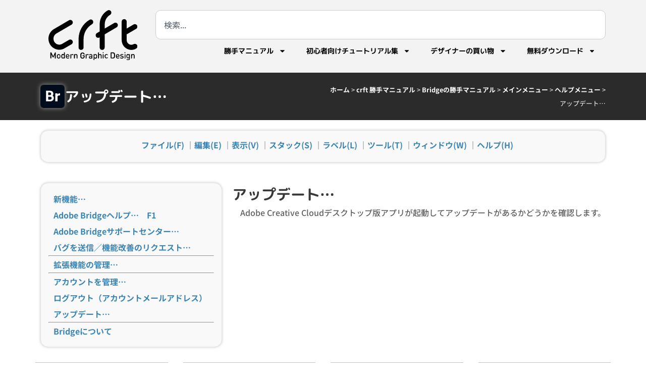

--- FILE ---
content_type: text/html; charset=UTF-8
request_url: https://crft.jetsets.jp/crft-%E5%8B%9D%E6%89%8B%E3%83%9E%E3%83%8B%E3%83%A5%E3%82%A2%E3%83%AB/bridge/%E3%83%A1%E3%82%A4%E3%83%B3%E3%83%A1%E3%83%8B%E3%83%A5%E3%83%BC/%E3%83%98%E3%83%AB%E3%83%97%E3%83%A1%E3%83%8B%E3%83%A5%E3%83%BC/%E3%82%A2%E3%83%83%E3%83%97%E3%83%87%E3%83%BC%E3%83%88/
body_size: 32106
content:
<!doctype html>
<html lang="ja">
<head>
	<meta charset="UTF-8">
	<meta name="viewport" content="width=device-width, initial-scale=1">
	<link rel="profile" href="https://gmpg.org/xfn/11">
	<meta name='robots' content='index, follow, max-image-preview:large, max-snippet:-1, max-video-preview:-1' />
<!-- Google tag (gtag.js) consent mode dataLayer added by Site Kit -->
<script id="google_gtagjs-js-consent-mode-data-layer">
window.dataLayer = window.dataLayer || [];function gtag(){dataLayer.push(arguments);}
gtag('consent', 'default', {"ad_personalization":"denied","ad_storage":"denied","ad_user_data":"denied","analytics_storage":"denied","functionality_storage":"denied","security_storage":"denied","personalization_storage":"denied","region":["AT","BE","BG","CH","CY","CZ","DE","DK","EE","ES","FI","FR","GB","GR","HR","HU","IE","IS","IT","LI","LT","LU","LV","MT","NL","NO","PL","PT","RO","SE","SI","SK"],"wait_for_update":500});
window._googlesitekitConsentCategoryMap = {"statistics":["analytics_storage"],"marketing":["ad_storage","ad_user_data","ad_personalization"],"functional":["functionality_storage","security_storage"],"preferences":["personalization_storage"]};
window._googlesitekitConsents = {"ad_personalization":"denied","ad_storage":"denied","ad_user_data":"denied","analytics_storage":"denied","functionality_storage":"denied","security_storage":"denied","personalization_storage":"denied","region":["AT","BE","BG","CH","CY","CZ","DE","DK","EE","ES","FI","FR","GB","GR","HR","HU","IE","IS","IT","LI","LT","LU","LV","MT","NL","NO","PL","PT","RO","SE","SI","SK"],"wait_for_update":500};
</script>
<!-- Google タグ (gtag.js) の終了同意モード dataLayer が Site Kit によって追加されました -->

	<!-- This site is optimized with the Yoast SEO plugin v26.7 - https://yoast.com/wordpress/plugins/seo/ -->
	<title>アップデート… - グラフィックデザイン - crft</title>
	<meta name="description" content="アップデート…" />
	<link rel="canonical" href="https://crft.jetsets.jp/crft-勝手マニュアル/bridge/メインメニュー/ヘルプメニュー/アップデート/" />
	<meta property="og:locale" content="ja_JP" />
	<meta property="og:type" content="article" />
	<meta property="og:title" content="アップデート… - グラフィックデザイン - crft" />
	<meta property="og:description" content="アップデート…" />
	<meta property="og:url" content="https://crft.jetsets.jp/crft-勝手マニュアル/bridge/メインメニュー/ヘルプメニュー/アップデート/" />
	<meta property="og:site_name" content="グラフィックデザイン - crft" />
	<meta property="article:publisher" content="https://www.facebook.com/minoru.nitta" />
	<meta property="article:modified_time" content="2024-11-30T23:05:37+00:00" />
	<meta name="twitter:card" content="summary_large_image" />
	<meta name="twitter:site" content="@minoru_nitta" />
	<meta name="twitter:label1" content="推定読み取り時間" />
	<meta name="twitter:data1" content="25分" />
	<script type="application/ld+json" class="yoast-schema-graph">{"@context":"https://schema.org","@graph":[{"@type":"WebPage","@id":"https://crft.jetsets.jp/crft-%e5%8b%9d%e6%89%8b%e3%83%9e%e3%83%8b%e3%83%a5%e3%82%a2%e3%83%ab/bridge/%e3%83%a1%e3%82%a4%e3%83%b3%e3%83%a1%e3%83%8b%e3%83%a5%e3%83%bc/%e3%83%98%e3%83%ab%e3%83%97%e3%83%a1%e3%83%8b%e3%83%a5%e3%83%bc/%e3%82%a2%e3%83%83%e3%83%97%e3%83%87%e3%83%bc%e3%83%88/","url":"https://crft.jetsets.jp/crft-%e5%8b%9d%e6%89%8b%e3%83%9e%e3%83%8b%e3%83%a5%e3%82%a2%e3%83%ab/bridge/%e3%83%a1%e3%82%a4%e3%83%b3%e3%83%a1%e3%83%8b%e3%83%a5%e3%83%bc/%e3%83%98%e3%83%ab%e3%83%97%e3%83%a1%e3%83%8b%e3%83%a5%e3%83%bc/%e3%82%a2%e3%83%83%e3%83%97%e3%83%87%e3%83%bc%e3%83%88/","name":"アップデート… - グラフィックデザイン - crft","isPartOf":{"@id":"https://crft.jetsets.jp/#website"},"primaryImageOfPage":{"@id":"https://crft.jetsets.jp/crft-%e5%8b%9d%e6%89%8b%e3%83%9e%e3%83%8b%e3%83%a5%e3%82%a2%e3%83%ab/bridge/%e3%83%a1%e3%82%a4%e3%83%b3%e3%83%a1%e3%83%8b%e3%83%a5%e3%83%bc/%e3%83%98%e3%83%ab%e3%83%97%e3%83%a1%e3%83%8b%e3%83%a5%e3%83%bc/%e3%82%a2%e3%83%83%e3%83%97%e3%83%87%e3%83%bc%e3%83%88/#primaryimage"},"image":{"@id":"https://crft.jetsets.jp/crft-%e5%8b%9d%e6%89%8b%e3%83%9e%e3%83%8b%e3%83%a5%e3%82%a2%e3%83%ab/bridge/%e3%83%a1%e3%82%a4%e3%83%b3%e3%83%a1%e3%83%8b%e3%83%a5%e3%83%bc/%e3%83%98%e3%83%ab%e3%83%97%e3%83%a1%e3%83%8b%e3%83%a5%e3%83%bc/%e3%82%a2%e3%83%83%e3%83%97%e3%83%87%e3%83%bc%e3%83%88/#primaryimage"},"thumbnailUrl":"https://crft.jetsets.jp/wp-content/uploads/2020/07/bridge.svg","datePublished":"2020-12-28T06:26:01+00:00","dateModified":"2024-11-30T23:05:37+00:00","description":"アップデート…","breadcrumb":{"@id":"https://crft.jetsets.jp/crft-%e5%8b%9d%e6%89%8b%e3%83%9e%e3%83%8b%e3%83%a5%e3%82%a2%e3%83%ab/bridge/%e3%83%a1%e3%82%a4%e3%83%b3%e3%83%a1%e3%83%8b%e3%83%a5%e3%83%bc/%e3%83%98%e3%83%ab%e3%83%97%e3%83%a1%e3%83%8b%e3%83%a5%e3%83%bc/%e3%82%a2%e3%83%83%e3%83%97%e3%83%87%e3%83%bc%e3%83%88/#breadcrumb"},"inLanguage":"ja","potentialAction":[{"@type":"ReadAction","target":["https://crft.jetsets.jp/crft-%e5%8b%9d%e6%89%8b%e3%83%9e%e3%83%8b%e3%83%a5%e3%82%a2%e3%83%ab/bridge/%e3%83%a1%e3%82%a4%e3%83%b3%e3%83%a1%e3%83%8b%e3%83%a5%e3%83%bc/%e3%83%98%e3%83%ab%e3%83%97%e3%83%a1%e3%83%8b%e3%83%a5%e3%83%bc/%e3%82%a2%e3%83%83%e3%83%97%e3%83%87%e3%83%bc%e3%83%88/"]}]},{"@type":"ImageObject","inLanguage":"ja","@id":"https://crft.jetsets.jp/crft-%e5%8b%9d%e6%89%8b%e3%83%9e%e3%83%8b%e3%83%a5%e3%82%a2%e3%83%ab/bridge/%e3%83%a1%e3%82%a4%e3%83%b3%e3%83%a1%e3%83%8b%e3%83%a5%e3%83%bc/%e3%83%98%e3%83%ab%e3%83%97%e3%83%a1%e3%83%8b%e3%83%a5%e3%83%bc/%e3%82%a2%e3%83%83%e3%83%97%e3%83%87%e3%83%bc%e3%83%88/#primaryimage","url":"https://crft.jetsets.jp/wp-content/uploads/2020/07/bridge.svg","contentUrl":"https://crft.jetsets.jp/wp-content/uploads/2020/07/bridge.svg","width":154,"height":150,"caption":"adobe bridge"},{"@type":"BreadcrumbList","@id":"https://crft.jetsets.jp/crft-%e5%8b%9d%e6%89%8b%e3%83%9e%e3%83%8b%e3%83%a5%e3%82%a2%e3%83%ab/bridge/%e3%83%a1%e3%82%a4%e3%83%b3%e3%83%a1%e3%83%8b%e3%83%a5%e3%83%bc/%e3%83%98%e3%83%ab%e3%83%97%e3%83%a1%e3%83%8b%e3%83%a5%e3%83%bc/%e3%82%a2%e3%83%83%e3%83%97%e3%83%87%e3%83%bc%e3%83%88/#breadcrumb","itemListElement":[{"@type":"ListItem","position":1,"name":"ホーム","item":"https://crft.jetsets.jp/"},{"@type":"ListItem","position":2,"name":"crft 勝手マニュアル","item":"https://crft.jetsets.jp/crft-%e5%8b%9d%e6%89%8b%e3%83%9e%e3%83%8b%e3%83%a5%e3%82%a2%e3%83%ab/"},{"@type":"ListItem","position":3,"name":"Bridgeの勝手マニュアル","item":"https://crft.jetsets.jp/crft-%e5%8b%9d%e6%89%8b%e3%83%9e%e3%83%8b%e3%83%a5%e3%82%a2%e3%83%ab/bridge/"},{"@type":"ListItem","position":4,"name":"メインメニュー","item":"https://crft.jetsets.jp/crft-%e5%8b%9d%e6%89%8b%e3%83%9e%e3%83%8b%e3%83%a5%e3%82%a2%e3%83%ab/bridge/%e3%83%a1%e3%82%a4%e3%83%b3%e3%83%a1%e3%83%8b%e3%83%a5%e3%83%bc/"},{"@type":"ListItem","position":5,"name":"ヘルプメニュー","item":"https://crft.jetsets.jp/crft-%e5%8b%9d%e6%89%8b%e3%83%9e%e3%83%8b%e3%83%a5%e3%82%a2%e3%83%ab/bridge/%e3%83%a1%e3%82%a4%e3%83%b3%e3%83%a1%e3%83%8b%e3%83%a5%e3%83%bc/%e3%83%98%e3%83%ab%e3%83%97%e3%83%a1%e3%83%8b%e3%83%a5%e3%83%bc/"},{"@type":"ListItem","position":6,"name":"アップデート…"}]},{"@type":"WebSite","@id":"https://crft.jetsets.jp/#website","url":"https://crft.jetsets.jp/","name":"グラフィックデザイン - crft","description":"グラフィックデザインに便利で実践的な知識","publisher":{"@id":"https://crft.jetsets.jp/#organization"},"alternateName":"クラフト","potentialAction":[{"@type":"SearchAction","target":{"@type":"EntryPoint","urlTemplate":"https://crft.jetsets.jp/?s={search_term_string}"},"query-input":{"@type":"PropertyValueSpecification","valueRequired":true,"valueName":"search_term_string"}}],"inLanguage":"ja"},{"@type":"Organization","@id":"https://crft.jetsets.jp/#organization","name":"crft","alternateName":"ジェットセット","url":"https://crft.jetsets.jp/","logo":{"@type":"ImageObject","inLanguage":"ja","@id":"https://crft.jetsets.jp/#/schema/logo/image/","url":"https://crft.jetsets.jp/wp-content/uploads/2018/01/crft.png","contentUrl":"https://crft.jetsets.jp/wp-content/uploads/2018/01/crft.png","width":250,"height":136,"caption":"crft"},"image":{"@id":"https://crft.jetsets.jp/#/schema/logo/image/"},"sameAs":["https://www.facebook.com/minoru.nitta","https://x.com/minoru_nitta","https://www.instagram.com/minoru_nitta/","https://www.linkedin.com/in/minoru-nitta-22022a23/","https://www.pinterest.jp/minoru_nitta/_created/"]}]}</script>
	<!-- / Yoast SEO plugin. -->


<link rel='dns-prefetch' href='//www.googletagmanager.com' />
<link rel='dns-prefetch' href='//use.fontawesome.com' />
<link rel='dns-prefetch' href='//pagead2.googlesyndication.com' />
<style id='wp-img-auto-sizes-contain-inline-css'>
img:is([sizes=auto i],[sizes^="auto," i]){contain-intrinsic-size:3000px 1500px}
/*# sourceURL=wp-img-auto-sizes-contain-inline-css */
</style>
<link rel='stylesheet' id='dashicons-css' href='https://crft.jetsets.jp/wp-includes/css/dashicons.min.css?ver=6.9' media='all' />
<link rel='stylesheet' id='post-views-counter-frontend-css' href='https://crft.jetsets.jp/wp-content/plugins/post-views-counter/css/frontend.css?ver=1.7.1' media='all' />
<style id='safe-svg-svg-icon-style-inline-css'>
.safe-svg-cover{text-align:center}.safe-svg-cover .safe-svg-inside{display:inline-block;max-width:100%}.safe-svg-cover svg{fill:currentColor;height:100%;max-height:100%;max-width:100%;width:100%}

/*# sourceURL=https://crft.jetsets.jp/wp-content/plugins/safe-svg/dist/safe-svg-block-frontend.css */
</style>
<style id='filebird-block-filebird-gallery-style-inline-css'>
ul.filebird-block-filebird-gallery{margin:auto!important;padding:0!important;width:100%}ul.filebird-block-filebird-gallery.layout-grid{display:grid;grid-gap:20px;align-items:stretch;grid-template-columns:repeat(var(--columns),1fr);justify-items:stretch}ul.filebird-block-filebird-gallery.layout-grid li img{border:1px solid #ccc;box-shadow:2px 2px 6px 0 rgba(0,0,0,.3);height:100%;max-width:100%;-o-object-fit:cover;object-fit:cover;width:100%}ul.filebird-block-filebird-gallery.layout-masonry{-moz-column-count:var(--columns);-moz-column-gap:var(--space);column-gap:var(--space);-moz-column-width:var(--min-width);columns:var(--min-width) var(--columns);display:block;overflow:auto}ul.filebird-block-filebird-gallery.layout-masonry li{margin-bottom:var(--space)}ul.filebird-block-filebird-gallery li{list-style:none}ul.filebird-block-filebird-gallery li figure{height:100%;margin:0;padding:0;position:relative;width:100%}ul.filebird-block-filebird-gallery li figure figcaption{background:linear-gradient(0deg,rgba(0,0,0,.7),rgba(0,0,0,.3) 70%,transparent);bottom:0;box-sizing:border-box;color:#fff;font-size:.8em;margin:0;max-height:100%;overflow:auto;padding:3em .77em .7em;position:absolute;text-align:center;width:100%;z-index:2}ul.filebird-block-filebird-gallery li figure figcaption a{color:inherit}

/*# sourceURL=https://crft.jetsets.jp/wp-content/plugins/filebird/blocks/filebird-gallery/build/style-index.css */
</style>
<link rel='stylesheet' id='browser-shots-frontend-css-css' href='https://crft.jetsets.jp/wp-content/plugins/browser-shots/dist/blocks.style.build.css?ver=1.7.4' media='all' />
<style id='font-awesome-svg-styles-default-inline-css'>
.svg-inline--fa {
  display: inline-block;
  height: 1em;
  overflow: visible;
  vertical-align: -.125em;
}
/*# sourceURL=font-awesome-svg-styles-default-inline-css */
</style>
<link rel='stylesheet' id='font-awesome-svg-styles-css' href='https://crft.jetsets.jp/wp-content/uploads/font-awesome/v5.15.4/css/svg-with-js.css' media='all' />
<style id='font-awesome-svg-styles-inline-css'>
   .wp-block-font-awesome-icon svg::before,
   .wp-rich-text-font-awesome-icon svg::before {content: unset;}
/*# sourceURL=font-awesome-svg-styles-inline-css */
</style>
<link rel='stylesheet' id='wpdm-fonticon-css' href='https://crft.jetsets.jp/wp-content/plugins/download-manager/assets/wpdm-iconfont/css/wpdm-icons.css?ver=6.9' media='all' />
<link rel='stylesheet' id='wpdm-front-css' href='https://crft.jetsets.jp/wp-content/plugins/download-manager/assets/css/front.min.css?ver=3.3.46' media='all' />
<link rel='stylesheet' id='wpdm-front-dark-css' href='https://crft.jetsets.jp/wp-content/plugins/download-manager/assets/css/front-dark.min.css?ver=3.3.46' media='all' />
<link rel='stylesheet' id='hello-elementor-theme-style-css' href='https://crft.jetsets.jp/wp-content/themes/hello-elementor/assets/css/theme.css?ver=3.4.5' media='all' />
<link rel='stylesheet' id='hello-elementor-child-style-css' href='https://crft.jetsets.jp/wp-content/themes/hello-theme-child-master/style.css?ver=1.0.0' media='all' />
<link rel='stylesheet' id='hello-elementor-css' href='https://crft.jetsets.jp/wp-content/themes/hello-elementor/assets/css/reset.css?ver=3.4.5' media='all' />
<link rel='stylesheet' id='hello-elementor-header-footer-css' href='https://crft.jetsets.jp/wp-content/themes/hello-elementor/assets/css/header-footer.css?ver=3.4.5' media='all' />
<link rel='stylesheet' id='font-awesome-official-css' href='https://use.fontawesome.com/releases/v5.15.4/css/all.css' media='all' integrity="sha384-DyZ88mC6Up2uqS4h/KRgHuoeGwBcD4Ng9SiP4dIRy0EXTlnuz47vAwmeGwVChigm" crossorigin="anonymous" />
<link rel='stylesheet' id='elementor-frontend-css' href='https://crft.jetsets.jp/wp-content/plugins/elementor/assets/css/frontend.min.css?ver=3.34.1' media='all' />
<link rel='stylesheet' id='widget-image-css' href='https://crft.jetsets.jp/wp-content/plugins/elementor/assets/css/widget-image.min.css?ver=3.34.1' media='all' />
<link rel='stylesheet' id='widget-search-css' href='https://crft.jetsets.jp/wp-content/plugins/elementor-pro/assets/css/widget-search.min.css?ver=3.34.0' media='all' />
<link rel='stylesheet' id='e-animation-grow-css' href='https://crft.jetsets.jp/wp-content/plugins/elementor/assets/lib/animations/styles/e-animation-grow.min.css?ver=3.34.1' media='all' />
<link rel='stylesheet' id='widget-nav-menu-css' href='https://crft.jetsets.jp/wp-content/plugins/elementor-pro/assets/css/widget-nav-menu.min.css?ver=3.34.0' media='all' />
<link rel='stylesheet' id='widget-divider-css' href='https://crft.jetsets.jp/wp-content/plugins/elementor/assets/css/widget-divider.min.css?ver=3.34.1' media='all' />
<link rel='stylesheet' id='widget-search-form-css' href='https://crft.jetsets.jp/wp-content/plugins/elementor-pro/assets/css/widget-search-form.min.css?ver=3.34.0' media='all' />
<link rel='stylesheet' id='widget-social-icons-css' href='https://crft.jetsets.jp/wp-content/plugins/elementor/assets/css/widget-social-icons.min.css?ver=3.34.1' media='all' />
<link rel='stylesheet' id='e-apple-webkit-css' href='https://crft.jetsets.jp/wp-content/plugins/elementor/assets/css/conditionals/apple-webkit.min.css?ver=3.34.1' media='all' />
<link rel='stylesheet' id='widget-social-css' href='https://crft.jetsets.jp/wp-content/plugins/elementor-pro/assets/css/widget-social.min.css?ver=3.34.0' media='all' />
<link rel='stylesheet' id='widget-post-info-css' href='https://crft.jetsets.jp/wp-content/plugins/elementor-pro/assets/css/widget-post-info.min.css?ver=3.34.0' media='all' />
<link rel='stylesheet' id='widget-icon-list-css' href='https://crft.jetsets.jp/wp-content/plugins/elementor/assets/css/widget-icon-list.min.css?ver=3.34.1' media='all' />
<link rel='stylesheet' id='swiper-css' href='https://crft.jetsets.jp/wp-content/plugins/elementor/assets/lib/swiper/v8/css/swiper.min.css?ver=8.4.5' media='all' />
<link rel='stylesheet' id='e-swiper-css' href='https://crft.jetsets.jp/wp-content/plugins/elementor/assets/css/conditionals/e-swiper.min.css?ver=3.34.1' media='all' />
<link rel='stylesheet' id='widget-loop-common-css' href='https://crft.jetsets.jp/wp-content/plugins/elementor-pro/assets/css/widget-loop-common.min.css?ver=3.34.0' media='all' />
<link rel='stylesheet' id='widget-loop-carousel-css' href='https://crft.jetsets.jp/wp-content/plugins/elementor-pro/assets/css/widget-loop-carousel.min.css?ver=3.34.0' media='all' />
<link rel='stylesheet' id='elementor-post-1412-css' href='https://crft.jetsets.jp/wp-content/uploads/elementor/css/post-1412.css?ver=1768867041' media='all' />
<link rel='stylesheet' id='font-awesome-5-all-css' href='https://crft.jetsets.jp/wp-content/plugins/elementor/assets/lib/font-awesome/css/all.min.css?ver=3.34.1' media='all' />
<link rel='stylesheet' id='font-awesome-4-shim-css' href='https://crft.jetsets.jp/wp-content/plugins/elementor/assets/lib/font-awesome/css/v4-shims.min.css?ver=3.34.1' media='all' />
<link rel='stylesheet' id='widget-heading-css' href='https://crft.jetsets.jp/wp-content/plugins/elementor/assets/css/widget-heading.min.css?ver=3.34.1' media='all' />
<link rel='stylesheet' id='widget-loop-grid-css' href='https://crft.jetsets.jp/wp-content/plugins/elementor-pro/assets/css/widget-loop-grid.min.css?ver=3.34.0' media='all' />
<link rel='stylesheet' id='elementor-post-15189-css' href='https://crft.jetsets.jp/wp-content/uploads/elementor/css/post-15189.css?ver=1768924648' media='all' />
<link rel='stylesheet' id='elementor-post-6133-css' href='https://crft.jetsets.jp/wp-content/uploads/elementor/css/post-6133.css?ver=1768867041' media='all' />
<link rel='stylesheet' id='elementor-post-5305-css' href='https://crft.jetsets.jp/wp-content/uploads/elementor/css/post-5305.css?ver=1768867041' media='all' />
<link rel='stylesheet' id='elementor-post-28331-css' href='https://crft.jetsets.jp/wp-content/uploads/elementor/css/post-28331.css?ver=1768867041' media='all' />
<link rel='stylesheet' id='font-awesome-official-v4shim-css' href='https://use.fontawesome.com/releases/v5.15.4/css/v4-shims.css' media='all' integrity="sha384-Vq76wejb3QJM4nDatBa5rUOve+9gkegsjCebvV/9fvXlGWo4HCMR4cJZjjcF6Viv" crossorigin="anonymous" />
<style id='font-awesome-official-v4shim-inline-css'>
@font-face {
font-family: "FontAwesome";
font-display: block;
src: url("https://use.fontawesome.com/releases/v5.15.4/webfonts/fa-brands-400.eot"),
		url("https://use.fontawesome.com/releases/v5.15.4/webfonts/fa-brands-400.eot?#iefix") format("embedded-opentype"),
		url("https://use.fontawesome.com/releases/v5.15.4/webfonts/fa-brands-400.woff2") format("woff2"),
		url("https://use.fontawesome.com/releases/v5.15.4/webfonts/fa-brands-400.woff") format("woff"),
		url("https://use.fontawesome.com/releases/v5.15.4/webfonts/fa-brands-400.ttf") format("truetype"),
		url("https://use.fontawesome.com/releases/v5.15.4/webfonts/fa-brands-400.svg#fontawesome") format("svg");
}

@font-face {
font-family: "FontAwesome";
font-display: block;
src: url("https://use.fontawesome.com/releases/v5.15.4/webfonts/fa-solid-900.eot"),
		url("https://use.fontawesome.com/releases/v5.15.4/webfonts/fa-solid-900.eot?#iefix") format("embedded-opentype"),
		url("https://use.fontawesome.com/releases/v5.15.4/webfonts/fa-solid-900.woff2") format("woff2"),
		url("https://use.fontawesome.com/releases/v5.15.4/webfonts/fa-solid-900.woff") format("woff"),
		url("https://use.fontawesome.com/releases/v5.15.4/webfonts/fa-solid-900.ttf") format("truetype"),
		url("https://use.fontawesome.com/releases/v5.15.4/webfonts/fa-solid-900.svg#fontawesome") format("svg");
}

@font-face {
font-family: "FontAwesome";
font-display: block;
src: url("https://use.fontawesome.com/releases/v5.15.4/webfonts/fa-regular-400.eot"),
		url("https://use.fontawesome.com/releases/v5.15.4/webfonts/fa-regular-400.eot?#iefix") format("embedded-opentype"),
		url("https://use.fontawesome.com/releases/v5.15.4/webfonts/fa-regular-400.woff2") format("woff2"),
		url("https://use.fontawesome.com/releases/v5.15.4/webfonts/fa-regular-400.woff") format("woff"),
		url("https://use.fontawesome.com/releases/v5.15.4/webfonts/fa-regular-400.ttf") format("truetype"),
		url("https://use.fontawesome.com/releases/v5.15.4/webfonts/fa-regular-400.svg#fontawesome") format("svg");
unicode-range: U+F004-F005,U+F007,U+F017,U+F022,U+F024,U+F02E,U+F03E,U+F044,U+F057-F059,U+F06E,U+F070,U+F075,U+F07B-F07C,U+F080,U+F086,U+F089,U+F094,U+F09D,U+F0A0,U+F0A4-F0A7,U+F0C5,U+F0C7-F0C8,U+F0E0,U+F0EB,U+F0F3,U+F0F8,U+F0FE,U+F111,U+F118-F11A,U+F11C,U+F133,U+F144,U+F146,U+F14A,U+F14D-F14E,U+F150-F152,U+F15B-F15C,U+F164-F165,U+F185-F186,U+F191-F192,U+F1AD,U+F1C1-F1C9,U+F1CD,U+F1D8,U+F1E3,U+F1EA,U+F1F6,U+F1F9,U+F20A,U+F247-F249,U+F24D,U+F254-F25B,U+F25D,U+F267,U+F271-F274,U+F279,U+F28B,U+F28D,U+F2B5-F2B6,U+F2B9,U+F2BB,U+F2BD,U+F2C1-F2C2,U+F2D0,U+F2D2,U+F2DC,U+F2ED,U+F328,U+F358-F35B,U+F3A5,U+F3D1,U+F410,U+F4AD;
}
/*# sourceURL=font-awesome-official-v4shim-inline-css */
</style>
<link rel='stylesheet' id='elementor-gf-local-notosansjp-css' href='https://crft.jetsets.jp/wp-content/uploads/elementor/google-fonts/css/notosansjp.css?ver=1742245787' media='all' />
<link rel='stylesheet' id='elementor-gf-local-mplusrounded1c-css' href='https://crft.jetsets.jp/wp-content/uploads/elementor/google-fonts/css/mplusrounded1c.css?ver=1742245861' media='all' />
<link rel='stylesheet' id='elementor-gf-local-mplus1p-css' href='https://crft.jetsets.jp/wp-content/uploads/elementor/google-fonts/css/mplus1p.css?ver=1742245916' media='all' />
<script src="https://crft.jetsets.jp/wp-includes/js/jquery/jquery.min.js?ver=3.7.1" id="jquery-core-js"></script>
<script src="https://crft.jetsets.jp/wp-includes/js/jquery/jquery-migrate.min.js?ver=3.4.1" id="jquery-migrate-js"></script>
<script src="https://crft.jetsets.jp/wp-content/plugins/download-manager/assets/js/wpdm.min.js?ver=6.9" id="wpdm-frontend-js-js"></script>
<script id="wpdm-frontjs-js-extra">
var wpdm_url = {"home":"https://crft.jetsets.jp/","site":"https://crft.jetsets.jp/","ajax":"https://crft.jetsets.jp/wp-admin/admin-ajax.php"};
var wpdm_js = {"spinner":"\u003Ci class=\"wpdm-icon wpdm-sun wpdm-spin\"\u003E\u003C/i\u003E","client_id":"631ba202bb8b05367a42110962375312"};
var wpdm_strings = {"pass_var":"\u30d1\u30b9\u30ef\u30fc\u30c9\u78ba\u8a8d\u5b8c\u4e86 !","pass_var_q":"\u30c0\u30a6\u30f3\u30ed\u30fc\u30c9\u3092\u958b\u59cb\u3059\u308b\u306b\u306f\u3001\u6b21\u306e\u30dc\u30bf\u30f3\u3092\u30af\u30ea\u30c3\u30af\u3057\u3066\u304f\u3060\u3055\u3044\u3002","start_dl":"\u30c0\u30a6\u30f3\u30ed\u30fc\u30c9\u958b\u59cb"};
//# sourceURL=wpdm-frontjs-js-extra
</script>
<script src="https://crft.jetsets.jp/wp-content/plugins/download-manager/assets/js/front.min.js?ver=3.3.46" id="wpdm-frontjs-js"></script>
<script src="https://crft.jetsets.jp/wp-content/plugins/elementor/assets/lib/font-awesome/js/v4-shims.min.js?ver=3.34.1" id="font-awesome-4-shim-js"></script>

<!-- Site Kit によって追加された Google タグ（gtag.js）スニペット -->
<!-- Google アナリティクス スニペット (Site Kit が追加) -->
<script src="https://www.googletagmanager.com/gtag/js?id=G-26TL1PJ9SL" id="google_gtagjs-js" async></script>
<script id="google_gtagjs-js-after">
window.dataLayer = window.dataLayer || [];function gtag(){dataLayer.push(arguments);}
gtag("set","linker",{"domains":["crft.jetsets.jp"]});
gtag("js", new Date());
gtag("set", "developer_id.dZTNiMT", true);
gtag("config", "G-26TL1PJ9SL", {"googlesitekit_post_type":"page"});
//# sourceURL=google_gtagjs-js-after
</script>
<meta name="generator" content="Site Kit by Google 1.170.0" />
<!-- Site Kit が追加した Google AdSense メタタグ -->
<meta name="google-adsense-platform-account" content="ca-host-pub-2644536267352236">
<meta name="google-adsense-platform-domain" content="sitekit.withgoogle.com">
<!-- Site Kit が追加した End Google AdSense メタタグ -->
<meta name="generator" content="Elementor 3.34.1; features: e_font_icon_svg, additional_custom_breakpoints; settings: css_print_method-external, google_font-enabled, font_display-auto">
<!-- <link rel="stylesheet" id="elementor-icons-crft_web-css" href="https://crft.jetsets.jp/wp-content/uploads/elementor/custom-icons/crft_web/style.css?ver=1.0.0" type="text/css" media="all"> -->
<link rel="stylesheet" id="elementor-crft20220219-css" href="https://crft.jetsets.jp/wp-content/uploads/elementor/custom-icons/crft20220219/style.css?ver=1.0.0" type="text/css" media="all">
<meta name="p:domain_verify" content="a3acf847ad4f2c4913b7b9d2340961df"/>
<!-- Google Tag Manager -->
<script>(function(w,d,s,l,i){w[l]=w[l]||[];w[l].push({'gtm.start':
new Date().getTime(),event:'gtm.js'});var f=d.getElementsByTagName(s)[0],
j=d.createElement(s),dl=l!='dataLayer'?'&l='+l:'';j.async=true;j.src=
'https://www.googletagmanager.com/gtm.js?id='+i+dl;f.parentNode.insertBefore(j,f);
})(window,document,'script','dataLayer','GTM-KZMKJ66');</script>
<!-- End Google Tag Manager -->
<script>
  (function(d) {
    var config = {
      kitId: 'vyp7ncl',
      scriptTimeout: 3000,
      async: true
    },
    h=d.documentElement,t=setTimeout(function(){h.className=h.className.replace(/\bwf-loading\b/g,"")+" wf-inactive";},config.scriptTimeout),tk=d.createElement("script"),f=false,s=d.getElementsByTagName("script")[0],a;h.className+=" wf-loading";tk.src='https://use.typekit.net/'+config.kitId+'.js';tk.async=true;tk.onload=tk.onreadystatechange=function(){a=this.readyState;if(f||a&&a!="complete"&&a!="loaded")return;f=true;clearTimeout(t);try{Typekit.load(config)}catch(e){}};s.parentNode.insertBefore(tk,s)
  })(document);
</script>
<style>
	h2{
	border-bottom: 1px solid;
	border-left: 10px solid;
	line-height: 1em!important;
	padding:0.2em 0em 0.3em 0.5em!important;
	}
</style>
			<style>
				.e-con.e-parent:nth-of-type(n+4):not(.e-lazyloaded):not(.e-no-lazyload),
				.e-con.e-parent:nth-of-type(n+4):not(.e-lazyloaded):not(.e-no-lazyload) * {
					background-image: none !important;
				}
				@media screen and (max-height: 1024px) {
					.e-con.e-parent:nth-of-type(n+3):not(.e-lazyloaded):not(.e-no-lazyload),
					.e-con.e-parent:nth-of-type(n+3):not(.e-lazyloaded):not(.e-no-lazyload) * {
						background-image: none !important;
					}
				}
				@media screen and (max-height: 640px) {
					.e-con.e-parent:nth-of-type(n+2):not(.e-lazyloaded):not(.e-no-lazyload),
					.e-con.e-parent:nth-of-type(n+2):not(.e-lazyloaded):not(.e-no-lazyload) * {
						background-image: none !important;
					}
				}
			</style>
			
<!-- Google タグ マネージャー スニペット (Site Kit が追加) -->
<script>
			( function( w, d, s, l, i ) {
				w[l] = w[l] || [];
				w[l].push( {'gtm.start': new Date().getTime(), event: 'gtm.js'} );
				var f = d.getElementsByTagName( s )[0],
					j = d.createElement( s ), dl = l != 'dataLayer' ? '&l=' + l : '';
				j.async = true;
				j.src = 'https://www.googletagmanager.com/gtm.js?id=' + i + dl;
				f.parentNode.insertBefore( j, f );
			} )( window, document, 'script', 'dataLayer', 'GTM-TN2KBJX' );
			
</script>

<!-- (ここまで) Google タグ マネージャー スニペット (Site Kit が追加) -->

<!-- Google AdSense スニペット (Site Kit が追加) -->
<script async src="https://pagead2.googlesyndication.com/pagead/js/adsbygoogle.js?client=ca-pub-9436656613794592&amp;host=ca-host-pub-2644536267352236" crossorigin="anonymous"></script>

<!-- (ここまで) Google AdSense スニペット (Site Kit が追加) -->
<link rel="icon" href="https://crft.jetsets.jp/wp-content/uploads/2018/01/crft_fav-150x150.png" sizes="32x32" />
<link rel="icon" href="https://crft.jetsets.jp/wp-content/uploads/2018/01/crft_fav.png" sizes="192x192" />
<link rel="apple-touch-icon" href="https://crft.jetsets.jp/wp-content/uploads/2018/01/crft_fav.png" />
<meta name="msapplication-TileImage" content="https://crft.jetsets.jp/wp-content/uploads/2018/01/crft_fav.png" />
		<style id="wp-custom-css">
			p {
	text-indent: 1em;
}

h2 {
	 font-feature-settings: "palt";
}

.adobe_loop h3{
	    border-bottom: 0px solid;
	border-left: 0px;
	padding-left: 0px;
	margin-left:-1em;
}

		</style>
		<meta name="generator" content="WordPress Download Manager 3.3.46" />
                <style>
        /* WPDM Link Template Styles */        </style>
        </head>
<body class="wp-singular page-template-default page page-id-15189 page-child parent-pageid-14426 wp-custom-logo wp-embed-responsive wp-theme-hello-elementor wp-child-theme-hello-theme-child-master hello-elementor-default elementor-default elementor-kit-1412 elementor-page elementor-page-15189 elementor-page-28331">

		<!-- Google タグ マネージャー (noscript) スニペット (Site Kit が追加) -->
		<noscript>
			<iframe src="https://www.googletagmanager.com/ns.html?id=GTM-TN2KBJX" height="0" width="0" style="display:none;visibility:hidden"></iframe>
		</noscript>
		<!-- (ここまで) Google タグ マネージャー (noscript) スニペット (Site Kit が追加) -->
		<!-- Google Tag Manager (noscript) -->
<noscript><iframe src="https://www.googletagmanager.com/ns.html?id=GTM-KZMKJ66"
height="0" width="0" style="display:none;visibility:hidden"></iframe></noscript>
<!-- End Google Tag Manager (noscript) -->

<a class="skip-link screen-reader-text" href="#content">コンテンツにスキップ</a>

		<header data-elementor-type="header" data-elementor-id="6133" class="elementor elementor-6133 elementor-location-header" data-elementor-post-type="elementor_library">
			<div class="elementor-element elementor-element-510b068 e-flex e-con-boxed e-con e-parent" data-id="510b068" data-element_type="container" data-settings="{&quot;background_background&quot;:&quot;classic&quot;}">
					<div class="e-con-inner">
		<div class="elementor-element elementor-element-8497d54 e-con-full e-flex e-con e-child" data-id="8497d54" data-element_type="container">
				<div class="elementor-element elementor-element-5e19903 elementor-widget elementor-widget-image" data-id="5e19903" data-element_type="widget" data-widget_type="image.default">
				<div class="elementor-widget-container">
																<a href="https://crft.jetsets.jp/">
							<img loading="lazy" width="106" height="59" src="https://crft.jetsets.jp/wp-content/uploads/2020/08/crft_logo.svg" class="attachment-full size-full wp-image-9522" alt="crftロゴ" />								</a>
															</div>
				</div>
				</div>
		<div class="elementor-element elementor-element-b4642c2 e-con-full e-flex e-con e-child" data-id="b4642c2" data-element_type="container">
				<div class="elementor-element elementor-element-c39b0f6 elementor-widget elementor-widget-search" data-id="c39b0f6" data-element_type="widget" data-settings="{&quot;submit_trigger&quot;:&quot;key_enter&quot;,&quot;live_results&quot;:&quot;yes&quot;,&quot;template_id&quot;:&quot;54179&quot;,&quot;minimum_search_characters&quot;:3,&quot;pagination_type_options&quot;:&quot;none&quot;,&quot;results_is_dropdown_width&quot;:&quot;search_field&quot;}" data-widget_type="search.default">
				<div class="elementor-widget-container">
							<search class="e-search hidden" role="search">
			<form class="e-search-form" action="https://crft.jetsets.jp" method="get">

				
				<label class="e-search-label" for="search-c39b0f6">
					<span class="elementor-screen-only">
						検索					</span>
									</label>

				<div class="e-search-input-wrapper">
					<input id="search-c39b0f6" placeholder="検索..." class="e-search-input" type="search" name="s" value="" autocomplete="on" role="combobox" aria-autocomplete="list" aria-expanded="false" aria-controls="results-c39b0f6" aria-haspopup="listbox">
															<output id="results-c39b0f6" class="e-search-results-container hide-loader" aria-live="polite" aria-atomic="true" aria-label="Results for search" tabindex="0">
						<div class="e-search-results"></div>
											</output>
									</div>
				
				
				<button class="e-search-submit elementor-screen-only " type="submit" aria-label="検索">
					
									</button>
				<input type="hidden" name="e_search_props" value="c39b0f6-6133">
			</form>
		</search>
						</div>
				</div>
				<div class="elementor-element elementor-element-ac5a93a elementor-widget-mobile__width-initial elementor-nav-menu--stretch elementor-widget-tablet__width-initial elementor-nav-menu--dropdown-tablet elementor-nav-menu__text-align-aside elementor-nav-menu--toggle elementor-nav-menu--burger elementor-widget elementor-widget-nav-menu" data-id="ac5a93a" data-element_type="widget" data-settings="{&quot;toggle_icon_hover_animation&quot;:&quot;grow&quot;,&quot;full_width&quot;:&quot;stretch&quot;,&quot;layout&quot;:&quot;horizontal&quot;,&quot;submenu_icon&quot;:{&quot;value&quot;:&quot;&lt;svg aria-hidden=\&quot;true\&quot; class=\&quot;e-font-icon-svg e-fas-caret-down\&quot; viewBox=\&quot;0 0 320 512\&quot; xmlns=\&quot;http:\/\/www.w3.org\/2000\/svg\&quot;&gt;&lt;path d=\&quot;M31.3 192h257.3c17.8 0 26.7 21.5 14.1 34.1L174.1 354.8c-7.8 7.8-20.5 7.8-28.3 0L17.2 226.1C4.6 213.5 13.5 192 31.3 192z\&quot;&gt;&lt;\/path&gt;&lt;\/svg&gt;&quot;,&quot;library&quot;:&quot;fa-solid&quot;},&quot;toggle&quot;:&quot;burger&quot;}" data-widget_type="nav-menu.default">
				<div class="elementor-widget-container">
								<nav aria-label="メニュー" class="elementor-nav-menu--main elementor-nav-menu__container elementor-nav-menu--layout-horizontal e--pointer-none">
				<ul id="menu-1-ac5a93a" class="elementor-nav-menu"><li class="menu-item menu-item-type-post_type menu-item-object-page current-page-ancestor menu-item-has-children menu-item-797"><a href="https://crft.jetsets.jp/crft-%e5%8b%9d%e6%89%8b%e3%83%9e%e3%83%8b%e3%83%a5%e3%82%a2%e3%83%ab/" class="elementor-item">勝手マニュアル</a>
<ul class="sub-menu elementor-nav-menu--dropdown">
	<li class="menu-item menu-item-type-post_type menu-item-object-page menu-item-has-children menu-item-824"><a href="https://crft.jetsets.jp/crft-%e5%8b%9d%e6%89%8b%e3%83%9e%e3%83%8b%e3%83%a5%e3%82%a2%e3%83%ab/photoshop/" class="elementor-sub-item">Adobe Photoshopの勝手マニュアル</a>
	<ul class="sub-menu elementor-nav-menu--dropdown">
		<li class="menu-item menu-item-type-custom menu-item-object-custom menu-item-5332"><a href="https://crft.jetsets.jp/crft-%e5%8b%9d%e6%89%8b%e3%83%9e%e3%83%8b%e3%83%a5%e3%82%a2%e3%83%ab/photoshop/%e3%83%af%e3%83%bc%e3%82%af%e3%83%95%e3%83%ad%e3%83%bc/" class="elementor-sub-item">ワークフロー</a></li>
		<li class="menu-item menu-item-type-custom menu-item-object-custom menu-item-5333"><a href="https://crft.jetsets.jp/crft-%e5%8b%9d%e6%89%8b%e3%83%9e%e3%83%8b%e3%83%a5%e3%82%a2%e3%83%ab/photoshop/photoshop%e3%81%ae%e3%82%a4%e3%83%b3%e3%82%bf%e3%83%bc%e3%83%95%e3%82%a7%e3%82%a4%e3%82%b9/" class="elementor-sub-item">インターフェース</a></li>
		<li class="menu-item menu-item-type-custom menu-item-object-custom menu-item-5334"><a href="https://crft.jetsets.jp/crft-%e5%8b%9d%e6%89%8b%e3%83%9e%e3%83%8b%e3%83%a5%e3%82%a2%e3%83%ab/photoshop/%e3%83%a1%e3%82%a4%e3%83%b3%e3%83%a1%e3%83%8b%e3%83%a5%e3%83%bc/" class="elementor-sub-item">メインメニュー</a></li>
		<li class="menu-item menu-item-type-custom menu-item-object-custom menu-item-5335"><a href="https://crft.jetsets.jp/crft-%e5%8b%9d%e6%89%8b%e3%83%9e%e3%83%8b%e3%83%a5%e3%82%a2%e3%83%ab/photoshop/photoshop%e3%81%ae%e3%83%84%e3%83%bc%e3%83%ab%e3%83%90%e3%83%bc/" class="elementor-sub-item">ツールバー</a></li>
		<li class="menu-item menu-item-type-custom menu-item-object-custom menu-item-5336"><a href="https://crft.jetsets.jp/crft-%e5%8b%9d%e6%89%8b%e3%83%9e%e3%83%8b%e3%83%a5%e3%82%a2%e3%83%ab/photoshop/%e3%82%a6%e3%82%a3%e3%83%b3%e3%83%89%e3%82%a6%e3%83%91%e3%83%8d%e3%83%ab/" class="elementor-sub-item">ウィンドウパネル</a></li>
		<li class="menu-item menu-item-type-post_type menu-item-object-page menu-item-11300"><a href="https://crft.jetsets.jp/crft-%e5%8b%9d%e6%89%8b%e3%83%9e%e3%83%8b%e3%83%a5%e3%82%a2%e3%83%ab/photoshop/photoshop%e3%81%ae%e3%83%ac%e3%82%a4%e3%83%a4%e3%83%bc/" class="elementor-sub-item">レイヤー</a></li>
	</ul>
</li>
	<li class="menu-item menu-item-type-post_type menu-item-object-page menu-item-has-children menu-item-826"><a href="https://crft.jetsets.jp/crft-%e5%8b%9d%e6%89%8b%e3%83%9e%e3%83%8b%e3%83%a5%e3%82%a2%e3%83%ab/illustrator/" class="elementor-sub-item">Adobe Illustratorの勝手マニュアル</a>
	<ul class="sub-menu elementor-nav-menu--dropdown">
		<li class="menu-item menu-item-type-custom menu-item-object-custom menu-item-5337"><a href="https://crft.jetsets.jp/crft-%e5%8b%9d%e6%89%8b%e3%83%9e%e3%83%8b%e3%83%a5%e3%82%a2%e3%83%ab/illustrator/illustrator%e3%81%ae%e3%83%af%e3%83%bc%e3%82%af%e3%83%95%e3%83%ad%e3%83%bc/" class="elementor-sub-item">ワークフロー</a></li>
		<li class="menu-item menu-item-type-custom menu-item-object-custom menu-item-5338"><a href="https://crft.jetsets.jp/crft-%e5%8b%9d%e6%89%8b%e3%83%9e%e3%83%8b%e3%83%a5%e3%82%a2%e3%83%ab/illustrator/illustrator%e3%81%ae%e3%82%a4%e3%83%b3%e3%82%bf%e3%83%bc%e3%83%95%e3%82%a7%e3%82%a4%e3%82%b9/" class="elementor-sub-item">インターフェース</a></li>
		<li class="menu-item menu-item-type-custom menu-item-object-custom menu-item-5339"><a href="https://crft.jetsets.jp/crft-%e5%8b%9d%e6%89%8b%e3%83%9e%e3%83%8b%e3%83%a5%e3%82%a2%e3%83%ab/illustrator/illustrator%e3%81%ae%e3%83%a1%e3%82%a4%e3%83%b3%e3%83%a1%e3%83%8b%e3%83%a5%e3%83%bc/" class="elementor-sub-item">メインメニュー</a></li>
		<li class="menu-item menu-item-type-custom menu-item-object-custom menu-item-5544"><a href="https://crft.jetsets.jp/crft-%e5%8b%9d%e6%89%8b%e3%83%9e%e3%83%8b%e3%83%a5%e3%82%a2%e3%83%ab/illustrator/illustrator%e3%81%ae%e3%83%84%e3%83%bc%e3%83%ab%e3%83%90%e3%83%bc/" class="elementor-sub-item">ツールバー</a></li>
		<li class="menu-item menu-item-type-custom menu-item-object-custom menu-item-5340"><a href="https://crft.jetsets.jp/crft-%e5%8b%9d%e6%89%8b%e3%83%9e%e3%83%8b%e3%83%a5%e3%82%a2%e3%83%ab/illustrator/illustrator%e3%81%ae%e3%82%a6%e3%82%a3%e3%83%b3%e3%83%89%e3%82%a6%e3%83%91%e3%83%8d%e3%83%ab/" class="elementor-sub-item">ウィンドウパネル</a></li>
	</ul>
</li>
	<li class="menu-item menu-item-type-post_type menu-item-object-page menu-item-has-children menu-item-815"><a href="https://crft.jetsets.jp/crft-%e5%8b%9d%e6%89%8b%e3%83%9e%e3%83%8b%e3%83%a5%e3%82%a2%e3%83%ab/aftereffects/" class="elementor-sub-item">AfterEffectsの勝手マニュアル</a>
	<ul class="sub-menu elementor-nav-menu--dropdown">
		<li class="menu-item menu-item-type-custom menu-item-object-custom menu-item-5341"><a href="https://crft.jetsets.jp/crft-%e5%8b%9d%e6%89%8b%e3%83%9e%e3%83%8b%e3%83%a5%e3%82%a2%e3%83%ab/aftereffects/after-effects-expression/" class="elementor-sub-item">エクスプレッション</a></li>
		<li class="menu-item menu-item-type-custom menu-item-object-custom menu-item-5342"><a href="https://crft.jetsets.jp/crft-%e5%8b%9d%e6%89%8b%e3%83%9e%e3%83%8b%e3%83%a5%e3%82%a2%e3%83%ab/aftereffects/%e3%82%b7%e3%82%a7%e3%82%a4%e3%83%97%e3%83%ac%e3%82%a4%e3%83%a4%e3%83%bc/" class="elementor-sub-item">シェイプレイヤー</a></li>
		<li class="menu-item menu-item-type-custom menu-item-object-custom menu-item-14244"><a href="https://crft.jetsets.jp/crft-%e5%8b%9d%e6%89%8b%e3%83%9e%e3%83%8b%e3%83%a5%e3%82%a2%e3%83%ab/aftereffects/aftereffects%e3%83%a1%e3%82%a4%e3%83%b3%e3%83%a1%e3%83%8b%e3%83%a5%e3%83%bc/" class="elementor-sub-item">メインメニュー</a></li>
		<li class="menu-item menu-item-type-post_type menu-item-object-page menu-item-11299"><a href="https://crft.jetsets.jp/crft-%e5%8b%9d%e6%89%8b%e3%83%9e%e3%83%8b%e3%83%a5%e3%82%a2%e3%83%ab/aftereffects/%e3%82%a8%e3%83%95%e3%82%a7%e3%82%af%e3%83%88%e5%90%8d%e6%97%a5%e8%8b%b1%e5%af%be%e5%bf%9c%e8%a1%a8/" class="elementor-sub-item">エフェクト名　英語　日本語　対応表</a></li>
	</ul>
</li>
	<li class="menu-item menu-item-type-post_type menu-item-object-page current-page-ancestor menu-item-has-children menu-item-830"><a href="https://crft.jetsets.jp/crft-%e5%8b%9d%e6%89%8b%e3%83%9e%e3%83%8b%e3%83%a5%e3%82%a2%e3%83%ab/bridge/" class="elementor-sub-item">Bridgeの勝手マニュアル</a>
	<ul class="sub-menu elementor-nav-menu--dropdown">
		<li class="menu-item menu-item-type-custom menu-item-object-custom menu-item-5346"><a href="https://crft.jetsets.jp/crft-%e5%8b%9d%e6%89%8b%e3%83%9e%e3%83%8b%e3%83%a5%e3%82%a2%e3%83%ab/bridge/bridge%e3%81%ae%e3%83%af%e3%83%bc%e3%82%af%e3%83%95%e3%83%ad%e3%83%bc/" class="elementor-sub-item">ワークフロー</a></li>
		<li class="menu-item menu-item-type-custom menu-item-object-custom menu-item-14153"><a href="https://crft.jetsets.jp/crft-%e5%8b%9d%e6%89%8b%e3%83%9e%e3%83%8b%e3%83%a5%e3%82%a2%e3%83%ab/bridge/%e5%a4%89%e5%b9%bb%e8%87%aa%e5%9c%a8%e3%81%ae%e3%82%a4%e3%83%b3%e3%82%bf%e3%83%bc%e3%83%95%e3%82%a7%e3%82%a4%e3%82%b9/" class="elementor-sub-item">インターフェイス</a></li>
		<li class="menu-item menu-item-type-custom menu-item-object-custom menu-item-14302"><a href="https://crft.jetsets.jp/crft-%e5%8b%9d%e6%89%8b%e3%83%9e%e3%83%8b%e3%83%a5%e3%82%a2%e3%83%ab/bridge/%e3%83%a1%e3%82%a4%e3%83%b3%e3%83%a1%e3%83%8b%e3%83%a5%e3%83%bc/" class="elementor-sub-item">メインメニュー</a></li>
	</ul>
</li>
	<li class="menu-item menu-item-type-post_type menu-item-object-page menu-item-has-children menu-item-4049"><a href="https://crft.jetsets.jp/crft-%e5%8b%9d%e6%89%8b%e3%83%9e%e3%83%8b%e3%83%a5%e3%82%a2%e3%83%ab/camera-raw/" class="elementor-sub-item">Camera Raw</a>
	<ul class="sub-menu elementor-nav-menu--dropdown">
		<li class="menu-item menu-item-type-custom menu-item-object-custom menu-item-5343"><a href="https://crft.jetsets.jp/crft-%e5%8b%9d%e6%89%8b%e3%83%9e%e3%83%8b%e3%83%a5%e3%82%a2%e3%83%ab/camera-raw/%e3%83%af%e3%83%bc%e3%82%af%e3%83%95%e3%83%ad%e3%83%bc/" class="elementor-sub-item">ワークフロー</a></li>
		<li class="menu-item menu-item-type-custom menu-item-object-custom menu-item-5344"><a href="https://crft.jetsets.jp/crft-%e5%8b%9d%e6%89%8b%e3%83%9e%e3%83%8b%e3%83%a5%e3%82%a2%e3%83%ab/camera-raw/%e3%82%a4%e3%83%b3%e3%82%bf%e3%83%bc%e3%83%95%e3%82%a7%e3%82%a4%e3%82%b9/" class="elementor-sub-item">インターフェース</a></li>
		<li class="menu-item menu-item-type-custom menu-item-object-custom menu-item-5345"><a href="https://crft.jetsets.jp/crft-%e5%8b%9d%e6%89%8b%e3%83%9e%e3%83%8b%e3%83%a5%e3%82%a2%e3%83%ab/camera-raw/%e3%83%a1%e3%83%8b%e3%83%a5%e3%83%bc%e3%83%9c%e3%82%bf%e3%83%b3/" class="elementor-sub-item">メニューボタン</a></li>
	</ul>
</li>
	<li class="menu-item menu-item-type-post_type menu-item-object-page menu-item-has-children menu-item-6440"><a href="https://crft.jetsets.jp/crft-%e5%8b%9d%e6%89%8b%e3%83%9e%e3%83%8b%e3%83%a5%e3%82%a2%e3%83%ab/elementor/" class="elementor-sub-item">Elementorの勝手マニュアル</a>
	<ul class="sub-menu elementor-nav-menu--dropdown">
		<li class="menu-item menu-item-type-post_type menu-item-object-page menu-item-has-children menu-item-6443"><a href="https://crft.jetsets.jp/crft-%e5%8b%9d%e6%89%8b%e3%83%9e%e3%83%8b%e3%83%a5%e3%82%a2%e3%83%ab/elementor/elementor%e3%81%ae%e3%83%af%e3%83%bc%e3%82%af%e3%83%95%e3%83%ad%e3%83%bc/" class="elementor-sub-item">Elementorのワークフロー</a>
		<ul class="sub-menu elementor-nav-menu--dropdown">
			<li class="menu-item menu-item-type-post_type menu-item-object-page menu-item-10056"><a href="https://crft.jetsets.jp/crft-%e5%8b%9d%e6%89%8b%e3%83%9e%e3%83%8b%e3%83%a5%e3%82%a2%e3%83%ab/elementor/elementor%e3%81%ae%e3%83%af%e3%83%bc%e3%82%af%e3%83%95%e3%83%ad%e3%83%bc/elementor%e3%81%ae%e3%82%b0%e3%83%ad%e3%83%bc%e3%83%90%e3%83%ab%e8%a8%ad%e5%ae%9a/" class="elementor-sub-item">Elementorのグローバル設定</a></li>
			<li class="menu-item menu-item-type-post_type menu-item-object-page menu-item-10103"><a href="https://crft.jetsets.jp/crft-%e5%8b%9d%e6%89%8b%e3%83%9e%e3%83%8b%e3%83%a5%e3%82%a2%e3%83%ab/elementor/elementor%e3%81%ae%e3%83%af%e3%83%bc%e3%82%af%e3%83%95%e3%83%ad%e3%83%bc/elementor%e3%81%ae%e7%b7%a8%e9%9b%86%e7%94%bb%e9%9d%a2/" class="elementor-sub-item">Elementorの編集画面</a></li>
		</ul>
</li>
		<li class="menu-item menu-item-type-post_type menu-item-object-page menu-item-6441"><a href="https://crft.jetsets.jp/crft-%e5%8b%9d%e6%89%8b%e3%83%9e%e3%83%8b%e3%83%a5%e3%82%a2%e3%83%ab/elementor/elementor%e3%81%ae%e3%82%a4%e3%83%b3%e3%82%bf%e3%83%bc%e3%83%95%e3%82%a7%e3%82%a4%e3%82%b9/" class="elementor-sub-item">Elementorのインターフェイス</a></li>
		<li class="menu-item menu-item-type-post_type menu-item-object-page menu-item-has-children menu-item-6442"><a href="https://crft.jetsets.jp/crft-%e5%8b%9d%e6%89%8b%e3%83%9e%e3%83%8b%e3%83%a5%e3%82%a2%e3%83%ab/elementor/elementor%e3%81%ae%e3%82%a6%e3%82%a3%e3%82%b8%e3%82%a7%e3%83%83%e3%83%88/" class="elementor-sub-item">Elementorのウィジェット</a>
		<ul class="sub-menu elementor-nav-menu--dropdown">
			<li class="menu-item menu-item-type-post_type menu-item-object-page menu-item-43206"><a href="https://crft.jetsets.jp/crft-%e5%8b%9d%e6%89%8b%e3%83%9e%e3%83%8b%e3%83%a5%e3%82%a2%e3%83%ab/elementor/elementor%e3%81%ae%e3%82%a6%e3%82%a3%e3%82%b8%e3%82%a7%e3%83%83%e3%83%88/elementor%e3%81%ae%e5%9f%ba%e6%9c%ac%e3%82%a6%e3%82%a3%e3%82%b8%e3%82%a7%e3%83%83%e3%83%88/" class="elementor-sub-item">Elementorの基本ウィジェット</a></li>
			<li class="menu-item menu-item-type-post_type menu-item-object-page menu-item-43207"><a href="https://crft.jetsets.jp/crft-%e5%8b%9d%e6%89%8b%e3%83%9e%e3%83%8b%e3%83%a5%e3%82%a2%e3%83%ab/elementor/elementor%e3%81%ae%e3%82%a6%e3%82%a3%e3%82%b8%e3%82%a7%e3%83%83%e3%83%88/%e3%83%97%e3%83%ad%e7%89%88%e3%82%a6%e3%82%a3%e3%82%b8%e3%82%a7%e3%83%83%e3%83%88/" class="elementor-sub-item">Elementorのプロ版ウィジェット</a></li>
			<li class="menu-item menu-item-type-post_type menu-item-object-page menu-item-43208"><a href="https://crft.jetsets.jp/crft-%e5%8b%9d%e6%89%8b%e3%83%9e%e3%83%8b%e3%83%a5%e3%82%a2%e3%83%ab/elementor/elementor%e3%81%ae%e3%82%a6%e3%82%a3%e3%82%b8%e3%82%a7%e3%83%83%e3%83%88/elementor%e3%81%ae%e4%b8%80%e8%88%ac%e3%82%a6%e3%82%a3%e3%82%b8%e3%82%a7%e3%83%83%e3%83%88/" class="elementor-sub-item">Elementorの一般ウィジェット</a></li>
			<li class="menu-item menu-item-type-custom menu-item-object-custom menu-item-43209"><a href="https://crft.jetsets.jp/crft-%e5%8b%9d%e6%89%8b%e3%83%9e%e3%83%8b%e3%83%a5%e3%82%a2%e3%83%ab/elementor/elementor%e3%81%ae%e3%82%a6%e3%82%a3%e3%82%b8%e3%82%a7%e3%83%83%e3%83%88/%e3%82%b5%e3%82%a4%e3%83%88%e3%82%a6%e3%82%a3%e3%82%b8%e3%82%a7%e3%83%83%e3%83%88%e3%80%80pro%e7%89%88%e3%81%ae%e3%81%bf/" class="elementor-sub-item">サイトウィジェット　Pro版のみ</a></li>
			<li class="menu-item menu-item-type-post_type menu-item-object-page menu-item-43210"><a href="https://crft.jetsets.jp/crft-%e5%8b%9d%e6%89%8b%e3%83%9e%e3%83%8b%e3%83%a5%e3%82%a2%e3%83%ab/elementor/elementor%e3%81%ae%e3%82%a6%e3%82%a3%e3%82%b8%e3%82%a7%e3%83%83%e3%83%88/%e5%80%8b%e5%88%a5%e3%82%a6%e3%82%a3%e3%82%b8%e3%82%a7%e3%83%83%e3%83%88%e3%80%80pro%e7%89%88%e3%81%ae%e3%81%bf/" class="elementor-sub-item">個別ウィジェット　Pro版のみ</a></li>
		</ul>
</li>
		<li class="menu-item menu-item-type-post_type menu-item-object-page menu-item-42254"><a href="https://crft.jetsets.jp/crft-%e5%8b%9d%e6%89%8b%e3%83%9e%e3%83%8b%e3%83%a5%e3%82%a2%e3%83%ab/elementor/elementor%e3%81%ae%e3%82%a6%e3%82%a3%e3%82%b8%e3%82%a7%e3%83%83%e3%83%88%e3%81%ae%e5%85%b1%e9%80%9a%e6%a9%9f%e8%83%bd/" class="elementor-sub-item">Elementorのウィジェットの共通機能</a></li>
		<li class="menu-item menu-item-type-post_type menu-item-object-page menu-item-42255"><a href="https://crft.jetsets.jp/crft-%e5%8b%9d%e6%89%8b%e3%83%9e%e3%83%8b%e3%83%a5%e3%82%a2%e3%83%ab/elementor/elementor%e3%81%ae%e3%83%80%e3%82%a4%e3%83%8a%e3%83%9f%e3%83%83%e3%82%af%e3%82%bf%e3%82%b0/" class="elementor-sub-item">Elementorのダイナミックタグ</a></li>
		<li class="menu-item menu-item-type-post_type menu-item-object-page menu-item-42253"><a href="https://crft.jetsets.jp/crft-%e5%8b%9d%e6%89%8b%e3%83%9e%e3%83%8b%e3%83%a5%e3%82%a2%e3%83%ab/elementor/elementor%e3%81%ae%e3%83%86%e3%83%bc%e3%83%9e%e3%83%93%e3%83%ab%e3%83%80%e3%83%bc/" class="elementor-sub-item">Elementorのテーマビルダー</a></li>
	</ul>
</li>
	<li class="menu-item menu-item-type-post_type menu-item-object-page menu-item-has-children menu-item-15901"><a href="https://crft.jetsets.jp/crft-%e5%8b%9d%e6%89%8b%e3%83%9e%e3%83%8b%e3%83%a5%e3%82%a2%e3%83%ab/lightwave3d/" class="elementor-sub-item">LightWave3D</a>
	<ul class="sub-menu elementor-nav-menu--dropdown">
		<li class="menu-item menu-item-type-post_type menu-item-object-page menu-item-16008"><a href="https://crft.jetsets.jp/crft-%e5%8b%9d%e6%89%8b%e3%83%9e%e3%83%8b%e3%83%a5%e3%82%a2%e3%83%ab/lightwave3d/lightwave3d%e3%83%af%e3%83%bc%e3%82%af%e3%83%95%e3%83%ad%e3%83%bc/" class="elementor-sub-item">LightWave3Dワークフロー</a></li>
	</ul>
</li>
</ul>
</li>
<li class="menu-item menu-item-type-post_type menu-item-object-page menu-item-has-children menu-item-63487"><a href="https://crft.jetsets.jp/tutorials-for-beginners/" class="elementor-item">初心者向けチュートリアル集</a>
<ul class="sub-menu elementor-nav-menu--dropdown">
	<li class="menu-item menu-item-type-post_type menu-item-object-page menu-item-63449"><a href="https://crft.jetsets.jp/adobe-illustrator-tutorials-for-beginners/" class="elementor-sub-item">Adobe Illustrator初心者向けTIPS・チュートリアル集</a></li>
	<li class="menu-item menu-item-type-post_type menu-item-object-page menu-item-63452"><a href="https://crft.jetsets.jp/adobe-photoshop-tutorials-for-beginners/" class="elementor-sub-item">Adobe Photoshop初心者向けチュートリアル集</a></li>
	<li class="menu-item menu-item-type-post_type menu-item-object-page menu-item-63479"><a href="https://crft.jetsets.jp/aftereffects-tutorials-for-beginners/" class="elementor-sub-item">Adobe AfterEffects初心者向けチュートリアル集</a></li>
	<li class="menu-item menu-item-type-post_type menu-item-object-page menu-item-63643"><a href="https://crft.jetsets.jp/blender-for-beginners/" class="elementor-sub-item">Blender初心者向けチュートリアル集</a></li>
</ul>
</li>
<li class="menu-item menu-item-type-post_type menu-item-object-page menu-item-has-children menu-item-64621"><a href="https://crft.jetsets.jp/%e3%83%87%e3%82%b6%e3%82%a4%e3%83%b3%e3%83%84%e3%83%bc%e3%83%ab/" class="elementor-item">デザイナーの買い物</a>
<ul class="sub-menu elementor-nav-menu--dropdown">
	<li class="menu-item menu-item-type-post_type menu-item-object-page menu-item-67919"><a href="https://crft.jetsets.jp/%e3%83%87%e3%82%b6%e3%82%a4%e3%83%b3%e3%83%84%e3%83%bc%e3%83%ab/keyboard-mouse-for-designers/" class="elementor-sub-item">デザインが快適になるキーボード・マウス</a></li>
	<li class="menu-item menu-item-type-post_type menu-item-object-page menu-item-67664"><a href="https://crft.jetsets.jp/%e3%83%87%e3%82%b6%e3%82%a4%e3%83%b3%e3%83%84%e3%83%bc%e3%83%ab/monitors/" class="elementor-sub-item">デザイナーがほしいモニター</a></li>
	<li class="menu-item menu-item-type-post_type menu-item-object-page menu-item-69508"><a href="https://crft.jetsets.jp/%e3%83%87%e3%82%b6%e3%82%a4%e3%83%b3%e3%83%84%e3%83%bc%e3%83%ab/printers/" class="elementor-sub-item">デザイナーがほしいプリンター</a></li>
	<li class="menu-item menu-item-type-post_type menu-item-object-page menu-item-67910"><a href="https://crft.jetsets.jp/%e3%83%87%e3%82%b6%e3%82%a4%e3%83%b3%e3%83%84%e3%83%bc%e3%83%ab/camera-for-designers/" class="elementor-sub-item">デザイナーがほしいカメラ機材</a></li>
	<li class="menu-item menu-item-type-post_type menu-item-object-page menu-item-67721"><a href="https://crft.jetsets.jp/%e3%83%87%e3%82%b6%e3%82%a4%e3%83%b3%e3%83%84%e3%83%bc%e3%83%ab/graphic-designer-tools/" class="elementor-sub-item">デザイナーが必要とする画材</a></li>
	<li class="menu-item menu-item-type-post_type menu-item-object-page menu-item-67926"><a href="https://crft.jetsets.jp/%e3%83%87%e3%82%b6%e3%82%a4%e3%83%b3%e3%83%84%e3%83%bc%e3%83%ab/computer-perapherials/" class="elementor-sub-item">コンピューター関連</a></li>
	<li class="menu-item menu-item-type-post_type menu-item-object-page menu-item-67954"><a href="https://crft.jetsets.jp/%e3%83%87%e3%82%b6%e3%82%a4%e3%83%b3%e3%83%84%e3%83%bc%e3%83%ab/office-equipment/" class="elementor-sub-item">デスクまわり</a></li>
	<li class="menu-item menu-item-type-post_type menu-item-object-page menu-item-67971"><a href="https://crft.jetsets.jp/%e3%83%87%e3%82%b6%e3%82%a4%e3%83%b3%e3%83%84%e3%83%bc%e3%83%ab/%e3%83%87%e3%82%b6%e3%82%a4%e3%83%8a%e3%83%bc%e3%81%8c%e9%81%b8%e3%81%b6%e3%82%a4%e3%83%b3%e3%82%bf%e3%83%bc%e3%83%8d%e3%83%83%e3%83%88%e6%8e%a5%e7%b6%9a%e6%a5%ad%e8%80%85/" class="elementor-sub-item">デザイナーが選ぶインターネット接続業者</a></li>
</ul>
</li>
<li class="menu-item menu-item-type-post_type menu-item-object-page menu-item-has-children menu-item-23136"><a href="https://crft.jetsets.jp/%e7%84%a1%e6%96%99%e3%83%95%e3%82%a1%e3%82%a4%e3%83%ab%e3%83%80%e3%82%a6%e3%83%b3%e3%83%ad%e3%83%bc%e3%83%89/" class="elementor-item">無料ダウンロード</a>
<ul class="sub-menu elementor-nav-menu--dropdown">
	<li class="menu-item menu-item-type-post_type menu-item-object-page menu-item-23137"><a href="https://crft.jetsets.jp/%e7%84%a1%e6%96%99%e3%83%95%e3%82%a1%e3%82%a4%e3%83%ab%e3%83%80%e3%82%a6%e3%83%b3%e3%83%ad%e3%83%bc%e3%83%89/%e7%84%a1%e6%96%99%e3%83%80%e3%82%a6%e3%83%b3%e3%83%ad%e3%83%bc%e3%83%89%e3%80%80photoshop/" class="elementor-sub-item">無料ダウンロード　Photoshop</a></li>
	<li class="menu-item menu-item-type-post_type menu-item-object-page menu-item-23138"><a href="https://crft.jetsets.jp/%e7%84%a1%e6%96%99%e3%83%95%e3%82%a1%e3%82%a4%e3%83%ab%e3%83%80%e3%82%a6%e3%83%b3%e3%83%ad%e3%83%bc%e3%83%89/%e7%84%a1%e6%96%99%e3%83%80%e3%82%a6%e3%83%b3%e3%83%ad%e3%83%bc%e3%83%89%e3%80%80illustrator/" class="elementor-sub-item">無料ダウンロード　Illustrator</a></li>
	<li class="menu-item menu-item-type-post_type menu-item-object-page menu-item-23139"><a href="https://crft.jetsets.jp/%e7%84%a1%e6%96%99%e3%83%95%e3%82%a1%e3%82%a4%e3%83%ab%e3%83%80%e3%82%a6%e3%83%b3%e3%83%ad%e3%83%bc%e3%83%89/%e7%84%a1%e6%96%99%e3%83%80%e3%82%a6%e3%83%b3%e3%83%ad%e3%83%bc%e3%83%89%e3%80%80aftereffects/" class="elementor-sub-item">無料ダウンロード　AfterEffects</a></li>
	<li class="menu-item menu-item-type-post_type menu-item-object-page menu-item-44915"><a href="https://crft.jetsets.jp/%e7%84%a1%e6%96%99%e3%83%95%e3%82%a1%e3%82%a4%e3%83%ab%e3%83%80%e3%82%a6%e3%83%b3%e3%83%ad%e3%83%bc%e3%83%89/%e7%84%a1%e6%96%99%e3%83%80%e3%82%a6%e3%83%b3%e3%83%ad%e3%83%bc%e3%83%89%e3%80%80wordpress/" class="elementor-sub-item">無料ダウンロード　WordPress</a></li>
</ul>
</li>
</ul>			</nav>
					<div class="elementor-menu-toggle" role="button" tabindex="0" aria-label="Menu Toggle" aria-expanded="false">
			<svg aria-hidden="true" role="presentation" class="elementor-menu-toggle__icon--open elementor-animation-grow e-font-icon-svg e-eicon-menu-bar" viewBox="0 0 1000 1000" xmlns="http://www.w3.org/2000/svg"><path d="M104 333H896C929 333 958 304 958 271S929 208 896 208H104C71 208 42 237 42 271S71 333 104 333ZM104 583H896C929 583 958 554 958 521S929 458 896 458H104C71 458 42 487 42 521S71 583 104 583ZM104 833H896C929 833 958 804 958 771S929 708 896 708H104C71 708 42 737 42 771S71 833 104 833Z"></path></svg><svg aria-hidden="true" role="presentation" class="elementor-menu-toggle__icon--close elementor-animation-grow e-font-icon-svg e-eicon-close" viewBox="0 0 1000 1000" xmlns="http://www.w3.org/2000/svg"><path d="M742 167L500 408 258 167C246 154 233 150 217 150 196 150 179 158 167 167 154 179 150 196 150 212 150 229 154 242 171 254L408 500 167 742C138 771 138 800 167 829 196 858 225 858 254 829L496 587 738 829C750 842 767 846 783 846 800 846 817 842 829 829 842 817 846 804 846 783 846 767 842 750 829 737L588 500 833 258C863 229 863 200 833 171 804 137 775 137 742 167Z"></path></svg>		</div>
					<nav class="elementor-nav-menu--dropdown elementor-nav-menu__container" aria-hidden="true">
				<ul id="menu-2-ac5a93a" class="elementor-nav-menu"><li class="menu-item menu-item-type-post_type menu-item-object-page current-page-ancestor menu-item-has-children menu-item-797"><a href="https://crft.jetsets.jp/crft-%e5%8b%9d%e6%89%8b%e3%83%9e%e3%83%8b%e3%83%a5%e3%82%a2%e3%83%ab/" class="elementor-item" tabindex="-1">勝手マニュアル</a>
<ul class="sub-menu elementor-nav-menu--dropdown">
	<li class="menu-item menu-item-type-post_type menu-item-object-page menu-item-has-children menu-item-824"><a href="https://crft.jetsets.jp/crft-%e5%8b%9d%e6%89%8b%e3%83%9e%e3%83%8b%e3%83%a5%e3%82%a2%e3%83%ab/photoshop/" class="elementor-sub-item" tabindex="-1">Adobe Photoshopの勝手マニュアル</a>
	<ul class="sub-menu elementor-nav-menu--dropdown">
		<li class="menu-item menu-item-type-custom menu-item-object-custom menu-item-5332"><a href="https://crft.jetsets.jp/crft-%e5%8b%9d%e6%89%8b%e3%83%9e%e3%83%8b%e3%83%a5%e3%82%a2%e3%83%ab/photoshop/%e3%83%af%e3%83%bc%e3%82%af%e3%83%95%e3%83%ad%e3%83%bc/" class="elementor-sub-item" tabindex="-1">ワークフロー</a></li>
		<li class="menu-item menu-item-type-custom menu-item-object-custom menu-item-5333"><a href="https://crft.jetsets.jp/crft-%e5%8b%9d%e6%89%8b%e3%83%9e%e3%83%8b%e3%83%a5%e3%82%a2%e3%83%ab/photoshop/photoshop%e3%81%ae%e3%82%a4%e3%83%b3%e3%82%bf%e3%83%bc%e3%83%95%e3%82%a7%e3%82%a4%e3%82%b9/" class="elementor-sub-item" tabindex="-1">インターフェース</a></li>
		<li class="menu-item menu-item-type-custom menu-item-object-custom menu-item-5334"><a href="https://crft.jetsets.jp/crft-%e5%8b%9d%e6%89%8b%e3%83%9e%e3%83%8b%e3%83%a5%e3%82%a2%e3%83%ab/photoshop/%e3%83%a1%e3%82%a4%e3%83%b3%e3%83%a1%e3%83%8b%e3%83%a5%e3%83%bc/" class="elementor-sub-item" tabindex="-1">メインメニュー</a></li>
		<li class="menu-item menu-item-type-custom menu-item-object-custom menu-item-5335"><a href="https://crft.jetsets.jp/crft-%e5%8b%9d%e6%89%8b%e3%83%9e%e3%83%8b%e3%83%a5%e3%82%a2%e3%83%ab/photoshop/photoshop%e3%81%ae%e3%83%84%e3%83%bc%e3%83%ab%e3%83%90%e3%83%bc/" class="elementor-sub-item" tabindex="-1">ツールバー</a></li>
		<li class="menu-item menu-item-type-custom menu-item-object-custom menu-item-5336"><a href="https://crft.jetsets.jp/crft-%e5%8b%9d%e6%89%8b%e3%83%9e%e3%83%8b%e3%83%a5%e3%82%a2%e3%83%ab/photoshop/%e3%82%a6%e3%82%a3%e3%83%b3%e3%83%89%e3%82%a6%e3%83%91%e3%83%8d%e3%83%ab/" class="elementor-sub-item" tabindex="-1">ウィンドウパネル</a></li>
		<li class="menu-item menu-item-type-post_type menu-item-object-page menu-item-11300"><a href="https://crft.jetsets.jp/crft-%e5%8b%9d%e6%89%8b%e3%83%9e%e3%83%8b%e3%83%a5%e3%82%a2%e3%83%ab/photoshop/photoshop%e3%81%ae%e3%83%ac%e3%82%a4%e3%83%a4%e3%83%bc/" class="elementor-sub-item" tabindex="-1">レイヤー</a></li>
	</ul>
</li>
	<li class="menu-item menu-item-type-post_type menu-item-object-page menu-item-has-children menu-item-826"><a href="https://crft.jetsets.jp/crft-%e5%8b%9d%e6%89%8b%e3%83%9e%e3%83%8b%e3%83%a5%e3%82%a2%e3%83%ab/illustrator/" class="elementor-sub-item" tabindex="-1">Adobe Illustratorの勝手マニュアル</a>
	<ul class="sub-menu elementor-nav-menu--dropdown">
		<li class="menu-item menu-item-type-custom menu-item-object-custom menu-item-5337"><a href="https://crft.jetsets.jp/crft-%e5%8b%9d%e6%89%8b%e3%83%9e%e3%83%8b%e3%83%a5%e3%82%a2%e3%83%ab/illustrator/illustrator%e3%81%ae%e3%83%af%e3%83%bc%e3%82%af%e3%83%95%e3%83%ad%e3%83%bc/" class="elementor-sub-item" tabindex="-1">ワークフロー</a></li>
		<li class="menu-item menu-item-type-custom menu-item-object-custom menu-item-5338"><a href="https://crft.jetsets.jp/crft-%e5%8b%9d%e6%89%8b%e3%83%9e%e3%83%8b%e3%83%a5%e3%82%a2%e3%83%ab/illustrator/illustrator%e3%81%ae%e3%82%a4%e3%83%b3%e3%82%bf%e3%83%bc%e3%83%95%e3%82%a7%e3%82%a4%e3%82%b9/" class="elementor-sub-item" tabindex="-1">インターフェース</a></li>
		<li class="menu-item menu-item-type-custom menu-item-object-custom menu-item-5339"><a href="https://crft.jetsets.jp/crft-%e5%8b%9d%e6%89%8b%e3%83%9e%e3%83%8b%e3%83%a5%e3%82%a2%e3%83%ab/illustrator/illustrator%e3%81%ae%e3%83%a1%e3%82%a4%e3%83%b3%e3%83%a1%e3%83%8b%e3%83%a5%e3%83%bc/" class="elementor-sub-item" tabindex="-1">メインメニュー</a></li>
		<li class="menu-item menu-item-type-custom menu-item-object-custom menu-item-5544"><a href="https://crft.jetsets.jp/crft-%e5%8b%9d%e6%89%8b%e3%83%9e%e3%83%8b%e3%83%a5%e3%82%a2%e3%83%ab/illustrator/illustrator%e3%81%ae%e3%83%84%e3%83%bc%e3%83%ab%e3%83%90%e3%83%bc/" class="elementor-sub-item" tabindex="-1">ツールバー</a></li>
		<li class="menu-item menu-item-type-custom menu-item-object-custom menu-item-5340"><a href="https://crft.jetsets.jp/crft-%e5%8b%9d%e6%89%8b%e3%83%9e%e3%83%8b%e3%83%a5%e3%82%a2%e3%83%ab/illustrator/illustrator%e3%81%ae%e3%82%a6%e3%82%a3%e3%83%b3%e3%83%89%e3%82%a6%e3%83%91%e3%83%8d%e3%83%ab/" class="elementor-sub-item" tabindex="-1">ウィンドウパネル</a></li>
	</ul>
</li>
	<li class="menu-item menu-item-type-post_type menu-item-object-page menu-item-has-children menu-item-815"><a href="https://crft.jetsets.jp/crft-%e5%8b%9d%e6%89%8b%e3%83%9e%e3%83%8b%e3%83%a5%e3%82%a2%e3%83%ab/aftereffects/" class="elementor-sub-item" tabindex="-1">AfterEffectsの勝手マニュアル</a>
	<ul class="sub-menu elementor-nav-menu--dropdown">
		<li class="menu-item menu-item-type-custom menu-item-object-custom menu-item-5341"><a href="https://crft.jetsets.jp/crft-%e5%8b%9d%e6%89%8b%e3%83%9e%e3%83%8b%e3%83%a5%e3%82%a2%e3%83%ab/aftereffects/after-effects-expression/" class="elementor-sub-item" tabindex="-1">エクスプレッション</a></li>
		<li class="menu-item menu-item-type-custom menu-item-object-custom menu-item-5342"><a href="https://crft.jetsets.jp/crft-%e5%8b%9d%e6%89%8b%e3%83%9e%e3%83%8b%e3%83%a5%e3%82%a2%e3%83%ab/aftereffects/%e3%82%b7%e3%82%a7%e3%82%a4%e3%83%97%e3%83%ac%e3%82%a4%e3%83%a4%e3%83%bc/" class="elementor-sub-item" tabindex="-1">シェイプレイヤー</a></li>
		<li class="menu-item menu-item-type-custom menu-item-object-custom menu-item-14244"><a href="https://crft.jetsets.jp/crft-%e5%8b%9d%e6%89%8b%e3%83%9e%e3%83%8b%e3%83%a5%e3%82%a2%e3%83%ab/aftereffects/aftereffects%e3%83%a1%e3%82%a4%e3%83%b3%e3%83%a1%e3%83%8b%e3%83%a5%e3%83%bc/" class="elementor-sub-item" tabindex="-1">メインメニュー</a></li>
		<li class="menu-item menu-item-type-post_type menu-item-object-page menu-item-11299"><a href="https://crft.jetsets.jp/crft-%e5%8b%9d%e6%89%8b%e3%83%9e%e3%83%8b%e3%83%a5%e3%82%a2%e3%83%ab/aftereffects/%e3%82%a8%e3%83%95%e3%82%a7%e3%82%af%e3%83%88%e5%90%8d%e6%97%a5%e8%8b%b1%e5%af%be%e5%bf%9c%e8%a1%a8/" class="elementor-sub-item" tabindex="-1">エフェクト名　英語　日本語　対応表</a></li>
	</ul>
</li>
	<li class="menu-item menu-item-type-post_type menu-item-object-page current-page-ancestor menu-item-has-children menu-item-830"><a href="https://crft.jetsets.jp/crft-%e5%8b%9d%e6%89%8b%e3%83%9e%e3%83%8b%e3%83%a5%e3%82%a2%e3%83%ab/bridge/" class="elementor-sub-item" tabindex="-1">Bridgeの勝手マニュアル</a>
	<ul class="sub-menu elementor-nav-menu--dropdown">
		<li class="menu-item menu-item-type-custom menu-item-object-custom menu-item-5346"><a href="https://crft.jetsets.jp/crft-%e5%8b%9d%e6%89%8b%e3%83%9e%e3%83%8b%e3%83%a5%e3%82%a2%e3%83%ab/bridge/bridge%e3%81%ae%e3%83%af%e3%83%bc%e3%82%af%e3%83%95%e3%83%ad%e3%83%bc/" class="elementor-sub-item" tabindex="-1">ワークフロー</a></li>
		<li class="menu-item menu-item-type-custom menu-item-object-custom menu-item-14153"><a href="https://crft.jetsets.jp/crft-%e5%8b%9d%e6%89%8b%e3%83%9e%e3%83%8b%e3%83%a5%e3%82%a2%e3%83%ab/bridge/%e5%a4%89%e5%b9%bb%e8%87%aa%e5%9c%a8%e3%81%ae%e3%82%a4%e3%83%b3%e3%82%bf%e3%83%bc%e3%83%95%e3%82%a7%e3%82%a4%e3%82%b9/" class="elementor-sub-item" tabindex="-1">インターフェイス</a></li>
		<li class="menu-item menu-item-type-custom menu-item-object-custom menu-item-14302"><a href="https://crft.jetsets.jp/crft-%e5%8b%9d%e6%89%8b%e3%83%9e%e3%83%8b%e3%83%a5%e3%82%a2%e3%83%ab/bridge/%e3%83%a1%e3%82%a4%e3%83%b3%e3%83%a1%e3%83%8b%e3%83%a5%e3%83%bc/" class="elementor-sub-item" tabindex="-1">メインメニュー</a></li>
	</ul>
</li>
	<li class="menu-item menu-item-type-post_type menu-item-object-page menu-item-has-children menu-item-4049"><a href="https://crft.jetsets.jp/crft-%e5%8b%9d%e6%89%8b%e3%83%9e%e3%83%8b%e3%83%a5%e3%82%a2%e3%83%ab/camera-raw/" class="elementor-sub-item" tabindex="-1">Camera Raw</a>
	<ul class="sub-menu elementor-nav-menu--dropdown">
		<li class="menu-item menu-item-type-custom menu-item-object-custom menu-item-5343"><a href="https://crft.jetsets.jp/crft-%e5%8b%9d%e6%89%8b%e3%83%9e%e3%83%8b%e3%83%a5%e3%82%a2%e3%83%ab/camera-raw/%e3%83%af%e3%83%bc%e3%82%af%e3%83%95%e3%83%ad%e3%83%bc/" class="elementor-sub-item" tabindex="-1">ワークフロー</a></li>
		<li class="menu-item menu-item-type-custom menu-item-object-custom menu-item-5344"><a href="https://crft.jetsets.jp/crft-%e5%8b%9d%e6%89%8b%e3%83%9e%e3%83%8b%e3%83%a5%e3%82%a2%e3%83%ab/camera-raw/%e3%82%a4%e3%83%b3%e3%82%bf%e3%83%bc%e3%83%95%e3%82%a7%e3%82%a4%e3%82%b9/" class="elementor-sub-item" tabindex="-1">インターフェース</a></li>
		<li class="menu-item menu-item-type-custom menu-item-object-custom menu-item-5345"><a href="https://crft.jetsets.jp/crft-%e5%8b%9d%e6%89%8b%e3%83%9e%e3%83%8b%e3%83%a5%e3%82%a2%e3%83%ab/camera-raw/%e3%83%a1%e3%83%8b%e3%83%a5%e3%83%bc%e3%83%9c%e3%82%bf%e3%83%b3/" class="elementor-sub-item" tabindex="-1">メニューボタン</a></li>
	</ul>
</li>
	<li class="menu-item menu-item-type-post_type menu-item-object-page menu-item-has-children menu-item-6440"><a href="https://crft.jetsets.jp/crft-%e5%8b%9d%e6%89%8b%e3%83%9e%e3%83%8b%e3%83%a5%e3%82%a2%e3%83%ab/elementor/" class="elementor-sub-item" tabindex="-1">Elementorの勝手マニュアル</a>
	<ul class="sub-menu elementor-nav-menu--dropdown">
		<li class="menu-item menu-item-type-post_type menu-item-object-page menu-item-has-children menu-item-6443"><a href="https://crft.jetsets.jp/crft-%e5%8b%9d%e6%89%8b%e3%83%9e%e3%83%8b%e3%83%a5%e3%82%a2%e3%83%ab/elementor/elementor%e3%81%ae%e3%83%af%e3%83%bc%e3%82%af%e3%83%95%e3%83%ad%e3%83%bc/" class="elementor-sub-item" tabindex="-1">Elementorのワークフロー</a>
		<ul class="sub-menu elementor-nav-menu--dropdown">
			<li class="menu-item menu-item-type-post_type menu-item-object-page menu-item-10056"><a href="https://crft.jetsets.jp/crft-%e5%8b%9d%e6%89%8b%e3%83%9e%e3%83%8b%e3%83%a5%e3%82%a2%e3%83%ab/elementor/elementor%e3%81%ae%e3%83%af%e3%83%bc%e3%82%af%e3%83%95%e3%83%ad%e3%83%bc/elementor%e3%81%ae%e3%82%b0%e3%83%ad%e3%83%bc%e3%83%90%e3%83%ab%e8%a8%ad%e5%ae%9a/" class="elementor-sub-item" tabindex="-1">Elementorのグローバル設定</a></li>
			<li class="menu-item menu-item-type-post_type menu-item-object-page menu-item-10103"><a href="https://crft.jetsets.jp/crft-%e5%8b%9d%e6%89%8b%e3%83%9e%e3%83%8b%e3%83%a5%e3%82%a2%e3%83%ab/elementor/elementor%e3%81%ae%e3%83%af%e3%83%bc%e3%82%af%e3%83%95%e3%83%ad%e3%83%bc/elementor%e3%81%ae%e7%b7%a8%e9%9b%86%e7%94%bb%e9%9d%a2/" class="elementor-sub-item" tabindex="-1">Elementorの編集画面</a></li>
		</ul>
</li>
		<li class="menu-item menu-item-type-post_type menu-item-object-page menu-item-6441"><a href="https://crft.jetsets.jp/crft-%e5%8b%9d%e6%89%8b%e3%83%9e%e3%83%8b%e3%83%a5%e3%82%a2%e3%83%ab/elementor/elementor%e3%81%ae%e3%82%a4%e3%83%b3%e3%82%bf%e3%83%bc%e3%83%95%e3%82%a7%e3%82%a4%e3%82%b9/" class="elementor-sub-item" tabindex="-1">Elementorのインターフェイス</a></li>
		<li class="menu-item menu-item-type-post_type menu-item-object-page menu-item-has-children menu-item-6442"><a href="https://crft.jetsets.jp/crft-%e5%8b%9d%e6%89%8b%e3%83%9e%e3%83%8b%e3%83%a5%e3%82%a2%e3%83%ab/elementor/elementor%e3%81%ae%e3%82%a6%e3%82%a3%e3%82%b8%e3%82%a7%e3%83%83%e3%83%88/" class="elementor-sub-item" tabindex="-1">Elementorのウィジェット</a>
		<ul class="sub-menu elementor-nav-menu--dropdown">
			<li class="menu-item menu-item-type-post_type menu-item-object-page menu-item-43206"><a href="https://crft.jetsets.jp/crft-%e5%8b%9d%e6%89%8b%e3%83%9e%e3%83%8b%e3%83%a5%e3%82%a2%e3%83%ab/elementor/elementor%e3%81%ae%e3%82%a6%e3%82%a3%e3%82%b8%e3%82%a7%e3%83%83%e3%83%88/elementor%e3%81%ae%e5%9f%ba%e6%9c%ac%e3%82%a6%e3%82%a3%e3%82%b8%e3%82%a7%e3%83%83%e3%83%88/" class="elementor-sub-item" tabindex="-1">Elementorの基本ウィジェット</a></li>
			<li class="menu-item menu-item-type-post_type menu-item-object-page menu-item-43207"><a href="https://crft.jetsets.jp/crft-%e5%8b%9d%e6%89%8b%e3%83%9e%e3%83%8b%e3%83%a5%e3%82%a2%e3%83%ab/elementor/elementor%e3%81%ae%e3%82%a6%e3%82%a3%e3%82%b8%e3%82%a7%e3%83%83%e3%83%88/%e3%83%97%e3%83%ad%e7%89%88%e3%82%a6%e3%82%a3%e3%82%b8%e3%82%a7%e3%83%83%e3%83%88/" class="elementor-sub-item" tabindex="-1">Elementorのプロ版ウィジェット</a></li>
			<li class="menu-item menu-item-type-post_type menu-item-object-page menu-item-43208"><a href="https://crft.jetsets.jp/crft-%e5%8b%9d%e6%89%8b%e3%83%9e%e3%83%8b%e3%83%a5%e3%82%a2%e3%83%ab/elementor/elementor%e3%81%ae%e3%82%a6%e3%82%a3%e3%82%b8%e3%82%a7%e3%83%83%e3%83%88/elementor%e3%81%ae%e4%b8%80%e8%88%ac%e3%82%a6%e3%82%a3%e3%82%b8%e3%82%a7%e3%83%83%e3%83%88/" class="elementor-sub-item" tabindex="-1">Elementorの一般ウィジェット</a></li>
			<li class="menu-item menu-item-type-custom menu-item-object-custom menu-item-43209"><a href="https://crft.jetsets.jp/crft-%e5%8b%9d%e6%89%8b%e3%83%9e%e3%83%8b%e3%83%a5%e3%82%a2%e3%83%ab/elementor/elementor%e3%81%ae%e3%82%a6%e3%82%a3%e3%82%b8%e3%82%a7%e3%83%83%e3%83%88/%e3%82%b5%e3%82%a4%e3%83%88%e3%82%a6%e3%82%a3%e3%82%b8%e3%82%a7%e3%83%83%e3%83%88%e3%80%80pro%e7%89%88%e3%81%ae%e3%81%bf/" class="elementor-sub-item" tabindex="-1">サイトウィジェット　Pro版のみ</a></li>
			<li class="menu-item menu-item-type-post_type menu-item-object-page menu-item-43210"><a href="https://crft.jetsets.jp/crft-%e5%8b%9d%e6%89%8b%e3%83%9e%e3%83%8b%e3%83%a5%e3%82%a2%e3%83%ab/elementor/elementor%e3%81%ae%e3%82%a6%e3%82%a3%e3%82%b8%e3%82%a7%e3%83%83%e3%83%88/%e5%80%8b%e5%88%a5%e3%82%a6%e3%82%a3%e3%82%b8%e3%82%a7%e3%83%83%e3%83%88%e3%80%80pro%e7%89%88%e3%81%ae%e3%81%bf/" class="elementor-sub-item" tabindex="-1">個別ウィジェット　Pro版のみ</a></li>
		</ul>
</li>
		<li class="menu-item menu-item-type-post_type menu-item-object-page menu-item-42254"><a href="https://crft.jetsets.jp/crft-%e5%8b%9d%e6%89%8b%e3%83%9e%e3%83%8b%e3%83%a5%e3%82%a2%e3%83%ab/elementor/elementor%e3%81%ae%e3%82%a6%e3%82%a3%e3%82%b8%e3%82%a7%e3%83%83%e3%83%88%e3%81%ae%e5%85%b1%e9%80%9a%e6%a9%9f%e8%83%bd/" class="elementor-sub-item" tabindex="-1">Elementorのウィジェットの共通機能</a></li>
		<li class="menu-item menu-item-type-post_type menu-item-object-page menu-item-42255"><a href="https://crft.jetsets.jp/crft-%e5%8b%9d%e6%89%8b%e3%83%9e%e3%83%8b%e3%83%a5%e3%82%a2%e3%83%ab/elementor/elementor%e3%81%ae%e3%83%80%e3%82%a4%e3%83%8a%e3%83%9f%e3%83%83%e3%82%af%e3%82%bf%e3%82%b0/" class="elementor-sub-item" tabindex="-1">Elementorのダイナミックタグ</a></li>
		<li class="menu-item menu-item-type-post_type menu-item-object-page menu-item-42253"><a href="https://crft.jetsets.jp/crft-%e5%8b%9d%e6%89%8b%e3%83%9e%e3%83%8b%e3%83%a5%e3%82%a2%e3%83%ab/elementor/elementor%e3%81%ae%e3%83%86%e3%83%bc%e3%83%9e%e3%83%93%e3%83%ab%e3%83%80%e3%83%bc/" class="elementor-sub-item" tabindex="-1">Elementorのテーマビルダー</a></li>
	</ul>
</li>
	<li class="menu-item menu-item-type-post_type menu-item-object-page menu-item-has-children menu-item-15901"><a href="https://crft.jetsets.jp/crft-%e5%8b%9d%e6%89%8b%e3%83%9e%e3%83%8b%e3%83%a5%e3%82%a2%e3%83%ab/lightwave3d/" class="elementor-sub-item" tabindex="-1">LightWave3D</a>
	<ul class="sub-menu elementor-nav-menu--dropdown">
		<li class="menu-item menu-item-type-post_type menu-item-object-page menu-item-16008"><a href="https://crft.jetsets.jp/crft-%e5%8b%9d%e6%89%8b%e3%83%9e%e3%83%8b%e3%83%a5%e3%82%a2%e3%83%ab/lightwave3d/lightwave3d%e3%83%af%e3%83%bc%e3%82%af%e3%83%95%e3%83%ad%e3%83%bc/" class="elementor-sub-item" tabindex="-1">LightWave3Dワークフロー</a></li>
	</ul>
</li>
</ul>
</li>
<li class="menu-item menu-item-type-post_type menu-item-object-page menu-item-has-children menu-item-63487"><a href="https://crft.jetsets.jp/tutorials-for-beginners/" class="elementor-item" tabindex="-1">初心者向けチュートリアル集</a>
<ul class="sub-menu elementor-nav-menu--dropdown">
	<li class="menu-item menu-item-type-post_type menu-item-object-page menu-item-63449"><a href="https://crft.jetsets.jp/adobe-illustrator-tutorials-for-beginners/" class="elementor-sub-item" tabindex="-1">Adobe Illustrator初心者向けTIPS・チュートリアル集</a></li>
	<li class="menu-item menu-item-type-post_type menu-item-object-page menu-item-63452"><a href="https://crft.jetsets.jp/adobe-photoshop-tutorials-for-beginners/" class="elementor-sub-item" tabindex="-1">Adobe Photoshop初心者向けチュートリアル集</a></li>
	<li class="menu-item menu-item-type-post_type menu-item-object-page menu-item-63479"><a href="https://crft.jetsets.jp/aftereffects-tutorials-for-beginners/" class="elementor-sub-item" tabindex="-1">Adobe AfterEffects初心者向けチュートリアル集</a></li>
	<li class="menu-item menu-item-type-post_type menu-item-object-page menu-item-63643"><a href="https://crft.jetsets.jp/blender-for-beginners/" class="elementor-sub-item" tabindex="-1">Blender初心者向けチュートリアル集</a></li>
</ul>
</li>
<li class="menu-item menu-item-type-post_type menu-item-object-page menu-item-has-children menu-item-64621"><a href="https://crft.jetsets.jp/%e3%83%87%e3%82%b6%e3%82%a4%e3%83%b3%e3%83%84%e3%83%bc%e3%83%ab/" class="elementor-item" tabindex="-1">デザイナーの買い物</a>
<ul class="sub-menu elementor-nav-menu--dropdown">
	<li class="menu-item menu-item-type-post_type menu-item-object-page menu-item-67919"><a href="https://crft.jetsets.jp/%e3%83%87%e3%82%b6%e3%82%a4%e3%83%b3%e3%83%84%e3%83%bc%e3%83%ab/keyboard-mouse-for-designers/" class="elementor-sub-item" tabindex="-1">デザインが快適になるキーボード・マウス</a></li>
	<li class="menu-item menu-item-type-post_type menu-item-object-page menu-item-67664"><a href="https://crft.jetsets.jp/%e3%83%87%e3%82%b6%e3%82%a4%e3%83%b3%e3%83%84%e3%83%bc%e3%83%ab/monitors/" class="elementor-sub-item" tabindex="-1">デザイナーがほしいモニター</a></li>
	<li class="menu-item menu-item-type-post_type menu-item-object-page menu-item-69508"><a href="https://crft.jetsets.jp/%e3%83%87%e3%82%b6%e3%82%a4%e3%83%b3%e3%83%84%e3%83%bc%e3%83%ab/printers/" class="elementor-sub-item" tabindex="-1">デザイナーがほしいプリンター</a></li>
	<li class="menu-item menu-item-type-post_type menu-item-object-page menu-item-67910"><a href="https://crft.jetsets.jp/%e3%83%87%e3%82%b6%e3%82%a4%e3%83%b3%e3%83%84%e3%83%bc%e3%83%ab/camera-for-designers/" class="elementor-sub-item" tabindex="-1">デザイナーがほしいカメラ機材</a></li>
	<li class="menu-item menu-item-type-post_type menu-item-object-page menu-item-67721"><a href="https://crft.jetsets.jp/%e3%83%87%e3%82%b6%e3%82%a4%e3%83%b3%e3%83%84%e3%83%bc%e3%83%ab/graphic-designer-tools/" class="elementor-sub-item" tabindex="-1">デザイナーが必要とする画材</a></li>
	<li class="menu-item menu-item-type-post_type menu-item-object-page menu-item-67926"><a href="https://crft.jetsets.jp/%e3%83%87%e3%82%b6%e3%82%a4%e3%83%b3%e3%83%84%e3%83%bc%e3%83%ab/computer-perapherials/" class="elementor-sub-item" tabindex="-1">コンピューター関連</a></li>
	<li class="menu-item menu-item-type-post_type menu-item-object-page menu-item-67954"><a href="https://crft.jetsets.jp/%e3%83%87%e3%82%b6%e3%82%a4%e3%83%b3%e3%83%84%e3%83%bc%e3%83%ab/office-equipment/" class="elementor-sub-item" tabindex="-1">デスクまわり</a></li>
	<li class="menu-item menu-item-type-post_type menu-item-object-page menu-item-67971"><a href="https://crft.jetsets.jp/%e3%83%87%e3%82%b6%e3%82%a4%e3%83%b3%e3%83%84%e3%83%bc%e3%83%ab/%e3%83%87%e3%82%b6%e3%82%a4%e3%83%8a%e3%83%bc%e3%81%8c%e9%81%b8%e3%81%b6%e3%82%a4%e3%83%b3%e3%82%bf%e3%83%bc%e3%83%8d%e3%83%83%e3%83%88%e6%8e%a5%e7%b6%9a%e6%a5%ad%e8%80%85/" class="elementor-sub-item" tabindex="-1">デザイナーが選ぶインターネット接続業者</a></li>
</ul>
</li>
<li class="menu-item menu-item-type-post_type menu-item-object-page menu-item-has-children menu-item-23136"><a href="https://crft.jetsets.jp/%e7%84%a1%e6%96%99%e3%83%95%e3%82%a1%e3%82%a4%e3%83%ab%e3%83%80%e3%82%a6%e3%83%b3%e3%83%ad%e3%83%bc%e3%83%89/" class="elementor-item" tabindex="-1">無料ダウンロード</a>
<ul class="sub-menu elementor-nav-menu--dropdown">
	<li class="menu-item menu-item-type-post_type menu-item-object-page menu-item-23137"><a href="https://crft.jetsets.jp/%e7%84%a1%e6%96%99%e3%83%95%e3%82%a1%e3%82%a4%e3%83%ab%e3%83%80%e3%82%a6%e3%83%b3%e3%83%ad%e3%83%bc%e3%83%89/%e7%84%a1%e6%96%99%e3%83%80%e3%82%a6%e3%83%b3%e3%83%ad%e3%83%bc%e3%83%89%e3%80%80photoshop/" class="elementor-sub-item" tabindex="-1">無料ダウンロード　Photoshop</a></li>
	<li class="menu-item menu-item-type-post_type menu-item-object-page menu-item-23138"><a href="https://crft.jetsets.jp/%e7%84%a1%e6%96%99%e3%83%95%e3%82%a1%e3%82%a4%e3%83%ab%e3%83%80%e3%82%a6%e3%83%b3%e3%83%ad%e3%83%bc%e3%83%89/%e7%84%a1%e6%96%99%e3%83%80%e3%82%a6%e3%83%b3%e3%83%ad%e3%83%bc%e3%83%89%e3%80%80illustrator/" class="elementor-sub-item" tabindex="-1">無料ダウンロード　Illustrator</a></li>
	<li class="menu-item menu-item-type-post_type menu-item-object-page menu-item-23139"><a href="https://crft.jetsets.jp/%e7%84%a1%e6%96%99%e3%83%95%e3%82%a1%e3%82%a4%e3%83%ab%e3%83%80%e3%82%a6%e3%83%b3%e3%83%ad%e3%83%bc%e3%83%89/%e7%84%a1%e6%96%99%e3%83%80%e3%82%a6%e3%83%b3%e3%83%ad%e3%83%bc%e3%83%89%e3%80%80aftereffects/" class="elementor-sub-item" tabindex="-1">無料ダウンロード　AfterEffects</a></li>
	<li class="menu-item menu-item-type-post_type menu-item-object-page menu-item-44915"><a href="https://crft.jetsets.jp/%e7%84%a1%e6%96%99%e3%83%95%e3%82%a1%e3%82%a4%e3%83%ab%e3%83%80%e3%82%a6%e3%83%b3%e3%83%ad%e3%83%bc%e3%83%89/%e7%84%a1%e6%96%99%e3%83%80%e3%82%a6%e3%83%b3%e3%83%ad%e3%83%bc%e3%83%89%e3%80%80wordpress/" class="elementor-sub-item" tabindex="-1">無料ダウンロード　WordPress</a></li>
</ul>
</li>
</ul>			</nav>
						</div>
				</div>
				</div>
					</div>
				</div>
		<div class="elementor-element elementor-element-193abb6 elementor-hidden-desktop elementor-hidden-tablet e-flex e-con-boxed e-con e-parent" data-id="193abb6" data-element_type="container">
					<div class="e-con-inner">
				<div class="elementor-element elementor-element-ece43b6 elementor-widget elementor-widget-image" data-id="ece43b6" data-element_type="widget" data-widget_type="image.default">
				<div class="elementor-widget-container">
																<a href="https://crft.jetsets.jp/crft-%e5%8b%9d%e6%89%8b%e3%83%9e%e3%83%8b%e3%83%a5%e3%82%a2%e3%83%ab/photoshop/">
							<img loading="lazy" width="154" height="150" src="https://crft.jetsets.jp/wp-content/uploads/2020/07/photoshop.svg" class="attachment-medium size-medium wp-image-4955" alt="photoshop" />								</a>
															</div>
				</div>
				<div class="elementor-element elementor-element-f0fa89b elementor-widget elementor-widget-image" data-id="f0fa89b" data-element_type="widget" data-widget_type="image.default">
				<div class="elementor-widget-container">
																<a href="https://crft.jetsets.jp/crft-%e5%8b%9d%e6%89%8b%e3%83%9e%e3%83%8b%e3%83%a5%e3%82%a2%e3%83%ab/illustrator/">
							<img loading="lazy" width="154" height="150" src="https://crft.jetsets.jp/wp-content/uploads/2020/07/illustrator.svg" class="attachment-medium size-medium wp-image-4954" alt="Adobe illustrator" />								</a>
															</div>
				</div>
				<div class="elementor-element elementor-element-1e013b6 elementor-widget elementor-widget-image" data-id="1e013b6" data-element_type="widget" data-widget_type="image.default">
				<div class="elementor-widget-container">
																<a href="https://crft.jetsets.jp/crft-%e5%8b%9d%e6%89%8b%e3%83%9e%e3%83%8b%e3%83%a5%e3%82%a2%e3%83%ab/aftereffects/">
							<img loading="lazy" width="154" height="150" src="https://crft.jetsets.jp/wp-content/uploads/2020/07/aftereffects.svg" class="attachment-medium size-medium wp-image-4952" alt="Adobe AfterEffects" />								</a>
															</div>
				</div>
				<div class="elementor-element elementor-element-06d8b6c elementor-widget elementor-widget-image" data-id="06d8b6c" data-element_type="widget" data-widget_type="image.default">
				<div class="elementor-widget-container">
																<a href="https://crft.jetsets.jp/crft-%e5%8b%9d%e6%89%8b%e3%83%9e%e3%83%8b%e3%83%a5%e3%82%a2%e3%83%ab/bridge/">
							<img loading="lazy" width="154" height="150" src="https://crft.jetsets.jp/wp-content/uploads/2020/07/bridge.svg" class="attachment-medium size-medium wp-image-4953" alt="adobe bridge" />								</a>
															</div>
				</div>
				<div class="elementor-element elementor-element-782c125 elementor-widget elementor-widget-image" data-id="782c125" data-element_type="widget" data-widget_type="image.default">
				<div class="elementor-widget-container">
																<a href="https://crft.jetsets.jp/crft-%e5%8b%9d%e6%89%8b%e3%83%9e%e3%83%8b%e3%83%a5%e3%82%a2%e3%83%ab/camera-raw/">
							<img loading="lazy" width="154" height="150" src="https://crft.jetsets.jp/wp-content/uploads/2020/09/cameraraw.svg" class="attachment-large size-large wp-image-9768" alt="" />								</a>
															</div>
				</div>
				<div class="elementor-element elementor-element-aa1ae80 elementor-widget elementor-widget-image" data-id="aa1ae80" data-element_type="widget" data-widget_type="image.default">
				<div class="elementor-widget-container">
																<a href="https://crft.jetsets.jp/crft-%e5%8b%9d%e6%89%8b%e3%83%9e%e3%83%8b%e3%83%a5%e3%82%a2%e3%83%ab/elementor/">
							<img loading="lazy" width="150" height="150" src="https://crft.jetsets.jp/wp-content/uploads/2020/09/elementor.svg" class="attachment-large size-large wp-image-9773" alt="elementor" />								</a>
															</div>
				</div>
					</div>
				</div>
				</header>
				<div data-elementor-type="single-page" data-elementor-id="28331" class="elementor elementor-28331 elementor-location-single post-15189 page type-page status-publish has-post-thumbnail hentry" data-elementor-post-type="elementor_library">
			<div class="elementor-element elementor-element-09f75fb e-con-full e-flex e-con e-parent" data-id="09f75fb" data-element_type="container">
				<div class="elementor-element elementor-element-f08a971 elementor-widget__width-inherit elementor-widget elementor-widget-theme-post-content" data-id="f08a971" data-element_type="widget" data-widget_type="theme-post-content.default">
				<div class="elementor-widget-container">
							<div data-elementor-type="wp-page" data-elementor-id="15189" class="elementor elementor-15189" data-elementor-post-type="page">				<div class="elementor-element elementor-element-160ef7c e-con-full e-flex e-con e-parent" data-id="160ef7c" data-element_type="container">				<div class="elementor-element elementor-element-a90fae1 elementor-widget elementor-widget-template" data-id="a90fae1" data-element_type="widget" data-widget_type="template.default">				<div class="elementor-widget-container">							<div class="elementor-template">					<div data-elementor-type="section" data-elementor-id="7217" class="elementor elementor-7217 elementor-location-single" data-elementor-post-type="elementor_library">			<div class="elementor-element elementor-element-57da860 e-flex e-con-boxed e-con e-parent" data-id="57da860" data-element_type="container" data-settings="{&quot;background_background&quot;:&quot;classic&quot;}">					<div class="e-con-inner">		<div class="elementor-element elementor-element-75d1c1c e-flex e-con-boxed e-con e-parent" data-id="75d1c1c" data-element_type="container">					<div class="e-con-inner">				<div class="elementor-element elementor-element-96eb97d elementor-widget elementor-widget-image" data-id="96eb97d" data-element_type="widget" data-widget_type="image.default">				<div class="elementor-widget-container">																<a href="https://crft.jetsets.jp/crft-%e5%8b%9d%e6%89%8b%e3%83%9e%e3%83%8b%e3%83%a5%e3%82%a2%e3%83%ab/bridge/">							<img decoding="async" width="154" height="150" src="https://crft.jetsets.jp/wp-content/uploads/2020/07/bridge.svg" class="attachment-thumbnail size-thumbnail wp-image-4953" alt="adobe bridge" />								</a>
															</div>
				</div>
				<div class="elementor-element elementor-element-7d4c2c1 elementor-widget elementor-widget-heading" data-id="7d4c2c1" data-element_type="widget" data-widget_type="heading.default">				<div class="elementor-widget-container">					<h1 class="elementor-heading-title elementor-size-default">アップデート…</h1>
				</div>
				</div>
					</div>
				</div>
		<div class="elementor-element elementor-element-ee0e679 e-flex e-con-boxed e-con e-parent" data-id="ee0e679" data-element_type="container">					<div class="e-con-inner">				<div class="elementor-element elementor-element-6dd87df elementor-align-right elementor-mobile-align-center elementor-widget elementor-widget-breadcrumbs" data-id="6dd87df" data-element_type="widget" data-widget_type="breadcrumbs.default">				<div class="elementor-widget-container">					<div id="breadcrumbs"><span><span><a href="https://crft.jetsets.jp/">ホーム</a>
</span>
 &gt; <span><a href="https://crft.jetsets.jp/crft-%e5%8b%9d%e6%89%8b%e3%83%9e%e3%83%8b%e3%83%a5%e3%82%a2%e3%83%ab/">crft 勝手マニュアル</a>
</span>
 &gt; <span><a href="https://crft.jetsets.jp/crft-%e5%8b%9d%e6%89%8b%e3%83%9e%e3%83%8b%e3%83%a5%e3%82%a2%e3%83%ab/bridge/">Bridgeの勝手マニュアル</a>
</span>
 &gt; <span><a href="https://crft.jetsets.jp/crft-%e5%8b%9d%e6%89%8b%e3%83%9e%e3%83%8b%e3%83%a5%e3%82%a2%e3%83%ab/bridge/%e3%83%a1%e3%82%a4%e3%83%b3%e3%83%a1%e3%83%8b%e3%83%a5%e3%83%bc/">メインメニュー</a>
</span>
 &gt; <span><a href="https://crft.jetsets.jp/crft-%e5%8b%9d%e6%89%8b%e3%83%9e%e3%83%8b%e3%83%a5%e3%82%a2%e3%83%ab/bridge/%e3%83%a1%e3%82%a4%e3%83%b3%e3%83%a1%e3%83%8b%e3%83%a5%e3%83%bc/%e3%83%98%e3%83%ab%e3%83%97%e3%83%a1%e3%83%8b%e3%83%a5%e3%83%bc/">ヘルプメニュー</a>
</span>
 &gt; <span class="breadcrumb_last" aria-current="page">アップデート…</span>
</span>
</div>
				</div>
				</div>
					</div>
				</div>
					</div>
				</div>
				</div>
				</div>
						</div>
				</div>
				</div>
		<div class="elementor-element elementor-element-4828dc4 e-flex e-con-boxed e-con e-parent" data-id="4828dc4" data-element_type="container">					<div class="e-con-inner">				<div class="elementor-element elementor-element-8c967be elementor-widget elementor-widget-template" data-id="8c967be" data-element_type="widget" data-widget_type="template.default">				<div class="elementor-widget-container">							<div class="elementor-template">					<div data-elementor-type="section" data-elementor-id="14332" class="elementor elementor-14332 elementor-location-single" data-elementor-post-type="elementor_library">			<div class="elementor-element elementor-element-a23559f e-flex e-con-boxed e-con e-parent" data-id="a23559f" data-element_type="container">					<div class="e-con-inner">				<div class="elementor-element elementor-element-2037423 elementor-widget elementor-widget-text-editor" data-id="2037423" data-element_type="widget" data-widget_type="text-editor.default">				<div class="elementor-widget-container">									<p style="text-align: center;"><a href="https://crft.jetsets.jp/crft-%e5%8b%9d%e6%89%8b%e3%83%9e%e3%83%8b%e3%83%a5%e3%82%a2%e3%83%ab/bridge/%e3%83%a1%e3%82%a4%e3%83%b3%e3%83%a1%e3%83%8b%e3%83%a5%e3%83%bc/%e3%83%95%e3%82%a1%e3%82%a4%e3%83%ab%e3%83%a1%e3%83%8b%e3%83%a5%e3%83%bc/">ファイル(F)</a>
｜<a href="https://crft.jetsets.jp/crft-%e5%8b%9d%e6%89%8b%e3%83%9e%e3%83%8b%e3%83%a5%e3%82%a2%e3%83%ab/bridge/%e3%83%a1%e3%82%a4%e3%83%b3%e3%83%a1%e3%83%8b%e3%83%a5%e3%83%bc/%e7%b7%a8%e9%9b%86%e3%83%a1%e3%83%8b%e3%83%a5%e3%83%bc/">編集(E)</a>
｜<a href="https://crft.jetsets.jp/crft-%e5%8b%9d%e6%89%8b%e3%83%9e%e3%83%8b%e3%83%a5%e3%82%a2%e3%83%ab/bridge/%e3%83%a1%e3%82%a4%e3%83%b3%e3%83%a1%e3%83%8b%e3%83%a5%e3%83%bc/%e8%a1%a8%e7%a4%ba%e3%83%a1%e3%83%8b%e3%83%a5%e3%83%bc/">表示(V)</a>
｜<a href="https://crft.jetsets.jp/crft-%e5%8b%9d%e6%89%8b%e3%83%9e%e3%83%8b%e3%83%a5%e3%82%a2%e3%83%ab/bridge/%e3%83%a1%e3%82%a4%e3%83%b3%e3%83%a1%e3%83%8b%e3%83%a5%e3%83%bc/%e3%82%b9%e3%82%bf%e3%83%83%e3%82%af%e3%83%a1%e3%83%8b%e3%83%a5%e3%83%bc/">スタック(S)</a>
｜<a href="https://crft.jetsets.jp/crft-%e5%8b%9d%e6%89%8b%e3%83%9e%e3%83%8b%e3%83%a5%e3%82%a2%e3%83%ab/bridge/%e3%83%a1%e3%82%a4%e3%83%b3%e3%83%a1%e3%83%8b%e3%83%a5%e3%83%bc/%e3%83%a9%e3%83%99%e3%83%ab/">ラベル(L)</a>
｜<a href="https://crft.jetsets.jp/crft-%e5%8b%9d%e6%89%8b%e3%83%9e%e3%83%8b%e3%83%a5%e3%82%a2%e3%83%ab/bridge/%e3%83%a1%e3%82%a4%e3%83%b3%e3%83%a1%e3%83%8b%e3%83%a5%e3%83%bc/%e3%83%84%e3%83%bc%e3%83%ab%e3%83%a1%e3%83%8b%e3%83%a5%e3%83%bc/">ツール(T)</a>
｜<a href="https://crft.jetsets.jp/crft-%e5%8b%9d%e6%89%8b%e3%83%9e%e3%83%8b%e3%83%a5%e3%82%a2%e3%83%ab/bridge/%e3%83%a1%e3%82%a4%e3%83%b3%e3%83%a1%e3%83%8b%e3%83%a5%e3%83%bc/%e3%82%a6%e3%82%a3%e3%83%b3%e3%83%89%e3%82%a6%e3%83%a1%e3%83%8b%e3%83%a5%e3%83%bc/">ウィンドウ(W)</a>
｜<a href="https://crft.jetsets.jp/crft-%e5%8b%9d%e6%89%8b%e3%83%9e%e3%83%8b%e3%83%a5%e3%82%a2%e3%83%ab/bridge/%e3%83%a1%e3%82%a4%e3%83%b3%e3%83%a1%e3%83%8b%e3%83%a5%e3%83%bc/%e3%83%98%e3%83%ab%e3%83%97%e3%83%a1%e3%83%8b%e3%83%a5%e3%83%bc/">ヘルプ(H)</a>
</p>
								</div>
				</div>
					</div>
				</div>
				</div>
				</div>
						</div>
				</div>
					</div>
				</div>
		<div class="elementor-element elementor-element-30b4c4a e-flex e-con-boxed e-con e-parent" data-id="30b4c4a" data-element_type="container">					<div class="e-con-inner">		<div class="elementor-element elementor-element-4dfa874 e-con-full e-flex e-con e-child" data-id="4dfa874" data-element_type="container">				<div class="elementor-element elementor-element-1cfaff8 elementor-widget elementor-widget-template" data-id="1cfaff8" data-element_type="widget" data-widget_type="template.default">				<div class="elementor-widget-container">							<div class="elementor-template">					<div data-elementor-type="section" data-elementor-id="14422" class="elementor elementor-14422 elementor-location-single" data-elementor-post-type="elementor_library">			<div class="elementor-element elementor-element-18cec2f e-flex e-con-boxed e-con e-parent" data-id="18cec2f" data-element_type="container">					<div class="e-con-inner">				<div class="elementor-element elementor-element-a44b288 elementor-widget elementor-widget-text-editor" data-id="a44b288" data-element_type="widget" data-widget_type="text-editor.default">				<div class="elementor-widget-container">									<ul><li><a href="https://crft.jetsets.jp/crft-%e5%8b%9d%e6%89%8b%e3%83%9e%e3%83%8b%e3%83%a5%e3%82%a2%e3%83%ab/bridge/%e3%83%a1%e3%82%a4%e3%83%b3%e3%83%a1%e3%83%8b%e3%83%a5%e3%83%bc/%e3%83%98%e3%83%ab%e3%83%97%e3%83%a1%e3%83%8b%e3%83%a5%e3%83%bc/%e6%96%b0%e6%a9%9f%e8%83%bd/">新機能&#8230; </a>
</li>
<li><a href="https://crft.jetsets.jp/crft-%e5%8b%9d%e6%89%8b%e3%83%9e%e3%83%8b%e3%83%a5%e3%82%a2%e3%83%ab/bridge/%e3%83%a1%e3%82%a4%e3%83%b3%e3%83%a1%e3%83%8b%e3%83%a5%e3%83%bc/%e3%83%98%e3%83%ab%e3%83%97%e3%83%a1%e3%83%8b%e3%83%a5%e3%83%bc/adobe-bridge%e3%83%98%e3%83%ab%e3%83%97%e3%80%80f1/">Adobe Bridgeヘルプ&#8230;　F1</a>
</li>
<li><a href="https://crft.jetsets.jp/crft-%e5%8b%9d%e6%89%8b%e3%83%9e%e3%83%8b%e3%83%a5%e3%82%a2%e3%83%ab/bridge/%e3%83%a1%e3%82%a4%e3%83%b3%e3%83%a1%e3%83%8b%e3%83%a5%e3%83%bc/%e3%83%98%e3%83%ab%e3%83%97%e3%83%a1%e3%83%8b%e3%83%a5%e3%83%bc/adobe-bridge%e3%82%b5%e3%83%9d%e3%83%bc%e3%83%88%e3%82%bb%e3%83%b3%e3%82%bf%e3%83%bc/">Adobe Bridgeサポートセンター&#8230;</a>
</li>
<li><a href="https://crft.jetsets.jp/crft-%e5%8b%9d%e6%89%8b%e3%83%9e%e3%83%8b%e3%83%a5%e3%82%a2%e3%83%ab/bridge/%e3%83%a1%e3%82%a4%e3%83%b3%e3%83%a1%e3%83%8b%e3%83%a5%e3%83%bc/%e3%83%98%e3%83%ab%e3%83%97%e3%83%a1%e3%83%8b%e3%83%a5%e3%83%bc/%e3%83%90%e3%82%b0%e3%82%92%e9%80%81%e4%bf%a1%ef%bc%8f%e6%a9%9f%e8%83%bd%e6%94%b9%e5%96%84%e3%81%ae%e3%83%aa%e3%82%af%e3%82%a8%e3%82%b9%e3%83%88/">バグを送信／機能改善のリクエスト&#8230;</a>
</li>
</ul>
<hr /><ul><li><a href="https://crft.jetsets.jp/crft-%e5%8b%9d%e6%89%8b%e3%83%9e%e3%83%8b%e3%83%a5%e3%82%a2%e3%83%ab/bridge/%e3%83%a1%e3%82%a4%e3%83%b3%e3%83%a1%e3%83%8b%e3%83%a5%e3%83%bc/%e3%83%98%e3%83%ab%e3%83%97%e3%83%a1%e3%83%8b%e3%83%a5%e3%83%bc/%e6%8b%a1%e5%bc%b5%e6%a9%9f%e8%83%bd%e3%81%ae%e7%ae%a1%e7%90%86/">拡張機能の管理&#8230;</a>
</li>
</ul>
<hr /><ul><li><a href="https://crft.jetsets.jp/crft-%e5%8b%9d%e6%89%8b%e3%83%9e%e3%83%8b%e3%83%a5%e3%82%a2%e3%83%ab/bridge/%e3%83%a1%e3%82%a4%e3%83%b3%e3%83%a1%e3%83%8b%e3%83%a5%e3%83%bc/%e3%83%98%e3%83%ab%e3%83%97%e3%83%a1%e3%83%8b%e3%83%a5%e3%83%bc/%e3%82%a2%e3%82%ab%e3%82%a6%e3%83%b3%e3%83%88%e3%82%92%e7%ae%a1%e7%90%86/">アカウントを管理&#8230;</a>
</li>
<li><a href="https://crft.jetsets.jp/crft-%e5%8b%9d%e6%89%8b%e3%83%9e%e3%83%8b%e3%83%a5%e3%82%a2%e3%83%ab/bridge/%e3%83%a1%e3%82%a4%e3%83%b3%e3%83%a1%e3%83%8b%e3%83%a5%e3%83%bc/%e3%83%98%e3%83%ab%e3%83%97%e3%83%a1%e3%83%8b%e3%83%a5%e3%83%bc/%e3%83%ad%e3%82%b0%e3%82%a2%e3%82%a6%e3%83%88%ef%bc%88%e3%82%a2%e3%82%ab%e3%82%a6%e3%83%b3%e3%83%88%e3%83%a1%e3%83%bc%e3%83%ab%e3%82%a2%e3%83%89%e3%83%ac%e3%82%b9%ef%bc%89/">ログアウト（アカウントメールアドレス）</a>
</li>
<li><a href="https://crft.jetsets.jp/crft-%e5%8b%9d%e6%89%8b%e3%83%9e%e3%83%8b%e3%83%a5%e3%82%a2%e3%83%ab/bridge/%e3%83%a1%e3%82%a4%e3%83%b3%e3%83%a1%e3%83%8b%e3%83%a5%e3%83%bc/%e3%83%98%e3%83%ab%e3%83%97%e3%83%a1%e3%83%8b%e3%83%a5%e3%83%bc/%e3%82%a2%e3%83%83%e3%83%97%e3%83%87%e3%83%bc%e3%83%88/">アップデート&#8230;</a>
</li>
</ul>
<hr /><ul><li><a href="https://crft.jetsets.jp/crft-%e5%8b%9d%e6%89%8b%e3%83%9e%e3%83%8b%e3%83%a5%e3%82%a2%e3%83%ab/bridge/%e3%83%a1%e3%82%a4%e3%83%b3%e3%83%a1%e3%83%8b%e3%83%a5%e3%83%bc/%e3%83%98%e3%83%ab%e3%83%97%e3%83%a1%e3%83%8b%e3%83%a5%e3%83%bc/bridge%e3%81%ab%e3%81%a4%e3%81%84%e3%81%a6/">Bridgeについて</a>
</li>
</ul>
								</div>
				</div>
					</div>
				</div>
				</div>
				</div>
						</div>
				</div>
				</div>
		<div class="elementor-element elementor-element-41e542e e-con-full e-flex e-con e-child" data-id="41e542e" data-element_type="container">				<div class="elementor-element elementor-element-deee1ce elementor-widget elementor-widget-heading" data-id="deee1ce" data-element_type="widget" data-widget_type="heading.default">				<div class="elementor-widget-container">					<h1 class="elementor-heading-title elementor-size-default">アップデート…</h1>
				</div>
				</div>
				<div class="elementor-element elementor-element-b063d0e elementor-widget elementor-widget-text-editor" data-id="b063d0e" data-element_type="widget" data-widget_type="text-editor.default">				<div class="elementor-widget-container">									<p>Adobe Creative Cloudデスクトップ版アプリが起動してアップデートがあるかどうかを確認します。</p>
								</div>
				</div>
				</div>
					</div>
				</div>
		<div class="elementor-element elementor-element-df0b48c e-flex e-con-boxed e-con e-parent" data-id="df0b48c" data-element_type="container">					<div class="e-con-inner">				<div class="elementor-element elementor-element-b408ed9 elementor-grid-4 elementor-grid-tablet-2 elementor-grid-mobile-1 elementor-widget elementor-widget-global elementor-global-58193 elementor-widget-loop-grid" data-id="b408ed9" data-element_type="widget" data-settings="{&quot;template_id&quot;:&quot;54179&quot;,&quot;columns&quot;:4,&quot;_skin&quot;:&quot;post&quot;,&quot;columns_tablet&quot;:&quot;2&quot;,&quot;columns_mobile&quot;:&quot;1&quot;,&quot;edit_handle_selector&quot;:&quot;[data-elementor-type=\&quot;loop-item\&quot;]&quot;,&quot;row_gap&quot;:{&quot;unit&quot;:&quot;px&quot;,&quot;size&quot;:&quot;&quot;,&quot;sizes&quot;:[]},&quot;row_gap_tablet&quot;:{&quot;unit&quot;:&quot;px&quot;,&quot;size&quot;:&quot;&quot;,&quot;sizes&quot;:[]},&quot;row_gap_mobile&quot;:{&quot;unit&quot;:&quot;px&quot;,&quot;size&quot;:&quot;&quot;,&quot;sizes&quot;:[]}}" data-widget_type="loop-grid.post">				<div class="elementor-widget-container">							<div class="elementor-loop-container elementor-grid" role="list">		<style id="loop-54179">.elementor-54179 .elementor-element.elementor-element-88e84be{--display:flex;--flex-direction:column;--container-widget-width:100%;--container-widget-height:initial;--container-widget-flex-grow:0;--container-widget-align-self:initial;--flex-wrap-mobile:wrap;--gap:10px 10px;--row-gap:10px;--column-gap:10px;border-style:solid;--border-style:solid;border-width:1px 0px 0px 0px;--border-top-width:1px;--border-right-width:0px;--border-bottom-width:0px;--border-left-width:0px;border-color:#C3C3C3;--border-color:#C3C3C3;--margin-top:0px;--margin-bottom:0px;--margin-left:0px;--margin-right:0px;--padding-top:20px;--padding-bottom:20px;--padding-left:20px;--padding-right:20px;}.elementor-54179 .elementor-element.elementor-element-06065ac .elementor-heading-title{font-size:1.4em;line-height:1.4em;}.elementor-54179 .elementor-element.elementor-element-5440545 > .elementor-widget-container{padding:5px 5px 5px 0px;}.elementor-54179 .elementor-element.elementor-element-5440545 .elementor-widget-container{font-size:1.2em;}.elementor-54179 .elementor-element.elementor-element-afa5866.elementor-element{--flex-grow:0;--flex-shrink:0;}.elementor-54179 .elementor-element.elementor-element-afa5866 img{border-style:solid;border-width:1px 1px 1px 1px;border-color:#DFDFDF;box-shadow:0px 0px 5px 0px rgba(0.000022888183606539767, 0.000022888183606539767, 0.000022888183606539767, 0.2);}.elementor-54179 .elementor-element.elementor-element-a92c582 .elementor-icon-list-icon{width:14px;}.elementor-54179 .elementor-element.elementor-element-a92c582 .elementor-icon-list-icon i{font-size:14px;}.elementor-54179 .elementor-element.elementor-element-a92c582 .elementor-icon-list-icon svg{--e-icon-list-icon-size:14px;}.elementor-54179 .elementor-element.elementor-element-a92c582 .elementor-icon-list-text, .elementor-54179 .elementor-element.elementor-element-a92c582 .elementor-icon-list-text a{color:#000000;}.elementor-54179 .elementor-element.elementor-element-a92c582 .elementor-icon-list-item{font-size:1.2em;font-weight:400;line-height:1.6em;}@media(max-width:767px){.elementor-54179 .elementor-element.elementor-element-88e84be{--flex-wrap:nowrap;}.elementor-54179 .elementor-element.elementor-element-afa5866{width:var( --container-widget-width, 124px );max-width:124px;--container-widget-width:124px;--container-widget-flex-grow:0;}.elementor-54179 .elementor-element.elementor-element-afa5866 img{width:200px;}}/* Start custom CSS for theme-post-title, class: .elementor-element-06065ac */.elementor-54179 .elementor-element.elementor-element-06065ac {    font-size: 0.8em;    font-weight: 400;}/* End custom CSS *//* Start custom CSS for theme-post-excerpt, class: .elementor-element-5440545 */.elementor-54179 .elementor-element.elementor-element-5440545{    font-size: 0.8em;}/* End custom CSS *//* Start custom CSS for post-info, class: .elementor-element-a92c582 */.elementor-54179 .elementor-element.elementor-element-a92c582{    font-size: .7em;    line-height: 1.6em;}.elementor-54179 .elementor-element.elementor-element-a92c582 a{    font-weight: 500;}/* End custom CSS */</style>
		<div data-elementor-type="loop-item" data-elementor-id="54179" class="elementor elementor-54179 e-loop-item e-loop-item-65922 post-65922 post type-post status-publish format-standard has-post-thumbnail hentry category-adobe-bridge tag-zip tag-1758 tag-1602 tag-1759" data-elementor-post-type="elementor_library" data-custom-edit-handle="1">			<aside class="elementor-element elementor-element-88e84be e-flex e-con-boxed e-con e-parent" data-id="88e84be" data-element_type="container">					<div class="e-con-inner">				<div class="elementor-element elementor-element-06065ac elementor-widget elementor-widget-theme-post-title elementor-page-title elementor-widget-heading" data-id="06065ac" data-element_type="widget" data-widget_type="theme-post-title.default">				<div class="elementor-widget-container">					<div class="elementor-heading-title elementor-size-medium"><a href="https://crft.jetsets.jp/adobe-bridge/bridge-zip/">Bridge内でファイル圧縮できる</a>
</div>
				</div>
				</div>
				<div class="elementor-element elementor-element-5440545 elementor-widget elementor-widget-theme-post-excerpt" data-id="5440545" data-element_type="widget" data-widget_type="theme-post-excerpt.default">				<div class="elementor-widget-container">					解凍機能は微妙				</div>
				</div>
				<div class="elementor-element elementor-element-afa5866 elementor-widget-mobile__width-initial elementor-widget elementor-widget-theme-post-featured-image elementor-widget-image" data-id="afa5866" data-element_type="widget" data-widget_type="theme-post-featured-image.default">				<div class="elementor-widget-container">																<a href="https://crft.jetsets.jp/adobe-bridge/bridge-zip/">							<img fetchpriority="high" fetchpriority="high" decoding="async" width="768" height="584" src="https://crft.jetsets.jp/wp-content/uploads/2023/08/bridge-beta-v14-768x584.webp" class="attachment-medium_large size-medium_large wp-image-65923" alt="bridge beta v14" srcset="https://crft.jetsets.jp/wp-content/uploads/2023/08/bridge-beta-v14-768x584.webp 768w, https://crft.jetsets.jp/wp-content/uploads/2023/08/bridge-beta-v14.webp 1280w" sizes="(max-width: 768px) 100vw, 768px" />								</a>
															</div>
				</div>
				<div class="elementor-element elementor-element-a92c582 elementor-widget elementor-widget-post-info" data-id="a92c582" data-element_type="widget" data-widget_type="post-info.default">				<div class="elementor-widget-container">							<ul class="elementor-inline-items elementor-icon-list-items elementor-post-info">								<li class="elementor-icon-list-item elementor-repeater-item-7aaf012 elementor-inline-item" itemprop="datePublished">						<a href="https://crft.jetsets.jp/2023/08/06/">											<span class="elementor-icon-list-icon">								<svg aria-hidden="true" class="e-font-icon-svg e-fas-calendar" viewBox="0 0 448 512" xmlns="http://www.w3.org/2000/svg"><path d="M12 192h424c6.6 0 12 5.4 12 12v260c0 26.5-21.5 48-48 48H48c-26.5 0-48-21.5-48-48V204c0-6.6 5.4-12 12-12zm436-44v-36c0-26.5-21.5-48-48-48h-48V12c0-6.6-5.4-12-12-12h-40c-6.6 0-12 5.4-12 12v52H160V12c0-6.6-5.4-12-12-12h-40c-6.6 0-12 5.4-12 12v52H48C21.5 64 0 85.5 0 112v36c0 6.6 5.4 12 12 12h424c6.6 0 12-5.4 12-12z"></path>
</svg>
							</span>
									<span class="elementor-icon-list-text elementor-post-info__item elementor-post-info__item--type-date">										<time>2023年08月06日</time>
					</span>
									</a>
				</li>
				<li class="elementor-icon-list-item elementor-repeater-item-d3f365b elementor-inline-item" itemprop="about">										<span class="elementor-icon-list-icon">								<svg aria-hidden="true" class="e-font-icon-svg e-fas-tag" viewBox="0 0 512 512" xmlns="http://www.w3.org/2000/svg"><path d="M0 252.118V48C0 21.49 21.49 0 48 0h204.118a48 48 0 0 1 33.941 14.059l211.882 211.882c18.745 18.745 18.745 49.137 0 67.882L293.823 497.941c-18.745 18.745-49.137 18.745-67.882 0L14.059 286.059A48 48 0 0 1 0 252.118zM112 64c-26.51 0-48 21.49-48 48s21.49 48 48 48 48-21.49 48-48-21.49-48-48-48z"></path>
</svg>
							</span>
									<span class="elementor-icon-list-text elementor-post-info__item elementor-post-info__item--type-terms">										<span class="elementor-post-info__terms-list">				<a href="https://crft.jetsets.jp/category/adobe-bridge/" class="elementor-post-info__terms-list-item">Adobe Bridge</a>
				</span>
					</span>
								</li>
				<li class="elementor-icon-list-item elementor-repeater-item-092b492 elementor-inline-item" itemprop="about">										<span class="elementor-icon-list-icon">								<svg aria-hidden="true" class="e-font-icon-svg e-fas-tags" viewBox="0 0 640 512" xmlns="http://www.w3.org/2000/svg"><path d="M497.941 225.941L286.059 14.059A48 48 0 0 0 252.118 0H48C21.49 0 0 21.49 0 48v204.118a48 48 0 0 0 14.059 33.941l211.882 211.882c18.744 18.745 49.136 18.746 67.882 0l204.118-204.118c18.745-18.745 18.745-49.137 0-67.882zM112 160c-26.51 0-48-21.49-48-48s21.49-48 48-48 48 21.49 48 48-21.49 48-48 48zm513.941 133.823L421.823 497.941c-18.745 18.745-49.137 18.745-67.882 0l-.36-.36L527.64 323.522c16.999-16.999 26.36-39.6 26.36-63.64s-9.362-46.641-26.36-63.64L331.397 0h48.721a48 48 0 0 1 33.941 14.059l211.882 211.882c18.745 18.745 18.745 49.137 0 67.882z"></path>
</svg>
							</span>
									<span class="elementor-icon-list-text elementor-post-info__item elementor-post-info__item--type-terms">										<span class="elementor-post-info__terms-list">				<a href="https://crft.jetsets.jp/tag/zip/" class="elementor-post-info__terms-list-item">zip</a>
, <a href="https://crft.jetsets.jp/tag/%e5%9c%a7%e7%b8%ae/" class="elementor-post-info__terms-list-item">圧縮</a>
, <a href="https://crft.jetsets.jp/tag/%e6%8a%bd%e5%87%ba/" class="elementor-post-info__terms-list-item">抽出</a>
, <a href="https://crft.jetsets.jp/tag/%e8%a7%a3%e5%87%8d/" class="elementor-post-info__terms-list-item">解凍</a>
				</span>
					</span>
								</li>
				<li class="elementor-icon-list-item elementor-repeater-item-be05e17 elementor-inline-item">										<span class="elementor-icon-list-icon">								<svg aria-hidden="true" class="e-font-icon-svg e-far-eye" viewBox="0 0 576 512" xmlns="http://www.w3.org/2000/svg"><path d="M288 144a110.94 110.94 0 0 0-31.24 5 55.4 55.4 0 0 1 7.24 27 56 56 0 0 1-56 56 55.4 55.4 0 0 1-27-7.24A111.71 111.71 0 1 0 288 144zm284.52 97.4C518.29 135.59 410.93 64 288 64S57.68 135.64 3.48 241.41a32.35 32.35 0 0 0 0 29.19C57.71 376.41 165.07 448 288 448s230.32-71.64 284.52-177.41a32.35 32.35 0 0 0 0-29.19zM288 400c-98.65 0-189.09-55-237.93-144C98.91 167 189.34 112 288 112s189.09 55 237.93 144C477.1 345 386.66 400 288 400z"></path>
</svg>
							</span>
									<span class="elementor-icon-list-text elementor-post-info__item elementor-post-info__item--type-custom">														  1,100								</span>
								</li>
				</ul>
						</div>
				</div>
					</div>
				</aside>
				</div>
				<div data-elementor-type="loop-item" data-elementor-id="54179" class="elementor elementor-54179 e-loop-item e-loop-item-61915 post-61915 post type-post status-publish format-standard has-post-thumbnail hentry category-adobe-bridge tag-camera-raw tag-jpg tag-1669" data-elementor-post-type="elementor_library" data-custom-edit-handle="1">			<aside class="elementor-element elementor-element-88e84be e-flex e-con-boxed e-con e-parent" data-id="88e84be" data-element_type="container">					<div class="e-con-inner">				<div class="elementor-element elementor-element-06065ac elementor-widget elementor-widget-theme-post-title elementor-page-title elementor-widget-heading" data-id="06065ac" data-element_type="widget" data-widget_type="theme-post-title.default">				<div class="elementor-widget-container">					<div class="elementor-heading-title elementor-size-medium"><a href="https://crft.jetsets.jp/adobe-bridge/jpg%e3%81%aa%e3%81%ae%e3%81%abcamera-raw%e3%81%8c%e9%96%8b%e3%81%84%e3%81%a6%e3%81%97%e3%81%be%e3%81%86/">JPGなのにCamera Rawが開いてしまう</a>
</div>
				</div>
				</div>
				<div class="elementor-element elementor-element-5440545 elementor-widget elementor-widget-theme-post-excerpt" data-id="5440545" data-element_type="widget" data-widget_type="theme-post-excerpt.default">				<div class="elementor-widget-container">					Bridgeの機能です				</div>
				</div>
				<div class="elementor-element elementor-element-afa5866 elementor-widget-mobile__width-initial elementor-widget elementor-widget-theme-post-featured-image elementor-widget-image" data-id="afa5866" data-element_type="widget" data-widget_type="theme-post-featured-image.default">				<div class="elementor-widget-container">																<a href="https://crft.jetsets.jp/adobe-bridge/jpg%e3%81%aa%e3%81%ae%e3%81%abcamera-raw%e3%81%8c%e9%96%8b%e3%81%84%e3%81%a6%e3%81%97%e3%81%be%e3%81%86/">							<img decoding="async" width="768" height="584" src="https://crft.jetsets.jp/wp-content/uploads/2023/06/jpg-camera-raw-768x584.webp" class="attachment-medium_large size-medium_large wp-image-61917" alt="jpg camera raw" srcset="https://crft.jetsets.jp/wp-content/uploads/2023/06/jpg-camera-raw-768x584.webp 768w, https://crft.jetsets.jp/wp-content/uploads/2023/06/jpg-camera-raw.webp 1280w" sizes="(max-width: 768px) 100vw, 768px" />								</a>
															</div>
				</div>
				<div class="elementor-element elementor-element-a92c582 elementor-widget elementor-widget-post-info" data-id="a92c582" data-element_type="widget" data-widget_type="post-info.default">				<div class="elementor-widget-container">							<ul class="elementor-inline-items elementor-icon-list-items elementor-post-info">								<li class="elementor-icon-list-item elementor-repeater-item-7aaf012 elementor-inline-item" itemprop="datePublished">						<a href="https://crft.jetsets.jp/2023/06/18/">											<span class="elementor-icon-list-icon">								<svg aria-hidden="true" class="e-font-icon-svg e-fas-calendar" viewBox="0 0 448 512" xmlns="http://www.w3.org/2000/svg"><path d="M12 192h424c6.6 0 12 5.4 12 12v260c0 26.5-21.5 48-48 48H48c-26.5 0-48-21.5-48-48V204c0-6.6 5.4-12 12-12zm436-44v-36c0-26.5-21.5-48-48-48h-48V12c0-6.6-5.4-12-12-12h-40c-6.6 0-12 5.4-12 12v52H160V12c0-6.6-5.4-12-12-12h-40c-6.6 0-12 5.4-12 12v52H48C21.5 64 0 85.5 0 112v36c0 6.6 5.4 12 12 12h424c6.6 0 12-5.4 12-12z"></path>
</svg>
							</span>
									<span class="elementor-icon-list-text elementor-post-info__item elementor-post-info__item--type-date">										<time>2023年06月18日</time>
					</span>
									</a>
				</li>
				<li class="elementor-icon-list-item elementor-repeater-item-d3f365b elementor-inline-item" itemprop="about">										<span class="elementor-icon-list-icon">								<svg aria-hidden="true" class="e-font-icon-svg e-fas-tag" viewBox="0 0 512 512" xmlns="http://www.w3.org/2000/svg"><path d="M0 252.118V48C0 21.49 21.49 0 48 0h204.118a48 48 0 0 1 33.941 14.059l211.882 211.882c18.745 18.745 18.745 49.137 0 67.882L293.823 497.941c-18.745 18.745-49.137 18.745-67.882 0L14.059 286.059A48 48 0 0 1 0 252.118zM112 64c-26.51 0-48 21.49-48 48s21.49 48 48 48 48-21.49 48-48-21.49-48-48-48z"></path>
</svg>
							</span>
									<span class="elementor-icon-list-text elementor-post-info__item elementor-post-info__item--type-terms">										<span class="elementor-post-info__terms-list">				<a href="https://crft.jetsets.jp/category/adobe-bridge/" class="elementor-post-info__terms-list-item">Adobe Bridge</a>
				</span>
					</span>
								</li>
				<li class="elementor-icon-list-item elementor-repeater-item-092b492 elementor-inline-item" itemprop="about">										<span class="elementor-icon-list-icon">								<svg aria-hidden="true" class="e-font-icon-svg e-fas-tags" viewBox="0 0 640 512" xmlns="http://www.w3.org/2000/svg"><path d="M497.941 225.941L286.059 14.059A48 48 0 0 0 252.118 0H48C21.49 0 0 21.49 0 48v204.118a48 48 0 0 0 14.059 33.941l211.882 211.882c18.744 18.745 49.136 18.746 67.882 0l204.118-204.118c18.745-18.745 18.745-49.137 0-67.882zM112 160c-26.51 0-48-21.49-48-48s21.49-48 48-48 48 21.49 48 48-21.49 48-48 48zm513.941 133.823L421.823 497.941c-18.745 18.745-49.137 18.745-67.882 0l-.36-.36L527.64 323.522c16.999-16.999 26.36-39.6 26.36-63.64s-9.362-46.641-26.36-63.64L331.397 0h48.721a48 48 0 0 1 33.941 14.059l211.882 211.882c18.745 18.745 18.745 49.137 0 67.882z"></path>
</svg>
							</span>
									<span class="elementor-icon-list-text elementor-post-info__item elementor-post-info__item--type-terms">										<span class="elementor-post-info__terms-list">				<a href="https://crft.jetsets.jp/tag/camera-raw/" class="elementor-post-info__terms-list-item">Camera Raw</a>
, <a href="https://crft.jetsets.jp/tag/jpg/" class="elementor-post-info__terms-list-item">jpg</a>
, <a href="https://crft.jetsets.jp/tag/%e3%83%88%e3%83%a9%e3%83%96%e3%83%ab%e3%82%b7%e3%83%a5%e3%83%bc%e3%83%88/" class="elementor-post-info__terms-list-item">トラブルシュート</a>
				</span>
					</span>
								</li>
				<li class="elementor-icon-list-item elementor-repeater-item-be05e17 elementor-inline-item">										<span class="elementor-icon-list-icon">								<svg aria-hidden="true" class="e-font-icon-svg e-far-eye" viewBox="0 0 576 512" xmlns="http://www.w3.org/2000/svg"><path d="M288 144a110.94 110.94 0 0 0-31.24 5 55.4 55.4 0 0 1 7.24 27 56 56 0 0 1-56 56 55.4 55.4 0 0 1-27-7.24A111.71 111.71 0 1 0 288 144zm284.52 97.4C518.29 135.59 410.93 64 288 64S57.68 135.64 3.48 241.41a32.35 32.35 0 0 0 0 29.19C57.71 376.41 165.07 448 288 448s230.32-71.64 284.52-177.41a32.35 32.35 0 0 0 0-29.19zM288 400c-98.65 0-189.09-55-237.93-144C98.91 167 189.34 112 288 112s189.09 55 237.93 144C477.1 345 386.66 400 288 400z"></path>
</svg>
							</span>
									<span class="elementor-icon-list-text elementor-post-info__item elementor-post-info__item--type-custom">														  7,297								</span>
								</li>
				</ul>
						</div>
				</div>
					</div>
				</aside>
				</div>
				<div data-elementor-type="loop-item" data-elementor-id="54179" class="elementor elementor-54179 e-loop-item e-loop-item-54746 post-54746 post type-post status-publish format-standard has-post-thumbnail hentry category-adobe-bridge tag-21 tag-1077 tag-222 tag-1558" data-elementor-post-type="elementor_library" data-custom-edit-handle="1">			<aside class="elementor-element elementor-element-88e84be e-flex e-con-boxed e-con e-parent" data-id="88e84be" data-element_type="container">					<div class="e-con-inner">				<div class="elementor-element elementor-element-06065ac elementor-widget elementor-widget-theme-post-title elementor-page-title elementor-widget-heading" data-id="06065ac" data-element_type="widget" data-widget_type="theme-post-title.default">				<div class="elementor-widget-container">					<div class="elementor-heading-title elementor-size-medium"><a href="https://crft.jetsets.jp/adobe-bridge/bridge%e3%81%8c%e9%a0%bb%e7%b9%81%e3%81%ab%e3%82%af%e3%83%a9%e3%83%83%e3%82%b7%e3%83%a5%e3%81%99%e3%82%8b%e5%95%8f%e9%a1%8c%e3%81%ae%e8%a7%a3%e6%b1%ba%e6%96%b9%e6%b3%95%e5%85%ac%e9%96%8b/">Bridgeが頻繁にクラッシュする問題の解決方法公開</a>
</div>
				</div>
				</div>
				<div class="elementor-element elementor-element-5440545 elementor-widget elementor-widget-theme-post-excerpt" data-id="5440545" data-element_type="widget" data-widget_type="theme-post-excerpt.default">				<div class="elementor-widget-container">					ちょっと不便です。。。				</div>
				</div>
				<div class="elementor-element elementor-element-afa5866 elementor-widget-mobile__width-initial elementor-widget elementor-widget-theme-post-featured-image elementor-widget-image" data-id="afa5866" data-element_type="widget" data-widget_type="theme-post-featured-image.default">				<div class="elementor-widget-container">																<a href="https://crft.jetsets.jp/adobe-bridge/bridge%e3%81%8c%e9%a0%bb%e7%b9%81%e3%81%ab%e3%82%af%e3%83%a9%e3%83%83%e3%82%b7%e3%83%a5%e3%81%99%e3%82%8b%e5%95%8f%e9%a1%8c%e3%81%ae%e8%a7%a3%e6%b1%ba%e6%96%b9%e6%b3%95%e5%85%ac%e9%96%8b/">							<img loading="lazy" loading="lazy" decoding="async" width="154" height="150" src="https://crft.jetsets.jp/wp-content/uploads/2020/07/bridge.svg" class="attachment-medium_large size-medium_large wp-image-4953" alt="adobe bridge" />								</a>
															</div>
				</div>
				<div class="elementor-element elementor-element-a92c582 elementor-widget elementor-widget-post-info" data-id="a92c582" data-element_type="widget" data-widget_type="post-info.default">				<div class="elementor-widget-container">							<ul class="elementor-inline-items elementor-icon-list-items elementor-post-info">								<li class="elementor-icon-list-item elementor-repeater-item-7aaf012 elementor-inline-item" itemprop="datePublished">						<a href="https://crft.jetsets.jp/2023/01/29/">											<span class="elementor-icon-list-icon">								<svg aria-hidden="true" class="e-font-icon-svg e-fas-calendar" viewBox="0 0 448 512" xmlns="http://www.w3.org/2000/svg"><path d="M12 192h424c6.6 0 12 5.4 12 12v260c0 26.5-21.5 48-48 48H48c-26.5 0-48-21.5-48-48V204c0-6.6 5.4-12 12-12zm436-44v-36c0-26.5-21.5-48-48-48h-48V12c0-6.6-5.4-12-12-12h-40c-6.6 0-12 5.4-12 12v52H160V12c0-6.6-5.4-12-12-12h-40c-6.6 0-12 5.4-12 12v52H48C21.5 64 0 85.5 0 112v36c0 6.6 5.4 12 12 12h424c6.6 0 12-5.4 12-12z"></path>
</svg>
							</span>
									<span class="elementor-icon-list-text elementor-post-info__item elementor-post-info__item--type-date">										<time>2023年01月29日</time>
					</span>
									</a>
				</li>
				<li class="elementor-icon-list-item elementor-repeater-item-d3f365b elementor-inline-item" itemprop="about">										<span class="elementor-icon-list-icon">								<svg aria-hidden="true" class="e-font-icon-svg e-fas-tag" viewBox="0 0 512 512" xmlns="http://www.w3.org/2000/svg"><path d="M0 252.118V48C0 21.49 21.49 0 48 0h204.118a48 48 0 0 1 33.941 14.059l211.882 211.882c18.745 18.745 18.745 49.137 0 67.882L293.823 497.941c-18.745 18.745-49.137 18.745-67.882 0L14.059 286.059A48 48 0 0 1 0 252.118zM112 64c-26.51 0-48 21.49-48 48s21.49 48 48 48 48-21.49 48-48-21.49-48-48-48z"></path>
</svg>
							</span>
									<span class="elementor-icon-list-text elementor-post-info__item elementor-post-info__item--type-terms">										<span class="elementor-post-info__terms-list">				<a href="https://crft.jetsets.jp/category/adobe-bridge/" class="elementor-post-info__terms-list-item">Adobe Bridge</a>
				</span>
					</span>
								</li>
				<li class="elementor-icon-list-item elementor-repeater-item-092b492 elementor-inline-item" itemprop="about">										<span class="elementor-icon-list-icon">								<svg aria-hidden="true" class="e-font-icon-svg e-fas-tags" viewBox="0 0 640 512" xmlns="http://www.w3.org/2000/svg"><path d="M497.941 225.941L286.059 14.059A48 48 0 0 0 252.118 0H48C21.49 0 0 21.49 0 48v204.118a48 48 0 0 0 14.059 33.941l211.882 211.882c18.744 18.745 49.136 18.746 67.882 0l204.118-204.118c18.745-18.745 18.745-49.137 0-67.882zM112 160c-26.51 0-48-21.49-48-48s21.49-48 48-48 48 21.49 48 48-21.49 48-48 48zm513.941 133.823L421.823 497.941c-18.745 18.745-49.137 18.745-67.882 0l-.36-.36L527.64 323.522c16.999-16.999 26.36-39.6 26.36-63.64s-9.362-46.641-26.36-63.64L331.397 0h48.721a48 48 0 0 1 33.941 14.059l211.882 211.882c18.745 18.745 18.745 49.137 0 67.882z"></path>
</svg>
							</span>
									<span class="elementor-icon-list-text elementor-post-info__item elementor-post-info__item--type-terms">										<span class="elementor-post-info__terms-list">				<a href="https://crft.jetsets.jp/tag/%e3%83%88%e3%83%a9%e3%83%96%e3%83%ab%e3%82%b7%e3%83%a5%e3%83%bc%e3%83%86%e3%82%a3%e3%83%b3%e3%82%b0/" class="elementor-post-info__terms-list-item">トラブルシューティング</a>
, <a href="https://crft.jetsets.jp/tag/%e3%83%95%e3%83%ab%e3%82%b9%e3%82%af%e3%83%aa%e3%83%bc%e3%83%b3/" class="elementor-post-info__terms-list-item">フルスクリーン</a>
, <a href="https://crft.jetsets.jp/tag/%e4%b8%8d%e5%85%b7%e5%90%88/" class="elementor-post-info__terms-list-item">不具合</a>
, <a href="https://crft.jetsets.jp/tag/%e5%95%8f%e9%a1%8c%e8%a7%a3%e6%b1%ba/" class="elementor-post-info__terms-list-item">問題解決</a>
				</span>
					</span>
								</li>
				<li class="elementor-icon-list-item elementor-repeater-item-be05e17 elementor-inline-item">										<span class="elementor-icon-list-icon">								<svg aria-hidden="true" class="e-font-icon-svg e-far-eye" viewBox="0 0 576 512" xmlns="http://www.w3.org/2000/svg"><path d="M288 144a110.94 110.94 0 0 0-31.24 5 55.4 55.4 0 0 1 7.24 27 56 56 0 0 1-56 56 55.4 55.4 0 0 1-27-7.24A111.71 111.71 0 1 0 288 144zm284.52 97.4C518.29 135.59 410.93 64 288 64S57.68 135.64 3.48 241.41a32.35 32.35 0 0 0 0 29.19C57.71 376.41 165.07 448 288 448s230.32-71.64 284.52-177.41a32.35 32.35 0 0 0 0-29.19zM288 400c-98.65 0-189.09-55-237.93-144C98.91 167 189.34 112 288 112s189.09 55 237.93 144C477.1 345 386.66 400 288 400z"></path>
</svg>
							</span>
									<span class="elementor-icon-list-text elementor-post-info__item elementor-post-info__item--type-custom">														  3,436								</span>
								</li>
				</ul>
						</div>
				</div>
					</div>
				</aside>
				</div>
				<div data-elementor-type="loop-item" data-elementor-id="54179" class="elementor elementor-54179 e-loop-item e-loop-item-50691 post-50691 post type-post status-publish format-standard has-post-thumbnail hentry category-adobe-bridge tag-google tag-tips tag-21 tag-153 tag-92" data-elementor-post-type="elementor_library" data-custom-edit-handle="1">			<aside class="elementor-element elementor-element-88e84be e-flex e-con-boxed e-con e-parent" data-id="88e84be" data-element_type="container">					<div class="e-con-inner">				<div class="elementor-element elementor-element-06065ac elementor-widget elementor-widget-theme-post-title elementor-page-title elementor-widget-heading" data-id="06065ac" data-element_type="widget" data-widget_type="theme-post-title.default">				<div class="elementor-widget-container">					<div class="elementor-heading-title elementor-size-medium"><a href="https://crft.jetsets.jp/adobe-bridge/google-drive-bridge/">BridgeでGoogleドライブが見られない</a>
</div>
				</div>
				</div>
				<div class="elementor-element elementor-element-5440545 elementor-widget elementor-widget-theme-post-excerpt" data-id="5440545" data-element_type="widget" data-widget_type="theme-post-excerpt.default">				<div class="elementor-widget-container">					もういい加減直してほしい				</div>
				</div>
				<div class="elementor-element elementor-element-afa5866 elementor-widget-mobile__width-initial elementor-widget elementor-widget-theme-post-featured-image elementor-widget-image" data-id="afa5866" data-element_type="widget" data-widget_type="theme-post-featured-image.default">				<div class="elementor-widget-container">																<a href="https://crft.jetsets.jp/adobe-bridge/google-drive-bridge/">							<img loading="lazy" loading="lazy" decoding="async" width="768" height="584" src="https://crft.jetsets.jp/wp-content/uploads/2022/05/google-drive-logo-768x584.webp" class="attachment-medium_large size-medium_large wp-image-41738" alt="google drive logo" srcset="https://crft.jetsets.jp/wp-content/uploads/2022/05/google-drive-logo-768x584.webp 768w, https://crft.jetsets.jp/wp-content/uploads/2022/05/google-drive-logo.webp 1280w" sizes="(max-width: 768px) 100vw, 768px" />								</a>
															</div>
				</div>
				<div class="elementor-element elementor-element-a92c582 elementor-widget elementor-widget-post-info" data-id="a92c582" data-element_type="widget" data-widget_type="post-info.default">				<div class="elementor-widget-container">							<ul class="elementor-inline-items elementor-icon-list-items elementor-post-info">								<li class="elementor-icon-list-item elementor-repeater-item-7aaf012 elementor-inline-item" itemprop="datePublished">						<a href="https://crft.jetsets.jp/2022/10/24/">											<span class="elementor-icon-list-icon">								<svg aria-hidden="true" class="e-font-icon-svg e-fas-calendar" viewBox="0 0 448 512" xmlns="http://www.w3.org/2000/svg"><path d="M12 192h424c6.6 0 12 5.4 12 12v260c0 26.5-21.5 48-48 48H48c-26.5 0-48-21.5-48-48V204c0-6.6 5.4-12 12-12zm436-44v-36c0-26.5-21.5-48-48-48h-48V12c0-6.6-5.4-12-12-12h-40c-6.6 0-12 5.4-12 12v52H160V12c0-6.6-5.4-12-12-12h-40c-6.6 0-12 5.4-12 12v52H48C21.5 64 0 85.5 0 112v36c0 6.6 5.4 12 12 12h424c6.6 0 12-5.4 12-12z"></path>
</svg>
							</span>
									<span class="elementor-icon-list-text elementor-post-info__item elementor-post-info__item--type-date">										<time>2022年10月24日</time>
					</span>
									</a>
				</li>
				<li class="elementor-icon-list-item elementor-repeater-item-d3f365b elementor-inline-item" itemprop="about">										<span class="elementor-icon-list-icon">								<svg aria-hidden="true" class="e-font-icon-svg e-fas-tag" viewBox="0 0 512 512" xmlns="http://www.w3.org/2000/svg"><path d="M0 252.118V48C0 21.49 21.49 0 48 0h204.118a48 48 0 0 1 33.941 14.059l211.882 211.882c18.745 18.745 18.745 49.137 0 67.882L293.823 497.941c-18.745 18.745-49.137 18.745-67.882 0L14.059 286.059A48 48 0 0 1 0 252.118zM112 64c-26.51 0-48 21.49-48 48s21.49 48 48 48 48-21.49 48-48-21.49-48-48-48z"></path>
</svg>
							</span>
									<span class="elementor-icon-list-text elementor-post-info__item elementor-post-info__item--type-terms">										<span class="elementor-post-info__terms-list">				<a href="https://crft.jetsets.jp/category/adobe-bridge/" class="elementor-post-info__terms-list-item">Adobe Bridge</a>
				</span>
					</span>
								</li>
				<li class="elementor-icon-list-item elementor-repeater-item-092b492 elementor-inline-item" itemprop="about">										<span class="elementor-icon-list-icon">								<svg aria-hidden="true" class="e-font-icon-svg e-fas-tags" viewBox="0 0 640 512" xmlns="http://www.w3.org/2000/svg"><path d="M497.941 225.941L286.059 14.059A48 48 0 0 0 252.118 0H48C21.49 0 0 21.49 0 48v204.118a48 48 0 0 0 14.059 33.941l211.882 211.882c18.744 18.745 49.136 18.746 67.882 0l204.118-204.118c18.745-18.745 18.745-49.137 0-67.882zM112 160c-26.51 0-48-21.49-48-48s21.49-48 48-48 48 21.49 48 48-21.49 48-48 48zm513.941 133.823L421.823 497.941c-18.745 18.745-49.137 18.745-67.882 0l-.36-.36L527.64 323.522c16.999-16.999 26.36-39.6 26.36-63.64s-9.362-46.641-26.36-63.64L331.397 0h48.721a48 48 0 0 1 33.941 14.059l211.882 211.882c18.745 18.745 18.745 49.137 0 67.882z"></path>
</svg>
							</span>
									<span class="elementor-icon-list-text elementor-post-info__item elementor-post-info__item--type-terms">										<span class="elementor-post-info__terms-list">				<a href="https://crft.jetsets.jp/tag/google%e3%83%89%e3%83%a9%e3%82%a4%e3%83%96/" class="elementor-post-info__terms-list-item">Googleドライブ</a>
, <a href="https://crft.jetsets.jp/tag/tips/" class="elementor-post-info__terms-list-item">TIPS</a>
, <a href="https://crft.jetsets.jp/tag/%e3%83%88%e3%83%a9%e3%83%96%e3%83%ab%e3%82%b7%e3%83%a5%e3%83%bc%e3%83%86%e3%82%a3%e3%83%b3%e3%82%b0/" class="elementor-post-info__terms-list-item">トラブルシューティング</a>
, <a href="https://crft.jetsets.jp/tag/%e5%88%9d%e5%bf%83%e8%80%85%e5%90%91%e3%81%91/" class="elementor-post-info__terms-list-item">初心者向け</a>
, <a href="https://crft.jetsets.jp/tag/%e5%b0%8f%e6%8a%80/" class="elementor-post-info__terms-list-item">小技</a>
				</span>
					</span>
								</li>
				<li class="elementor-icon-list-item elementor-repeater-item-be05e17 elementor-inline-item">										<span class="elementor-icon-list-icon">								<svg aria-hidden="true" class="e-font-icon-svg e-far-eye" viewBox="0 0 576 512" xmlns="http://www.w3.org/2000/svg"><path d="M288 144a110.94 110.94 0 0 0-31.24 5 55.4 55.4 0 0 1 7.24 27 56 56 0 0 1-56 56 55.4 55.4 0 0 1-27-7.24A111.71 111.71 0 1 0 288 144zm284.52 97.4C518.29 135.59 410.93 64 288 64S57.68 135.64 3.48 241.41a32.35 32.35 0 0 0 0 29.19C57.71 376.41 165.07 448 288 448s230.32-71.64 284.52-177.41a32.35 32.35 0 0 0 0-29.19zM288 400c-98.65 0-189.09-55-237.93-144C98.91 167 189.34 112 288 112s189.09 55 237.93 144C477.1 345 386.66 400 288 400z"></path>
</svg>
							</span>
									<span class="elementor-icon-list-text elementor-post-info__item elementor-post-info__item--type-custom">														  2,049								</span>
								</li>
				</ul>
						</div>
				</div>
					</div>
				</aside>
				</div>
				<div data-elementor-type="loop-item" data-elementor-id="54179" class="elementor elementor-54179 e-loop-item e-loop-item-50442 post-50442 post type-post status-publish format-standard has-post-thumbnail hentry category-adobe-bridge tag-136 tag-226 tag-98" data-elementor-post-type="elementor_library" data-custom-edit-handle="1">			<aside class="elementor-element elementor-element-88e84be e-flex e-con-boxed e-con e-parent" data-id="88e84be" data-element_type="container">					<div class="e-con-inner">				<div class="elementor-element elementor-element-06065ac elementor-widget elementor-widget-theme-post-title elementor-page-title elementor-widget-heading" data-id="06065ac" data-element_type="widget" data-widget_type="theme-post-title.default">				<div class="elementor-widget-container">					<div class="elementor-heading-title elementor-size-medium"><a href="https://crft.jetsets.jp/adobe-bridge/adobe-bridge-v13-0-0-562-update/">Adobe Bridge v13.0.0.562へアップデート</a>
</div>
				</div>
				</div>
				<div class="elementor-element elementor-element-5440545 elementor-widget elementor-widget-theme-post-excerpt" data-id="5440545" data-element_type="widget" data-widget_type="theme-post-excerpt.default">				<div class="elementor-widget-container">					今回のアップデート、イイ！				</div>
				</div>
				<div class="elementor-element elementor-element-afa5866 elementor-widget-mobile__width-initial elementor-widget elementor-widget-theme-post-featured-image elementor-widget-image" data-id="afa5866" data-element_type="widget" data-widget_type="theme-post-featured-image.default">				<div class="elementor-widget-container">																<a href="https://crft.jetsets.jp/adobe-bridge/adobe-bridge-v13-0-0-562-update/">							<img loading="lazy" loading="lazy" decoding="async" width="768" height="584" src="https://crft.jetsets.jp/wp-content/uploads/2022/10/bridge-v13-splash-768x584.webp" class="attachment-medium_large size-medium_large wp-image-50520" alt="bridge v13 splash" srcset="https://crft.jetsets.jp/wp-content/uploads/2022/10/bridge-v13-splash-768x584.webp 768w, https://crft.jetsets.jp/wp-content/uploads/2022/10/bridge-v13-splash.webp 1280w" sizes="(max-width: 768px) 100vw, 768px" />								</a>
															</div>
				</div>
				<div class="elementor-element elementor-element-a92c582 elementor-widget elementor-widget-post-info" data-id="a92c582" data-element_type="widget" data-widget_type="post-info.default">				<div class="elementor-widget-container">							<ul class="elementor-inline-items elementor-icon-list-items elementor-post-info">								<li class="elementor-icon-list-item elementor-repeater-item-7aaf012 elementor-inline-item" itemprop="datePublished">						<a href="https://crft.jetsets.jp/2022/10/21/">											<span class="elementor-icon-list-icon">								<svg aria-hidden="true" class="e-font-icon-svg e-fas-calendar" viewBox="0 0 448 512" xmlns="http://www.w3.org/2000/svg"><path d="M12 192h424c6.6 0 12 5.4 12 12v260c0 26.5-21.5 48-48 48H48c-26.5 0-48-21.5-48-48V204c0-6.6 5.4-12 12-12zm436-44v-36c0-26.5-21.5-48-48-48h-48V12c0-6.6-5.4-12-12-12h-40c-6.6 0-12 5.4-12 12v52H160V12c0-6.6-5.4-12-12-12h-40c-6.6 0-12 5.4-12 12v52H48C21.5 64 0 85.5 0 112v36c0 6.6 5.4 12 12 12h424c6.6 0 12-5.4 12-12z"></path>
</svg>
							</span>
									<span class="elementor-icon-list-text elementor-post-info__item elementor-post-info__item--type-date">										<time>2022年10月21日</time>
					</span>
									</a>
				</li>
				<li class="elementor-icon-list-item elementor-repeater-item-d3f365b elementor-inline-item" itemprop="about">										<span class="elementor-icon-list-icon">								<svg aria-hidden="true" class="e-font-icon-svg e-fas-tag" viewBox="0 0 512 512" xmlns="http://www.w3.org/2000/svg"><path d="M0 252.118V48C0 21.49 21.49 0 48 0h204.118a48 48 0 0 1 33.941 14.059l211.882 211.882c18.745 18.745 18.745 49.137 0 67.882L293.823 497.941c-18.745 18.745-49.137 18.745-67.882 0L14.059 286.059A48 48 0 0 1 0 252.118zM112 64c-26.51 0-48 21.49-48 48s21.49 48 48 48 48-21.49 48-48-21.49-48-48-48z"></path>
</svg>
							</span>
									<span class="elementor-icon-list-text elementor-post-info__item elementor-post-info__item--type-terms">										<span class="elementor-post-info__terms-list">				<a href="https://crft.jetsets.jp/category/adobe-bridge/" class="elementor-post-info__terms-list-item">Adobe Bridge</a>
				</span>
					</span>
								</li>
				<li class="elementor-icon-list-item elementor-repeater-item-092b492 elementor-inline-item" itemprop="about">										<span class="elementor-icon-list-icon">								<svg aria-hidden="true" class="e-font-icon-svg e-fas-tags" viewBox="0 0 640 512" xmlns="http://www.w3.org/2000/svg"><path d="M497.941 225.941L286.059 14.059A48 48 0 0 0 252.118 0H48C21.49 0 0 21.49 0 48v204.118a48 48 0 0 0 14.059 33.941l211.882 211.882c18.744 18.745 49.136 18.746 67.882 0l204.118-204.118c18.745-18.745 18.745-49.137 0-67.882zM112 160c-26.51 0-48-21.49-48-48s21.49-48 48-48 48 21.49 48 48-21.49 48-48 48zm513.941 133.823L421.823 497.941c-18.745 18.745-49.137 18.745-67.882 0l-.36-.36L527.64 323.522c16.999-16.999 26.36-39.6 26.36-63.64s-9.362-46.641-26.36-63.64L331.397 0h48.721a48 48 0 0 1 33.941 14.059l211.882 211.882c18.745 18.745 18.745 49.137 0 67.882z"></path>
</svg>
							</span>
									<span class="elementor-icon-list-text elementor-post-info__item elementor-post-info__item--type-terms">										<span class="elementor-post-info__terms-list">				<a href="https://crft.jetsets.jp/tag/%e3%82%a2%e3%83%83%e3%83%97%e3%83%87%e3%83%bc%e3%83%88/" class="elementor-post-info__terms-list-item">アップデート</a>
, <a href="https://crft.jetsets.jp/tag/%e6%96%b0%e6%a9%9f%e8%83%bd/" class="elementor-post-info__terms-list-item">新機能</a>
, <a href="https://crft.jetsets.jp/tag/%e6%9b%b4%e6%96%b0/" class="elementor-post-info__terms-list-item">更新</a>
				</span>
					</span>
								</li>
				<li class="elementor-icon-list-item elementor-repeater-item-be05e17 elementor-inline-item">										<span class="elementor-icon-list-icon">								<svg aria-hidden="true" class="e-font-icon-svg e-far-eye" viewBox="0 0 576 512" xmlns="http://www.w3.org/2000/svg"><path d="M288 144a110.94 110.94 0 0 0-31.24 5 55.4 55.4 0 0 1 7.24 27 56 56 0 0 1-56 56 55.4 55.4 0 0 1-27-7.24A111.71 111.71 0 1 0 288 144zm284.52 97.4C518.29 135.59 410.93 64 288 64S57.68 135.64 3.48 241.41a32.35 32.35 0 0 0 0 29.19C57.71 376.41 165.07 448 288 448s230.32-71.64 284.52-177.41a32.35 32.35 0 0 0 0-29.19zM288 400c-98.65 0-189.09-55-237.93-144C98.91 167 189.34 112 288 112s189.09 55 237.93 144C477.1 345 386.66 400 288 400z"></path>
</svg>
							</span>
									<span class="elementor-icon-list-text elementor-post-info__item elementor-post-info__item--type-custom">														  1,735								</span>
								</li>
				</ul>
						</div>
				</div>
					</div>
				</aside>
				</div>
				<div data-elementor-type="loop-item" data-elementor-id="54179" class="elementor elementor-54179 e-loop-item e-loop-item-50288 post-50288 post type-post status-publish format-standard has-post-thumbnail hentry category-adobe-bridge category-adobe-illustrator tag-710 tag-711 tag-673 tag-962 tag-496 tag-307 tag-361" data-elementor-post-type="elementor_library" data-custom-edit-handle="1">			<aside class="elementor-element elementor-element-88e84be e-flex e-con-boxed e-con e-parent" data-id="88e84be" data-element_type="container">					<div class="e-con-inner">				<div class="elementor-element elementor-element-06065ac elementor-widget elementor-widget-theme-post-title elementor-page-title elementor-widget-heading" data-id="06065ac" data-element_type="widget" data-widget_type="theme-post-title.default">				<div class="elementor-widget-container">					<div class="elementor-heading-title elementor-size-medium"><a href="https://crft.jetsets.jp/adobe-bridge/%e3%82%a4%e3%83%a9%e3%83%ac%e3%81%ab%e7%b0%a1%e5%8d%98%e7%94%bb%e5%83%8f%e5%89%b2%e4%bb%98%ef%bc%81/">イラレに簡単画像割付！</a>
</div>
				</div>
				</div>
				<div class="elementor-element elementor-element-5440545 elementor-widget elementor-widget-theme-post-excerpt" data-id="5440545" data-element_type="widget" data-widget_type="theme-post-excerpt.default">				<div class="elementor-widget-container">					Bridgeを使うと簡単！				</div>
				</div>
				<div class="elementor-element elementor-element-afa5866 elementor-widget-mobile__width-initial elementor-widget elementor-widget-theme-post-featured-image elementor-widget-image" data-id="afa5866" data-element_type="widget" data-widget_type="theme-post-featured-image.default">				<div class="elementor-widget-container">																<a href="https://crft.jetsets.jp/adobe-bridge/%e3%82%a4%e3%83%a9%e3%83%ac%e3%81%ab%e7%b0%a1%e5%8d%98%e7%94%bb%e5%83%8f%e5%89%b2%e4%bb%98%ef%bc%81/">							<img loading="lazy" loading="lazy" decoding="async" width="768" height="584" src="https://crft.jetsets.jp/wp-content/uploads/2022/10/bridge-768x584.webp" class="attachment-medium_large size-medium_large wp-image-50289" alt="bridge" srcset="https://crft.jetsets.jp/wp-content/uploads/2022/10/bridge-768x584.webp 768w, https://crft.jetsets.jp/wp-content/uploads/2022/10/bridge.webp 1280w" sizes="(max-width: 768px) 100vw, 768px" />								</a>
															</div>
				</div>
				<div class="elementor-element elementor-element-a92c582 elementor-widget elementor-widget-post-info" data-id="a92c582" data-element_type="widget" data-widget_type="post-info.default">				<div class="elementor-widget-container">							<ul class="elementor-inline-items elementor-icon-list-items elementor-post-info">								<li class="elementor-icon-list-item elementor-repeater-item-7aaf012 elementor-inline-item" itemprop="datePublished">						<a href="https://crft.jetsets.jp/2022/10/13/">											<span class="elementor-icon-list-icon">								<svg aria-hidden="true" class="e-font-icon-svg e-fas-calendar" viewBox="0 0 448 512" xmlns="http://www.w3.org/2000/svg"><path d="M12 192h424c6.6 0 12 5.4 12 12v260c0 26.5-21.5 48-48 48H48c-26.5 0-48-21.5-48-48V204c0-6.6 5.4-12 12-12zm436-44v-36c0-26.5-21.5-48-48-48h-48V12c0-6.6-5.4-12-12-12h-40c-6.6 0-12 5.4-12 12v52H160V12c0-6.6-5.4-12-12-12h-40c-6.6 0-12 5.4-12 12v52H48C21.5 64 0 85.5 0 112v36c0 6.6 5.4 12 12 12h424c6.6 0 12-5.4 12-12z"></path>
</svg>
							</span>
									<span class="elementor-icon-list-text elementor-post-info__item elementor-post-info__item--type-date">										<time>2022年10月13日</time>
					</span>
									</a>
				</li>
				<li class="elementor-icon-list-item elementor-repeater-item-d3f365b elementor-inline-item" itemprop="about">										<span class="elementor-icon-list-icon">								<svg aria-hidden="true" class="e-font-icon-svg e-fas-tag" viewBox="0 0 512 512" xmlns="http://www.w3.org/2000/svg"><path d="M0 252.118V48C0 21.49 21.49 0 48 0h204.118a48 48 0 0 1 33.941 14.059l211.882 211.882c18.745 18.745 18.745 49.137 0 67.882L293.823 497.941c-18.745 18.745-49.137 18.745-67.882 0L14.059 286.059A48 48 0 0 1 0 252.118zM112 64c-26.51 0-48 21.49-48 48s21.49 48 48 48 48-21.49 48-48-21.49-48-48-48z"></path>
</svg>
							</span>
									<span class="elementor-icon-list-text elementor-post-info__item elementor-post-info__item--type-terms">										<span class="elementor-post-info__terms-list">				<a href="https://crft.jetsets.jp/category/adobe-bridge/" class="elementor-post-info__terms-list-item">Adobe Bridge</a>
, <a href="https://crft.jetsets.jp/category/adobe-illustrator/" class="elementor-post-info__terms-list-item">Adobe Illustrator</a>
				</span>
					</span>
								</li>
				<li class="elementor-icon-list-item elementor-repeater-item-092b492 elementor-inline-item" itemprop="about">										<span class="elementor-icon-list-icon">								<svg aria-hidden="true" class="e-font-icon-svg e-fas-tags" viewBox="0 0 640 512" xmlns="http://www.w3.org/2000/svg"><path d="M497.941 225.941L286.059 14.059A48 48 0 0 0 252.118 0H48C21.49 0 0 21.49 0 48v204.118a48 48 0 0 0 14.059 33.941l211.882 211.882c18.744 18.745 49.136 18.746 67.882 0l204.118-204.118c18.745-18.745 18.745-49.137 0-67.882zM112 160c-26.51 0-48-21.49-48-48s21.49-48 48-48 48 21.49 48 48-21.49 48-48 48zm513.941 133.823L421.823 497.941c-18.745 18.745-49.137 18.745-67.882 0l-.36-.36L527.64 323.522c16.999-16.999 26.36-39.6 26.36-63.64s-9.362-46.641-26.36-63.64L331.397 0h48.721a48 48 0 0 1 33.941 14.059l211.882 211.882c18.745 18.745 18.745 49.137 0 67.882z"></path>
</svg>
							</span>
									<span class="elementor-icon-list-text elementor-post-info__item elementor-post-info__item--type-terms">										<span class="elementor-post-info__terms-list">				<a href="https://crft.jetsets.jp/tag/%e3%82%b3%e3%83%94%e3%83%bc/" class="elementor-post-info__terms-list-item">コピー</a>
, <a href="https://crft.jetsets.jp/tag/%e3%83%9a%e3%83%bc%e3%82%b9%e3%83%88/" class="elementor-post-info__terms-list-item">ペースト</a>
, <a href="https://crft.jetsets.jp/tag/%e5%89%b2%e4%bb%98/" class="elementor-post-info__terms-list-item">割付</a>
, <a href="https://crft.jetsets.jp/tag/%e5%89%b2%e4%bb%98%e7%94%bb%e5%83%8f/" class="elementor-post-info__terms-list-item">割付画像</a>
, <a href="https://crft.jetsets.jp/tag/%e7%94%bb%e5%83%8f/" class="elementor-post-info__terms-list-item">画像</a>
, <a href="https://crft.jetsets.jp/tag/%e7%94%bb%e5%83%8f%e9%85%8d%e7%bd%ae/" class="elementor-post-info__terms-list-item">画像配置</a>
, <a href="https://crft.jetsets.jp/tag/%e9%85%8d%e7%bd%ae/" class="elementor-post-info__terms-list-item">配置</a>
				</span>
					</span>
								</li>
				<li class="elementor-icon-list-item elementor-repeater-item-be05e17 elementor-inline-item">										<span class="elementor-icon-list-icon">								<svg aria-hidden="true" class="e-font-icon-svg e-far-eye" viewBox="0 0 576 512" xmlns="http://www.w3.org/2000/svg"><path d="M288 144a110.94 110.94 0 0 0-31.24 5 55.4 55.4 0 0 1 7.24 27 56 56 0 0 1-56 56 55.4 55.4 0 0 1-27-7.24A111.71 111.71 0 1 0 288 144zm284.52 97.4C518.29 135.59 410.93 64 288 64S57.68 135.64 3.48 241.41a32.35 32.35 0 0 0 0 29.19C57.71 376.41 165.07 448 288 448s230.32-71.64 284.52-177.41a32.35 32.35 0 0 0 0-29.19zM288 400c-98.65 0-189.09-55-237.93-144C98.91 167 189.34 112 288 112s189.09 55 237.93 144C477.1 345 386.66 400 288 400z"></path>
</svg>
							</span>
									<span class="elementor-icon-list-text elementor-post-info__item elementor-post-info__item--type-custom">														  3,043								</span>
								</li>
				</ul>
						</div>
				</div>
					</div>
				</aside>
				</div>
				<div data-elementor-type="loop-item" data-elementor-id="54179" class="elementor elementor-54179 e-loop-item e-loop-item-22756 post-22756 post type-post status-publish format-standard has-post-thumbnail hentry category-adobe-bridge tag-camera-raw tag-photoshop tag-441 tag-539 tag-442 tag-443 tag-444" data-elementor-post-type="elementor_library" data-custom-edit-handle="1">			<aside class="elementor-element elementor-element-88e84be e-flex e-con-boxed e-con e-parent" data-id="88e84be" data-element_type="container">					<div class="e-con-inner">				<div class="elementor-element elementor-element-06065ac elementor-widget elementor-widget-theme-post-title elementor-page-title elementor-widget-heading" data-id="06065ac" data-element_type="widget" data-widget_type="theme-post-title.default">				<div class="elementor-widget-container">					<div class="elementor-heading-title elementor-size-medium"><a href="https://crft.jetsets.jp/adobe-bridge/%e3%83%91%e3%83%8e%e3%83%a9%e3%83%9e%e5%86%99%e7%9c%9f%e3%81%ae%e4%bd%9c%e3%82%8a%e6%96%b9/">パノラマ写真の作り方</a>
</div>
				</div>
				</div>
				<div class="elementor-element elementor-element-5440545 elementor-widget elementor-widget-theme-post-excerpt" data-id="5440545" data-element_type="widget" data-widget_type="theme-post-excerpt.default">				<div class="elementor-widget-container">					最後は巨大なファイルが出来上がります。				</div>
				</div>
				<div class="elementor-element elementor-element-afa5866 elementor-widget-mobile__width-initial elementor-widget elementor-widget-theme-post-featured-image elementor-widget-image" data-id="afa5866" data-element_type="widget" data-widget_type="theme-post-featured-image.default">				<div class="elementor-widget-container">																<a href="https://crft.jetsets.jp/adobe-bridge/%e3%83%91%e3%83%8e%e3%83%a9%e3%83%9e%e5%86%99%e7%9c%9f%e3%81%ae%e4%bd%9c%e3%82%8a%e6%96%b9/">							<img loading="lazy" loading="lazy" decoding="async" width="768" height="584" src="https://crft.jetsets.jp/wp-content/uploads/2021/10/panorama-768x584.jpg" class="attachment-medium_large size-medium_large wp-image-22757" alt="" srcset="https://crft.jetsets.jp/wp-content/uploads/2021/10/panorama-768x584.jpg 768w, https://crft.jetsets.jp/wp-content/uploads/2021/10/panorama.jpg 1280w" sizes="(max-width: 768px) 100vw, 768px" />								</a>
															</div>
				</div>
				<div class="elementor-element elementor-element-a92c582 elementor-widget elementor-widget-post-info" data-id="a92c582" data-element_type="widget" data-widget_type="post-info.default">				<div class="elementor-widget-container">							<ul class="elementor-inline-items elementor-icon-list-items elementor-post-info">								<li class="elementor-icon-list-item elementor-repeater-item-7aaf012 elementor-inline-item" itemprop="datePublished">						<a href="https://crft.jetsets.jp/2021/10/04/">											<span class="elementor-icon-list-icon">								<svg aria-hidden="true" class="e-font-icon-svg e-fas-calendar" viewBox="0 0 448 512" xmlns="http://www.w3.org/2000/svg"><path d="M12 192h424c6.6 0 12 5.4 12 12v260c0 26.5-21.5 48-48 48H48c-26.5 0-48-21.5-48-48V204c0-6.6 5.4-12 12-12zm436-44v-36c0-26.5-21.5-48-48-48h-48V12c0-6.6-5.4-12-12-12h-40c-6.6 0-12 5.4-12 12v52H160V12c0-6.6-5.4-12-12-12h-40c-6.6 0-12 5.4-12 12v52H48C21.5 64 0 85.5 0 112v36c0 6.6 5.4 12 12 12h424c6.6 0 12-5.4 12-12z"></path>
</svg>
							</span>
									<span class="elementor-icon-list-text elementor-post-info__item elementor-post-info__item--type-date">										<time>2021年10月04日</time>
					</span>
									</a>
				</li>
				<li class="elementor-icon-list-item elementor-repeater-item-d3f365b elementor-inline-item" itemprop="about">										<span class="elementor-icon-list-icon">								<svg aria-hidden="true" class="e-font-icon-svg e-fas-tag" viewBox="0 0 512 512" xmlns="http://www.w3.org/2000/svg"><path d="M0 252.118V48C0 21.49 21.49 0 48 0h204.118a48 48 0 0 1 33.941 14.059l211.882 211.882c18.745 18.745 18.745 49.137 0 67.882L293.823 497.941c-18.745 18.745-49.137 18.745-67.882 0L14.059 286.059A48 48 0 0 1 0 252.118zM112 64c-26.51 0-48 21.49-48 48s21.49 48 48 48 48-21.49 48-48-21.49-48-48-48z"></path>
</svg>
							</span>
									<span class="elementor-icon-list-text elementor-post-info__item elementor-post-info__item--type-terms">										<span class="elementor-post-info__terms-list">				<a href="https://crft.jetsets.jp/category/adobe-bridge/" class="elementor-post-info__terms-list-item">Adobe Bridge</a>
				</span>
					</span>
								</li>
				<li class="elementor-icon-list-item elementor-repeater-item-092b492 elementor-inline-item" itemprop="about">										<span class="elementor-icon-list-icon">								<svg aria-hidden="true" class="e-font-icon-svg e-fas-tags" viewBox="0 0 640 512" xmlns="http://www.w3.org/2000/svg"><path d="M497.941 225.941L286.059 14.059A48 48 0 0 0 252.118 0H48C21.49 0 0 21.49 0 48v204.118a48 48 0 0 0 14.059 33.941l211.882 211.882c18.744 18.745 49.136 18.746 67.882 0l204.118-204.118c18.745-18.745 18.745-49.137 0-67.882zM112 160c-26.51 0-48-21.49-48-48s21.49-48 48-48 48 21.49 48 48-21.49 48-48 48zm513.941 133.823L421.823 497.941c-18.745 18.745-49.137 18.745-67.882 0l-.36-.36L527.64 323.522c16.999-16.999 26.36-39.6 26.36-63.64s-9.362-46.641-26.36-63.64L331.397 0h48.721a48 48 0 0 1 33.941 14.059l211.882 211.882c18.745 18.745 18.745 49.137 0 67.882z"></path>
</svg>
							</span>
									<span class="elementor-icon-list-text elementor-post-info__item elementor-post-info__item--type-terms">										<span class="elementor-post-info__terms-list">				<a href="https://crft.jetsets.jp/tag/camera-raw/" class="elementor-post-info__terms-list-item">Camera Raw</a>
, <a href="https://crft.jetsets.jp/tag/photoshop/" class="elementor-post-info__terms-list-item">Photoshop</a>
, <a href="https://crft.jetsets.jp/tag/%e3%83%91%e3%83%8e%e3%83%a9%e3%83%9e/" class="elementor-post-info__terms-list-item">パノラマ</a>
, <a href="https://crft.jetsets.jp/tag/%e3%83%91%e3%83%8e%e3%83%a9%e3%83%9e%e5%86%99%e7%9c%9f/" class="elementor-post-info__terms-list-item">パノラマ写真</a>
, <a href="https://crft.jetsets.jp/tag/%e6%92%ae%e5%bd%b1/" class="elementor-post-info__terms-list-item">撮影</a>
, <a href="https://crft.jetsets.jp/tag/%e6%b1%9f%e3%83%8e%e5%b3%b6/" class="elementor-post-info__terms-list-item">江ノ島</a>
, <a href="https://crft.jetsets.jp/tag/%e9%b5%a0%e6%b2%bc%e6%b5%b7%e5%b2%b8/" class="elementor-post-info__terms-list-item">鵠沼海岸</a>
				</span>
					</span>
								</li>
				<li class="elementor-icon-list-item elementor-repeater-item-be05e17 elementor-inline-item">										<span class="elementor-icon-list-icon">								<svg aria-hidden="true" class="e-font-icon-svg e-far-eye" viewBox="0 0 576 512" xmlns="http://www.w3.org/2000/svg"><path d="M288 144a110.94 110.94 0 0 0-31.24 5 55.4 55.4 0 0 1 7.24 27 56 56 0 0 1-56 56 55.4 55.4 0 0 1-27-7.24A111.71 111.71 0 1 0 288 144zm284.52 97.4C518.29 135.59 410.93 64 288 64S57.68 135.64 3.48 241.41a32.35 32.35 0 0 0 0 29.19C57.71 376.41 165.07 448 288 448s230.32-71.64 284.52-177.41a32.35 32.35 0 0 0 0-29.19zM288 400c-98.65 0-189.09-55-237.93-144C98.91 167 189.34 112 288 112s189.09 55 237.93 144C477.1 345 386.66 400 288 400z"></path>
</svg>
							</span>
									<span class="elementor-icon-list-text elementor-post-info__item elementor-post-info__item--type-custom">														  4,363								</span>
								</li>
				</ul>
						</div>
				</div>
					</div>
				</aside>
				</div>
				<div data-elementor-type="loop-item" data-elementor-id="54179" class="elementor elementor-54179 e-loop-item e-loop-item-19617 post-19617 post type-post status-publish format-standard has-post-thumbnail hentry category-adobe-bridge category-creative-cloud tag-sbsar tag-bridge tag-substance-3d tag-136" data-elementor-post-type="elementor_library" data-custom-edit-handle="1">			<aside class="elementor-element elementor-element-88e84be e-flex e-con-boxed e-con e-parent" data-id="88e84be" data-element_type="container">					<div class="e-con-inner">				<div class="elementor-element elementor-element-06065ac elementor-widget elementor-widget-theme-post-title elementor-page-title elementor-widget-heading" data-id="06065ac" data-element_type="widget" data-widget_type="theme-post-title.default">				<div class="elementor-widget-container">					<div class="elementor-heading-title elementor-size-medium"><a href="https://crft.jetsets.jp/adobe-bridge/adobe-substance-3d-bridge-11-1%e3%82%a2%e3%83%83%e3%83%97%e3%83%87%e3%83%bc%e3%83%88%e3%81%a7%e5%af%be%e5%bf%9c/">Adobe Substance 3D Bridge 11.1アップデートで対応</a>
</div>
				</div>
				</div>
				<div class="elementor-element elementor-element-5440545 elementor-widget elementor-widget-theme-post-excerpt" data-id="5440545" data-element_type="widget" data-widget_type="theme-post-excerpt.default">				<div class="elementor-widget-container">					くるかAdobeの3D環境				</div>
				</div>
				<div class="elementor-element elementor-element-afa5866 elementor-widget-mobile__width-initial elementor-widget elementor-widget-theme-post-featured-image elementor-widget-image" data-id="afa5866" data-element_type="widget" data-widget_type="theme-post-featured-image.default">				<div class="elementor-widget-container">																<a href="https://crft.jetsets.jp/adobe-bridge/adobe-substance-3d-bridge-11-1%e3%82%a2%e3%83%83%e3%83%97%e3%83%87%e3%83%bc%e3%83%88%e3%81%a7%e5%af%be%e5%bf%9c/">							<img loading="lazy" loading="lazy" decoding="async" width="154" height="150" src="https://crft.jetsets.jp/wp-content/uploads/2020/07/bridge.svg" class="attachment-medium_large size-medium_large wp-image-4953" alt="adobe bridge" />								</a>
															</div>
				</div>
				<div class="elementor-element elementor-element-a92c582 elementor-widget elementor-widget-post-info" data-id="a92c582" data-element_type="widget" data-widget_type="post-info.default">				<div class="elementor-widget-container">							<ul class="elementor-inline-items elementor-icon-list-items elementor-post-info">								<li class="elementor-icon-list-item elementor-repeater-item-7aaf012 elementor-inline-item" itemprop="datePublished">						<a href="https://crft.jetsets.jp/2021/06/24/">											<span class="elementor-icon-list-icon">								<svg aria-hidden="true" class="e-font-icon-svg e-fas-calendar" viewBox="0 0 448 512" xmlns="http://www.w3.org/2000/svg"><path d="M12 192h424c6.6 0 12 5.4 12 12v260c0 26.5-21.5 48-48 48H48c-26.5 0-48-21.5-48-48V204c0-6.6 5.4-12 12-12zm436-44v-36c0-26.5-21.5-48-48-48h-48V12c0-6.6-5.4-12-12-12h-40c-6.6 0-12 5.4-12 12v52H160V12c0-6.6-5.4-12-12-12h-40c-6.6 0-12 5.4-12 12v52H48C21.5 64 0 85.5 0 112v36c0 6.6 5.4 12 12 12h424c6.6 0 12-5.4 12-12z"></path>
</svg>
							</span>
									<span class="elementor-icon-list-text elementor-post-info__item elementor-post-info__item--type-date">										<time>2021年06月24日</time>
					</span>
									</a>
				</li>
				<li class="elementor-icon-list-item elementor-repeater-item-d3f365b elementor-inline-item" itemprop="about">										<span class="elementor-icon-list-icon">								<svg aria-hidden="true" class="e-font-icon-svg e-fas-tag" viewBox="0 0 512 512" xmlns="http://www.w3.org/2000/svg"><path d="M0 252.118V48C0 21.49 21.49 0 48 0h204.118a48 48 0 0 1 33.941 14.059l211.882 211.882c18.745 18.745 18.745 49.137 0 67.882L293.823 497.941c-18.745 18.745-49.137 18.745-67.882 0L14.059 286.059A48 48 0 0 1 0 252.118zM112 64c-26.51 0-48 21.49-48 48s21.49 48 48 48 48-21.49 48-48-21.49-48-48-48z"></path>
</svg>
							</span>
									<span class="elementor-icon-list-text elementor-post-info__item elementor-post-info__item--type-terms">										<span class="elementor-post-info__terms-list">				<a href="https://crft.jetsets.jp/category/adobe-bridge/" class="elementor-post-info__terms-list-item">Adobe Bridge</a>
, <a href="https://crft.jetsets.jp/category/creative-cloud/" class="elementor-post-info__terms-list-item">Adobe Creative Cloud</a>
				</span>
					</span>
								</li>
				<li class="elementor-icon-list-item elementor-repeater-item-092b492 elementor-inline-item" itemprop="about">										<span class="elementor-icon-list-icon">								<svg aria-hidden="true" class="e-font-icon-svg e-fas-tags" viewBox="0 0 640 512" xmlns="http://www.w3.org/2000/svg"><path d="M497.941 225.941L286.059 14.059A48 48 0 0 0 252.118 0H48C21.49 0 0 21.49 0 48v204.118a48 48 0 0 0 14.059 33.941l211.882 211.882c18.744 18.745 49.136 18.746 67.882 0l204.118-204.118c18.745-18.745 18.745-49.137 0-67.882zM112 160c-26.51 0-48-21.49-48-48s21.49-48 48-48 48 21.49 48 48-21.49 48-48 48zm513.941 133.823L421.823 497.941c-18.745 18.745-49.137 18.745-67.882 0l-.36-.36L527.64 323.522c16.999-16.999 26.36-39.6 26.36-63.64s-9.362-46.641-26.36-63.64L331.397 0h48.721a48 48 0 0 1 33.941 14.059l211.882 211.882c18.745 18.745 18.745 49.137 0 67.882z"></path>
</svg>
							</span>
									<span class="elementor-icon-list-text elementor-post-info__item elementor-post-info__item--type-terms">										<span class="elementor-post-info__terms-list">				<a href="https://crft.jetsets.jp/tag/sbsar/" class="elementor-post-info__terms-list-item">.sbsar</a>
, <a href="https://crft.jetsets.jp/tag/bridge/" class="elementor-post-info__terms-list-item">Bridge</a>
, <a href="https://crft.jetsets.jp/tag/substance-3d/" class="elementor-post-info__terms-list-item">Substance 3D</a>
, <a href="https://crft.jetsets.jp/tag/%e3%82%a2%e3%83%83%e3%83%97%e3%83%87%e3%83%bc%e3%83%88/" class="elementor-post-info__terms-list-item">アップデート</a>
				</span>
					</span>
								</li>
				<li class="elementor-icon-list-item elementor-repeater-item-be05e17 elementor-inline-item">										<span class="elementor-icon-list-icon">								<svg aria-hidden="true" class="e-font-icon-svg e-far-eye" viewBox="0 0 576 512" xmlns="http://www.w3.org/2000/svg"><path d="M288 144a110.94 110.94 0 0 0-31.24 5 55.4 55.4 0 0 1 7.24 27 56 56 0 0 1-56 56 55.4 55.4 0 0 1-27-7.24A111.71 111.71 0 1 0 288 144zm284.52 97.4C518.29 135.59 410.93 64 288 64S57.68 135.64 3.48 241.41a32.35 32.35 0 0 0 0 29.19C57.71 376.41 165.07 448 288 448s230.32-71.64 284.52-177.41a32.35 32.35 0 0 0 0-29.19zM288 400c-98.65 0-189.09-55-237.93-144C98.91 167 189.34 112 288 112s189.09 55 237.93 144C477.1 345 386.66 400 288 400z"></path>
</svg>
							</span>
									<span class="elementor-icon-list-text elementor-post-info__item elementor-post-info__item--type-custom">														  2,917								</span>
								</li>
				</ul>
						</div>
				</div>
					</div>
				</aside>
				</div>
				</div>
								</div>
				</div>
					</div>
				</div>
				</div>
						</div>
				</div>
				</div>
		<div class="elementor-element elementor-element-5938ad8 e-flex e-con-boxed e-con e-parent" data-id="5938ad8" data-element_type="container">
					<div class="e-con-inner">
				<div class="elementor-element elementor-element-bf356bf elementor-widget-divider--view-line elementor-widget elementor-widget-divider" data-id="bf356bf" data-element_type="widget" data-widget_type="divider.default">
				<div class="elementor-widget-container">
							<div class="elementor-divider">
			<span class="elementor-divider-separator">
						</span>
		</div>
						</div>
				</div>
				<div class="elementor-element elementor-element-dc03132 elementor-widget elementor-widget-post-info" data-id="dc03132" data-element_type="widget" data-widget_type="post-info.default">
				<div class="elementor-widget-container">
							<ul class="elementor-inline-items elementor-icon-list-items elementor-post-info">
								<li class="elementor-icon-list-item elementor-repeater-item-d1a0163 elementor-inline-item" itemprop="datePublished">
										<span class="elementor-icon-list-icon">
								<svg aria-hidden="true" class="e-font-icon-svg e-far-calendar" viewBox="0 0 448 512" xmlns="http://www.w3.org/2000/svg"><path d="M400 64h-48V12c0-6.6-5.4-12-12-12h-40c-6.6 0-12 5.4-12 12v52H160V12c0-6.6-5.4-12-12-12h-40c-6.6 0-12 5.4-12 12v52H48C21.5 64 0 85.5 0 112v352c0 26.5 21.5 48 48 48h352c26.5 0 48-21.5 48-48V112c0-26.5-21.5-48-48-48zm-6 400H54c-3.3 0-6-2.7-6-6V160h352v298c0 3.3-2.7 6-6 6z"></path></svg>							</span>
									<span class="elementor-icon-list-text elementor-post-info__item elementor-post-info__item--type-date">
							<span class="elementor-post-info__item-prefix">作成</span>
										<time>2020年12月28日</time>					</span>
								</li>
				<li class="elementor-icon-list-item elementor-repeater-item-fa0a27a elementor-inline-item">
										<span class="elementor-icon-list-icon">
								<svg aria-hidden="true" class="e-font-icon-svg e-far-edit" viewBox="0 0 576 512" xmlns="http://www.w3.org/2000/svg"><path d="M402.3 344.9l32-32c5-5 13.7-1.5 13.7 5.7V464c0 26.5-21.5 48-48 48H48c-26.5 0-48-21.5-48-48V112c0-26.5 21.5-48 48-48h273.5c7.1 0 10.7 8.6 5.7 13.7l-32 32c-1.5 1.5-3.5 2.3-5.7 2.3H48v352h352V350.5c0-2.1.8-4.1 2.3-5.6zm156.6-201.8L296.3 405.7l-90.4 10c-26.2 2.9-48.5-19.2-45.6-45.6l10-90.4L432.9 17.1c22.9-22.9 59.9-22.9 82.7 0l43.2 43.2c22.9 22.9 22.9 60 .1 82.8zM460.1 174L402 115.9 216.2 301.8l-7.3 65.3 65.3-7.3L460.1 174zm64.8-79.7l-43.2-43.2c-4.1-4.1-10.8-4.1-14.8 0L436 82l58.1 58.1 30.9-30.9c4-4.2 4-10.8-.1-14.9z"></path></svg>							</span>
									<span class="elementor-icon-list-text elementor-post-info__item elementor-post-info__item--type-custom">
										更新2024年12月01日					</span>
								</li>
				<li class="elementor-icon-list-item elementor-repeater-item-62c1b30 elementor-inline-item">
										<span class="elementor-icon-list-icon">
								<svg aria-hidden="true" class="e-font-icon-svg e-far-eye" viewBox="0 0 576 512" xmlns="http://www.w3.org/2000/svg"><path d="M288 144a110.94 110.94 0 0 0-31.24 5 55.4 55.4 0 0 1 7.24 27 56 56 0 0 1-56 56 55.4 55.4 0 0 1-27-7.24A111.71 111.71 0 1 0 288 144zm284.52 97.4C518.29 135.59 410.93 64 288 64S57.68 135.64 3.48 241.41a32.35 32.35 0 0 0 0 29.19C57.71 376.41 165.07 448 288 448s230.32-71.64 284.52-177.41a32.35 32.35 0 0 0 0-29.19zM288 400c-98.65 0-189.09-55-237.93-144C98.91 167 189.34 112 288 112s189.09 55 237.93 144C477.1 345 386.66 400 288 400z"></path></svg>							</span>
									<span class="elementor-icon-list-text elementor-post-info__item elementor-post-info__item--type-custom">
										
				  556
								</span>
								</li>
				</ul>
						</div>
				</div>
					</div>
				</div>
		<div class="elementor-element elementor-element-f0c4a55 e-flex e-con-boxed e-con e-parent" data-id="f0c4a55" data-element_type="container">
					<div class="e-con-inner">
				<div class="elementor-element elementor-element-9d6a5c3 elementor-pagination-type-progressbar elementor-arrows-position-inside elementor-widget elementor-widget-loop-carousel" data-id="9d6a5c3" data-element_type="widget" data-settings="{&quot;template_id&quot;:&quot;51365&quot;,&quot;slides_to_show&quot;:&quot;6&quot;,&quot;pagination&quot;:&quot;progressbar&quot;,&quot;_skin&quot;:&quot;post&quot;,&quot;slides_to_show_tablet&quot;:&quot;2&quot;,&quot;slides_to_show_mobile&quot;:&quot;1&quot;,&quot;slides_to_scroll&quot;:&quot;1&quot;,&quot;edit_handle_selector&quot;:&quot;.elementor-loop-container&quot;,&quot;autoplay&quot;:&quot;yes&quot;,&quot;autoplay_speed&quot;:5000,&quot;pause_on_hover&quot;:&quot;yes&quot;,&quot;pause_on_interaction&quot;:&quot;yes&quot;,&quot;infinite&quot;:&quot;yes&quot;,&quot;speed&quot;:500,&quot;offset_sides&quot;:&quot;none&quot;,&quot;arrows&quot;:&quot;yes&quot;,&quot;image_spacing_custom&quot;:{&quot;unit&quot;:&quot;px&quot;,&quot;size&quot;:10,&quot;sizes&quot;:[]},&quot;image_spacing_custom_tablet&quot;:{&quot;unit&quot;:&quot;px&quot;,&quot;size&quot;:&quot;&quot;,&quot;sizes&quot;:[]},&quot;image_spacing_custom_mobile&quot;:{&quot;unit&quot;:&quot;px&quot;,&quot;size&quot;:&quot;&quot;,&quot;sizes&quot;:[]}}" data-widget_type="loop-carousel.post">
				<div class="elementor-widget-container">
							<div class="swiper elementor-loop-container elementor-grid" role="list" dir="ltr">
				<div class="swiper-wrapper" aria-live="off">
		<style id="loop-51365">.elementor-51365 .elementor-element.elementor-element-3a75430{--display:flex;--justify-content:space-evenly;--gap:5px 5px;--row-gap:5px;--column-gap:5px;border-style:solid;--border-style:solid;border-width:0px 0px 0px 1px;--border-top-width:0px;--border-right-width:0px;--border-bottom-width:0px;--border-left-width:1px;border-color:#BCBCBC;--border-color:#BCBCBC;--padding-top:0px;--padding-bottom:0px;--padding-left:20px;--padding-right:0px;}.elementor-51365 .elementor-element.elementor-element-2513f9a > .elementor-widget-container{background-color:#3F3F3F;margin:0px 0px -40px 0px;padding:0px 10px 0px 10px;border-radius:15px 15px 15px 15px;}.elementor-51365 .elementor-element.elementor-element-2513f9a.elementor-element{--align-self:flex-end;}.elementor-51365 .elementor-element.elementor-element-2513f9a{z-index:1;}.elementor-51365 .elementor-element.elementor-element-2513f9a .elementor-icon-list-icon{width:14px;}.elementor-51365 .elementor-element.elementor-element-2513f9a .elementor-icon-list-icon i{font-size:14px;}.elementor-51365 .elementor-element.elementor-element-2513f9a .elementor-icon-list-icon svg{--e-icon-list-icon-size:14px;}.elementor-51365 .elementor-element.elementor-element-2513f9a .elementor-icon-list-text, .elementor-51365 .elementor-element.elementor-element-2513f9a .elementor-icon-list-text a{color:var( --e-global-color-accent );}.elementor-51365 .elementor-element.elementor-element-2513f9a .elementor-icon-list-item{font-size:0.6em;font-weight:500;}.elementor-51365 .elementor-element.elementor-element-c044aec > .elementor-widget-container{padding:0px 0px 0px 0px;}.elementor-51365 .elementor-element.elementor-element-c044aec img{width:100%;}.elementor-51365 .elementor-element.elementor-element-b0ec175 > .elementor-widget-container{margin:0px 0px 0px 0px;padding:0px 15px 0px 15px;}.elementor-51365 .elementor-element.elementor-element-b0ec175 .elementor-heading-title{font-family:"M PLUS 1p", Sans-serif;font-size:1.1em;font-weight:600;line-height:1.2em;}.elementor-51365 .elementor-element.elementor-element-c981901 > .elementor-widget-container{padding:0px 0px 0px 0px;}.elementor-51365 .elementor-element.elementor-element-c981901{font-size:0.9em;font-weight:500;line-height:1.2em;}.elementor-51365 .elementor-element.elementor-element-5749b67 > .elementor-widget-container{padding:0px 15px 0px 15px;}.elementor-51365 .elementor-element.elementor-element-5749b67{font-size:0.9em;font-weight:500;line-height:1.2em;}.elementor-51365 .elementor-element.elementor-element-21247c8{--divider-border-style:solid;--divider-color:#000;--divider-border-width:1px;}.elementor-51365 .elementor-element.elementor-element-21247c8 > .elementor-widget-container{margin:-10px 0px 0px 0px;}.elementor-51365 .elementor-element.elementor-element-21247c8 .elementor-divider-separator{width:100%;}.elementor-51365 .elementor-element.elementor-element-21247c8 .elementor-divider{padding-block-start:15px;padding-block-end:15px;}.elementor-51365 .elementor-element.elementor-element-b15e6c1 > .elementor-widget-container{margin:-10px 0px 0px 0px;padding:0px 15px 15px 0px;}.elementor-51365 .elementor-element.elementor-element-b15e6c1 .elementor-icon-list-icon{width:14px;}.elementor-51365 .elementor-element.elementor-element-b15e6c1 .elementor-icon-list-icon i{font-size:14px;}.elementor-51365 .elementor-element.elementor-element-b15e6c1 .elementor-icon-list-icon svg{--e-icon-list-icon-size:14px;}.elementor-51365 .elementor-element.elementor-element-b15e6c1 .elementor-icon-list-text, .elementor-51365 .elementor-element.elementor-element-b15e6c1 .elementor-icon-list-text a{color:#000000;}.elementor-51365 .elementor-element.elementor-element-b15e6c1 .elementor-icon-list-item{font-family:"M PLUS 1p", Sans-serif;font-size:0.8em;font-weight:500;line-height:1.3em;}/* Start custom CSS for post-info, class: .elementor-element-2513f9a */.elementor-51365 .elementor-element.elementor-element-2513f9a a{
    font-weight: 300;
}/* End custom CSS */
/* Start custom CSS for post-info, class: .elementor-element-b15e6c1 */.elementor-51365 .elementor-element.elementor-element-b15e6c1 a {
    font-weight: 400;
}/* End custom CSS */</style>		<div data-elementor-type="loop-item" data-elementor-id="51365" class="elementor elementor-51365 swiper-slide e-loop-item e-loop-item-75249 post-75249 design-tools type-design-tools status-publish has-post-thumbnail hentry designtool_category-mouse tools-tag-flow tools-tag-logicool tools-tag-mx4" data-elementor-post-type="elementor_library" role="group" aria-roledescription="slide" data-custom-edit-handle="1">
			<aside class="elementor-element elementor-element-3a75430 e-flex e-con-boxed e-con e-parent" data-id="3a75430" data-element_type="container">
					<div class="e-con-inner">
				<div class="elementor-element elementor-element-c044aec elementor-widget elementor-widget-image" data-id="c044aec" data-element_type="widget" data-widget_type="image.default">
				<div class="elementor-widget-container">
																<a href="https://crft.jetsets.jp/design-tools/logicool-mx-master-4/">
							<img loading="lazy" width="1500" height="943" src="https://crft.jetsets.jp/wp-content/uploads/2025/10/mx4-mouse.jpg" class="attachment-large size-large wp-image-75250" alt="mx4 mouse" srcset="https://crft.jetsets.jp/wp-content/uploads/2025/10/mx4-mouse.jpg 1500w, https://crft.jetsets.jp/wp-content/uploads/2025/10/mx4-mouse-768x483.jpg 768w" sizes="(max-width: 1500px) 100vw, 1500px" />								</a>
															</div>
				</div>
				<div class="elementor-element elementor-element-b0ec175 adobe_loop elementor-widget elementor-widget-heading" data-id="b0ec175" data-element_type="widget" data-widget_type="heading.default">
				<div class="elementor-widget-container">
					<h3 class="elementor-heading-title elementor-size-default"><a href="https://crft.jetsets.jp/design-tools/logicool-mx-master-4/">Logicool MX MASTER 4</a></h3>				</div>
				</div>
				<div class="elementor-element elementor-element-5749b67 elementor-widget elementor-widget-text-editor" data-id="5749b67" data-element_type="widget" data-widget_type="text-editor.default">
				<div class="elementor-widget-container">
									<div class="jet-apa-price"><span class="price">¥19,900</span></div>								</div>
				</div>
				<div class="elementor-element elementor-element-21247c8 elementor-widget-divider--view-line elementor-widget elementor-widget-divider" data-id="21247c8" data-element_type="widget" data-widget_type="divider.default">
				<div class="elementor-widget-container">
							<div class="elementor-divider">
			<span class="elementor-divider-separator">
						</span>
		</div>
						</div>
				</div>
				<div class="elementor-element elementor-element-b15e6c1 elementor-widget elementor-widget-post-info" data-id="b15e6c1" data-element_type="widget" data-widget_type="post-info.default">
				<div class="elementor-widget-container">
							<ul class="elementor-inline-items elementor-icon-list-items elementor-post-info">
								<li class="elementor-icon-list-item elementor-repeater-item-ef52c07 elementor-inline-item" itemprop="datePublished">
						<a href="https://crft.jetsets.jp/2025/10/28/">
														<span class="elementor-icon-list-text elementor-post-info__item elementor-post-info__item--type-date">
										<time>2025年10月28日</time>					</span>
									</a>
				</li>
				<li class="elementor-icon-list-item elementor-repeater-item-35d1ab8 elementor-inline-item">
										<span class="elementor-icon-list-icon">
								<svg aria-hidden="true" class="e-font-icon-svg e-far-eye" viewBox="0 0 576 512" xmlns="http://www.w3.org/2000/svg"><path d="M288 144a110.94 110.94 0 0 0-31.24 5 55.4 55.4 0 0 1 7.24 27 56 56 0 0 1-56 56 55.4 55.4 0 0 1-27-7.24A111.71 111.71 0 1 0 288 144zm284.52 97.4C518.29 135.59 410.93 64 288 64S57.68 135.64 3.48 241.41a32.35 32.35 0 0 0 0 29.19C57.71 376.41 165.07 448 288 448s230.32-71.64 284.52-177.41a32.35 32.35 0 0 0 0-29.19zM288 400c-98.65 0-189.09-55-237.93-144C98.91 167 189.34 112 288 112s189.09 55 237.93 144C477.1 345 386.66 400 288 400z"></path></svg>							</span>
									<span class="elementor-icon-list-text elementor-post-info__item elementor-post-info__item--type-custom">
										
				  174
								</span>
								</li>
				<li class="elementor-icon-list-item elementor-repeater-item-4c9b406 elementor-inline-item" itemprop="about">
										<span class="elementor-icon-list-icon">
								<svg aria-hidden="true" class="e-font-icon-svg e-far-angry" viewBox="0 0 496 512" xmlns="http://www.w3.org/2000/svg"><path d="M248 8C111 8 0 119 0 256s111 248 248 248 248-111 248-248S385 8 248 8zm0 448c-110.3 0-200-89.7-200-200S137.7 56 248 56s200 89.7 200 200-89.7 200-200 200zm0-144c-33.6 0-65.2 14.8-86.8 40.6-8.5 10.2-7.1 25.3 3.1 33.8s25.3 7.2 33.8-3c24.8-29.7 75-29.7 99.8 0 8.1 9.7 23.2 11.9 33.8 3 10.2-8.5 11.5-23.6 3.1-33.8-21.6-25.8-53.2-40.6-86.8-40.6zm-48-72c10.3 0 19.9-6.7 23-17.1 3.8-12.7-3.4-26.1-16.1-29.9l-80-24c-12.8-3.9-26.1 3.4-29.9 16.1-3.8 12.7 3.4 26.1 16.1 29.9l28.2 8.5c-3.1 4.9-5.3 10.4-5.3 16.6 0 17.7 14.3 32 32 32s32-14.4 32-32.1zm199-54.9c-3.8-12.7-17.1-19.9-29.9-16.1l-80 24c-12.7 3.8-19.9 17.2-16.1 29.9 3.1 10.4 12.7 17.1 23 17.1 0 17.7 14.3 32 32 32s32-14.3 32-32c0-6.2-2.2-11.7-5.3-16.6l28.2-8.5c12.7-3.7 19.9-17.1 16.1-29.8z"></path></svg>							</span>
									<span class="elementor-icon-list-text elementor-post-info__item elementor-post-info__item--type-terms">
										<span class="elementor-post-info__terms-list">
				<a href="https://crft.jetsets.jp/tools-tag/flow/" class="elementor-post-info__terms-list-item">Flow</a>, <a href="https://crft.jetsets.jp/tools-tag/logicool/" class="elementor-post-info__terms-list-item">logicool</a>, <a href="https://crft.jetsets.jp/tools-tag/mx4/" class="elementor-post-info__terms-list-item">MX4</a>				</span>
					</span>
								</li>
				</ul>
						</div>
				</div>
					</div>
				</aside>
				</div>
				<div data-elementor-type="loop-item" data-elementor-id="51365" class="elementor elementor-51365 swiper-slide e-loop-item e-loop-item-75027 post-75027 design-tools type-design-tools status-publish has-post-thumbnail hentry designtool_category-around-desk tools-tag-benq tools-tag-xiomi tools-tag-2214 tools-tag-2099" data-elementor-post-type="elementor_library" role="group" aria-roledescription="slide" data-custom-edit-handle="1">
			<aside class="elementor-element elementor-element-3a75430 e-flex e-con-boxed e-con e-parent" data-id="3a75430" data-element_type="container">
					<div class="e-con-inner">
				<div class="elementor-element elementor-element-c044aec elementor-widget elementor-widget-image" data-id="c044aec" data-element_type="widget" data-widget_type="image.default">
				<div class="elementor-widget-container">
																<a href="https://crft.jetsets.jp/design-tools/xiaomi-mi%e3%83%a2%e3%83%8b%e3%82%bf%e3%83%bc%e6%8e%9b%e3%81%91%e5%bc%8f%e3%83%a9%e3%82%a4%e3%83%88/">
							<img loading="lazy" width="1280" height="973" src="https://crft.jetsets.jp/wp-content/uploads/2025/04/Xiaomi-Miモニター掛け式ライト.webp" class="attachment-large size-large wp-image-75033" alt="Xiaomi Miモニター掛け式ライト" srcset="https://crft.jetsets.jp/wp-content/uploads/2025/04/Xiaomi-Miモニター掛け式ライト.webp 1280w, https://crft.jetsets.jp/wp-content/uploads/2025/04/Xiaomi-Miモニター掛け式ライト-768x584.webp 768w" sizes="(max-width: 1280px) 100vw, 1280px" />								</a>
															</div>
				</div>
				<div class="elementor-element elementor-element-b0ec175 adobe_loop elementor-widget elementor-widget-heading" data-id="b0ec175" data-element_type="widget" data-widget_type="heading.default">
				<div class="elementor-widget-container">
					<h3 class="elementor-heading-title elementor-size-default"><a href="https://crft.jetsets.jp/design-tools/xiaomi-mi%e3%83%a2%e3%83%8b%e3%82%bf%e3%83%bc%e6%8e%9b%e3%81%91%e5%bc%8f%e3%83%a9%e3%82%a4%e3%83%88/">Xiaomi Miモニター掛け式ライト</a></h3>				</div>
				</div>
				<div class="elementor-element elementor-element-5749b67 elementor-widget elementor-widget-text-editor" data-id="5749b67" data-element_type="widget" data-widget_type="text-editor.default">
				<div class="elementor-widget-container">
									<div class="jet-apa-price"><span class="price">¥5,680</span></div>								</div>
				</div>
				<div class="elementor-element elementor-element-21247c8 elementor-widget-divider--view-line elementor-widget elementor-widget-divider" data-id="21247c8" data-element_type="widget" data-widget_type="divider.default">
				<div class="elementor-widget-container">
							<div class="elementor-divider">
			<span class="elementor-divider-separator">
						</span>
		</div>
						</div>
				</div>
				<div class="elementor-element elementor-element-b15e6c1 elementor-widget elementor-widget-post-info" data-id="b15e6c1" data-element_type="widget" data-widget_type="post-info.default">
				<div class="elementor-widget-container">
							<ul class="elementor-inline-items elementor-icon-list-items elementor-post-info">
								<li class="elementor-icon-list-item elementor-repeater-item-ef52c07 elementor-inline-item" itemprop="datePublished">
						<a href="https://crft.jetsets.jp/2025/04/30/">
														<span class="elementor-icon-list-text elementor-post-info__item elementor-post-info__item--type-date">
										<time>2025年04月30日</time>					</span>
									</a>
				</li>
				<li class="elementor-icon-list-item elementor-repeater-item-35d1ab8 elementor-inline-item">
										<span class="elementor-icon-list-icon">
								<svg aria-hidden="true" class="e-font-icon-svg e-far-eye" viewBox="0 0 576 512" xmlns="http://www.w3.org/2000/svg"><path d="M288 144a110.94 110.94 0 0 0-31.24 5 55.4 55.4 0 0 1 7.24 27 56 56 0 0 1-56 56 55.4 55.4 0 0 1-27-7.24A111.71 111.71 0 1 0 288 144zm284.52 97.4C518.29 135.59 410.93 64 288 64S57.68 135.64 3.48 241.41a32.35 32.35 0 0 0 0 29.19C57.71 376.41 165.07 448 288 448s230.32-71.64 284.52-177.41a32.35 32.35 0 0 0 0-29.19zM288 400c-98.65 0-189.09-55-237.93-144C98.91 167 189.34 112 288 112s189.09 55 237.93 144C477.1 345 386.66 400 288 400z"></path></svg>							</span>
									<span class="elementor-icon-list-text elementor-post-info__item elementor-post-info__item--type-custom">
										
				  599
								</span>
								</li>
				<li class="elementor-icon-list-item elementor-repeater-item-4c9b406 elementor-inline-item" itemprop="about">
										<span class="elementor-icon-list-icon">
								<svg aria-hidden="true" class="e-font-icon-svg e-far-angry" viewBox="0 0 496 512" xmlns="http://www.w3.org/2000/svg"><path d="M248 8C111 8 0 119 0 256s111 248 248 248 248-111 248-248S385 8 248 8zm0 448c-110.3 0-200-89.7-200-200S137.7 56 248 56s200 89.7 200 200-89.7 200-200 200zm0-144c-33.6 0-65.2 14.8-86.8 40.6-8.5 10.2-7.1 25.3 3.1 33.8s25.3 7.2 33.8-3c24.8-29.7 75-29.7 99.8 0 8.1 9.7 23.2 11.9 33.8 3 10.2-8.5 11.5-23.6 3.1-33.8-21.6-25.8-53.2-40.6-86.8-40.6zm-48-72c10.3 0 19.9-6.7 23-17.1 3.8-12.7-3.4-26.1-16.1-29.9l-80-24c-12.8-3.9-26.1 3.4-29.9 16.1-3.8 12.7 3.4 26.1 16.1 29.9l28.2 8.5c-3.1 4.9-5.3 10.4-5.3 16.6 0 17.7 14.3 32 32 32s32-14.4 32-32.1zm199-54.9c-3.8-12.7-17.1-19.9-29.9-16.1l-80 24c-12.7 3.8-19.9 17.2-16.1 29.9 3.1 10.4 12.7 17.1 23 17.1 0 17.7 14.3 32 32 32s32-14.3 32-32c0-6.2-2.2-11.7-5.3-16.6l28.2-8.5c12.7-3.7 19.9-17.1 16.1-29.8z"></path></svg>							</span>
									<span class="elementor-icon-list-text elementor-post-info__item elementor-post-info__item--type-terms">
										<span class="elementor-post-info__terms-list">
				<a href="https://crft.jetsets.jp/tools-tag/benq/" class="elementor-post-info__terms-list-item">BenQ</a>, <a href="https://crft.jetsets.jp/tools-tag/xiomi/" class="elementor-post-info__terms-list-item">Xiomi</a>, <a href="https://crft.jetsets.jp/tools-tag/%e3%83%a2%e3%83%8b%e3%82%bf%e3%83%bc/" class="elementor-post-info__terms-list-item">モニター</a>, <a href="https://crft.jetsets.jp/tools-tag/%e3%83%a9%e3%82%a4%e3%83%88/" class="elementor-post-info__terms-list-item">ライト</a>				</span>
					</span>
								</li>
				</ul>
						</div>
				</div>
					</div>
				</aside>
				</div>
				<div data-elementor-type="loop-item" data-elementor-id="51365" class="elementor elementor-51365 swiper-slide e-loop-item e-loop-item-72666 post-72666 design-tools type-design-tools status-publish has-post-thumbnail hentry designtool_category-printer tools-tag-a3 tools-tag-canon tools-tag-2047 tools-tag-2028" data-elementor-post-type="elementor_library" role="group" aria-roledescription="slide" data-custom-edit-handle="1">
			<aside class="elementor-element elementor-element-3a75430 e-flex e-con-boxed e-con e-parent" data-id="3a75430" data-element_type="container">
					<div class="e-con-inner">
				<div class="elementor-element elementor-element-c044aec elementor-widget elementor-widget-image" data-id="c044aec" data-element_type="widget" data-widget_type="image.default">
				<div class="elementor-widget-container">
																<a href="https://crft.jetsets.jp/design-tools/%e3%82%ad%e3%83%a4%e3%83%8e%e3%83%b3%e3%80%80a3-%e3%82%ab%e3%83%a9%e3%83%bc%e3%83%ac%e3%83%bc%e3%82%b6%e3%83%bc%e3%83%97%e3%83%aa%e3%83%b3%e3%82%bf%e3%83%bc%e3%80%80lbp841cs/">
							<img loading="lazy" width="616" height="427" src="https://crft.jetsets.jp/wp-content/uploads/2024/11/LBP841CS.jpg" class="attachment-large size-large wp-image-72667" alt="キヤノン　A3 カラーレーザープリンター　LBP841CS" />								</a>
															</div>
				</div>
				<div class="elementor-element elementor-element-b0ec175 adobe_loop elementor-widget elementor-widget-heading" data-id="b0ec175" data-element_type="widget" data-widget_type="heading.default">
				<div class="elementor-widget-container">
					<h3 class="elementor-heading-title elementor-size-default"><a href="https://crft.jetsets.jp/design-tools/%e3%82%ad%e3%83%a4%e3%83%8e%e3%83%b3%e3%80%80a3-%e3%82%ab%e3%83%a9%e3%83%bc%e3%83%ac%e3%83%bc%e3%82%b6%e3%83%bc%e3%83%97%e3%83%aa%e3%83%b3%e3%82%bf%e3%83%bc%e3%80%80lbp841cs/">キヤノン　A3 カラーレーザープリンター　LBP841CS</a></h3>				</div>
				</div>
				<div class="elementor-element elementor-element-5749b67 elementor-widget elementor-widget-text-editor" data-id="5749b67" data-element_type="widget" data-widget_type="text-editor.default">
				<div class="elementor-widget-container">
									<div class="jet-apa-price"><span class="price">¥98,000</span></div>								</div>
				</div>
				<div class="elementor-element elementor-element-21247c8 elementor-widget-divider--view-line elementor-widget elementor-widget-divider" data-id="21247c8" data-element_type="widget" data-widget_type="divider.default">
				<div class="elementor-widget-container">
							<div class="elementor-divider">
			<span class="elementor-divider-separator">
						</span>
		</div>
						</div>
				</div>
				<div class="elementor-element elementor-element-b15e6c1 elementor-widget elementor-widget-post-info" data-id="b15e6c1" data-element_type="widget" data-widget_type="post-info.default">
				<div class="elementor-widget-container">
							<ul class="elementor-inline-items elementor-icon-list-items elementor-post-info">
								<li class="elementor-icon-list-item elementor-repeater-item-ef52c07 elementor-inline-item" itemprop="datePublished">
						<a href="https://crft.jetsets.jp/2024/11/28/">
														<span class="elementor-icon-list-text elementor-post-info__item elementor-post-info__item--type-date">
										<time>2024年11月28日</time>					</span>
									</a>
				</li>
				<li class="elementor-icon-list-item elementor-repeater-item-35d1ab8 elementor-inline-item">
										<span class="elementor-icon-list-icon">
								<svg aria-hidden="true" class="e-font-icon-svg e-far-eye" viewBox="0 0 576 512" xmlns="http://www.w3.org/2000/svg"><path d="M288 144a110.94 110.94 0 0 0-31.24 5 55.4 55.4 0 0 1 7.24 27 56 56 0 0 1-56 56 55.4 55.4 0 0 1-27-7.24A111.71 111.71 0 1 0 288 144zm284.52 97.4C518.29 135.59 410.93 64 288 64S57.68 135.64 3.48 241.41a32.35 32.35 0 0 0 0 29.19C57.71 376.41 165.07 448 288 448s230.32-71.64 284.52-177.41a32.35 32.35 0 0 0 0-29.19zM288 400c-98.65 0-189.09-55-237.93-144C98.91 167 189.34 112 288 112s189.09 55 237.93 144C477.1 345 386.66 400 288 400z"></path></svg>							</span>
									<span class="elementor-icon-list-text elementor-post-info__item elementor-post-info__item--type-custom">
										
				  656
								</span>
								</li>
				<li class="elementor-icon-list-item elementor-repeater-item-4c9b406 elementor-inline-item" itemprop="about">
										<span class="elementor-icon-list-icon">
								<svg aria-hidden="true" class="e-font-icon-svg e-far-angry" viewBox="0 0 496 512" xmlns="http://www.w3.org/2000/svg"><path d="M248 8C111 8 0 119 0 256s111 248 248 248 248-111 248-248S385 8 248 8zm0 448c-110.3 0-200-89.7-200-200S137.7 56 248 56s200 89.7 200 200-89.7 200-200 200zm0-144c-33.6 0-65.2 14.8-86.8 40.6-8.5 10.2-7.1 25.3 3.1 33.8s25.3 7.2 33.8-3c24.8-29.7 75-29.7 99.8 0 8.1 9.7 23.2 11.9 33.8 3 10.2-8.5 11.5-23.6 3.1-33.8-21.6-25.8-53.2-40.6-86.8-40.6zm-48-72c10.3 0 19.9-6.7 23-17.1 3.8-12.7-3.4-26.1-16.1-29.9l-80-24c-12.8-3.9-26.1 3.4-29.9 16.1-3.8 12.7 3.4 26.1 16.1 29.9l28.2 8.5c-3.1 4.9-5.3 10.4-5.3 16.6 0 17.7 14.3 32 32 32s32-14.4 32-32.1zm199-54.9c-3.8-12.7-17.1-19.9-29.9-16.1l-80 24c-12.7 3.8-19.9 17.2-16.1 29.9 3.1 10.4 12.7 17.1 23 17.1 0 17.7 14.3 32 32 32s32-14.3 32-32c0-6.2-2.2-11.7-5.3-16.6l28.2-8.5c12.7-3.7 19.9-17.1 16.1-29.8z"></path></svg>							</span>
									<span class="elementor-icon-list-text elementor-post-info__item elementor-post-info__item--type-terms">
										<span class="elementor-post-info__terms-list">
				<a href="https://crft.jetsets.jp/tools-tag/a3/" class="elementor-post-info__terms-list-item">A3</a>, <a href="https://crft.jetsets.jp/tools-tag/canon/" class="elementor-post-info__terms-list-item">Canon</a>, <a href="https://crft.jetsets.jp/tools-tag/%e3%82%ab%e3%83%a9%e3%83%bc/" class="elementor-post-info__terms-list-item">カラー</a>, <a href="https://crft.jetsets.jp/tools-tag/%e3%83%ac%e3%83%bc%e3%82%b6%e3%83%bc%e3%83%97%e3%83%aa%e3%83%b3%e3%82%bf%e3%83%bc/" class="elementor-post-info__terms-list-item">レーザープリンター</a>				</span>
					</span>
								</li>
				</ul>
						</div>
				</div>
					</div>
				</aside>
				</div>
				<div data-elementor-type="loop-item" data-elementor-id="51365" class="elementor elementor-51365 swiper-slide e-loop-item e-loop-item-72618 post-72618 design-tools type-design-tools status-publish has-post-thumbnail hentry designtool_category-printer tools-tag-a4 tools-tag-canon tools-tag-cmyk tools-tag-2047 tools-tag-2028 tools-tag-2080" data-elementor-post-type="elementor_library" role="group" aria-roledescription="slide" data-custom-edit-handle="1">
			<aside class="elementor-element elementor-element-3a75430 e-flex e-con-boxed e-con e-parent" data-id="3a75430" data-element_type="container">
					<div class="e-con-inner">
				<div class="elementor-element elementor-element-c044aec elementor-widget elementor-widget-image" data-id="c044aec" data-element_type="widget" data-widget_type="image.default">
				<div class="elementor-widget-container">
																<a href="https://crft.jetsets.jp/design-tools/canon-satera-lbp622c-a4%e3%83%ac%e3%83%bc%e3%82%b6%e3%83%bc%e3%83%97%e3%83%aa%e3%83%b3%e3%82%bf%e3%83%bc/">
							<img loading="lazy" width="1500" height="1062" src="https://crft.jetsets.jp/wp-content/uploads/2024/11/canon-lbp622c.jpg" class="attachment-large size-large wp-image-72620" alt="canon lbp622c" srcset="https://crft.jetsets.jp/wp-content/uploads/2024/11/canon-lbp622c.jpg 1500w, https://crft.jetsets.jp/wp-content/uploads/2024/11/canon-lbp622c-768x544.jpg 768w" sizes="(max-width: 1500px) 100vw, 1500px" />								</a>
															</div>
				</div>
				<div class="elementor-element elementor-element-b0ec175 adobe_loop elementor-widget elementor-widget-heading" data-id="b0ec175" data-element_type="widget" data-widget_type="heading.default">
				<div class="elementor-widget-container">
					<h3 class="elementor-heading-title elementor-size-default"><a href="https://crft.jetsets.jp/design-tools/canon-satera-lbp622c-a4%e3%83%ac%e3%83%bc%e3%82%b6%e3%83%bc%e3%83%97%e3%83%aa%e3%83%b3%e3%82%bf%e3%83%bc/">Canon Satera LBP622C A4レーザープリンター</a></h3>				</div>
				</div>
				<div class="elementor-element elementor-element-5749b67 elementor-widget elementor-widget-text-editor" data-id="5749b67" data-element_type="widget" data-widget_type="text-editor.default">
				<div class="elementor-widget-container">
									<div class="jet-apa-price"><span class="price">¥42,500</span></div>								</div>
				</div>
				<div class="elementor-element elementor-element-21247c8 elementor-widget-divider--view-line elementor-widget elementor-widget-divider" data-id="21247c8" data-element_type="widget" data-widget_type="divider.default">
				<div class="elementor-widget-container">
							<div class="elementor-divider">
			<span class="elementor-divider-separator">
						</span>
		</div>
						</div>
				</div>
				<div class="elementor-element elementor-element-b15e6c1 elementor-widget elementor-widget-post-info" data-id="b15e6c1" data-element_type="widget" data-widget_type="post-info.default">
				<div class="elementor-widget-container">
							<ul class="elementor-inline-items elementor-icon-list-items elementor-post-info">
								<li class="elementor-icon-list-item elementor-repeater-item-ef52c07 elementor-inline-item" itemprop="datePublished">
						<a href="https://crft.jetsets.jp/2024/11/27/">
														<span class="elementor-icon-list-text elementor-post-info__item elementor-post-info__item--type-date">
										<time>2024年11月27日</time>					</span>
									</a>
				</li>
				<li class="elementor-icon-list-item elementor-repeater-item-35d1ab8 elementor-inline-item">
										<span class="elementor-icon-list-icon">
								<svg aria-hidden="true" class="e-font-icon-svg e-far-eye" viewBox="0 0 576 512" xmlns="http://www.w3.org/2000/svg"><path d="M288 144a110.94 110.94 0 0 0-31.24 5 55.4 55.4 0 0 1 7.24 27 56 56 0 0 1-56 56 55.4 55.4 0 0 1-27-7.24A111.71 111.71 0 1 0 288 144zm284.52 97.4C518.29 135.59 410.93 64 288 64S57.68 135.64 3.48 241.41a32.35 32.35 0 0 0 0 29.19C57.71 376.41 165.07 448 288 448s230.32-71.64 284.52-177.41a32.35 32.35 0 0 0 0-29.19zM288 400c-98.65 0-189.09-55-237.93-144C98.91 167 189.34 112 288 112s189.09 55 237.93 144C477.1 345 386.66 400 288 400z"></path></svg>							</span>
									<span class="elementor-icon-list-text elementor-post-info__item elementor-post-info__item--type-custom">
										
				  889
								</span>
								</li>
				<li class="elementor-icon-list-item elementor-repeater-item-4c9b406 elementor-inline-item" itemprop="about">
										<span class="elementor-icon-list-icon">
								<svg aria-hidden="true" class="e-font-icon-svg e-far-angry" viewBox="0 0 496 512" xmlns="http://www.w3.org/2000/svg"><path d="M248 8C111 8 0 119 0 256s111 248 248 248 248-111 248-248S385 8 248 8zm0 448c-110.3 0-200-89.7-200-200S137.7 56 248 56s200 89.7 200 200-89.7 200-200 200zm0-144c-33.6 0-65.2 14.8-86.8 40.6-8.5 10.2-7.1 25.3 3.1 33.8s25.3 7.2 33.8-3c24.8-29.7 75-29.7 99.8 0 8.1 9.7 23.2 11.9 33.8 3 10.2-8.5 11.5-23.6 3.1-33.8-21.6-25.8-53.2-40.6-86.8-40.6zm-48-72c10.3 0 19.9-6.7 23-17.1 3.8-12.7-3.4-26.1-16.1-29.9l-80-24c-12.8-3.9-26.1 3.4-29.9 16.1-3.8 12.7 3.4 26.1 16.1 29.9l28.2 8.5c-3.1 4.9-5.3 10.4-5.3 16.6 0 17.7 14.3 32 32 32s32-14.4 32-32.1zm199-54.9c-3.8-12.7-17.1-19.9-29.9-16.1l-80 24c-12.7 3.8-19.9 17.2-16.1 29.9 3.1 10.4 12.7 17.1 23 17.1 0 17.7 14.3 32 32 32s32-14.3 32-32c0-6.2-2.2-11.7-5.3-16.6l28.2-8.5c12.7-3.7 19.9-17.1 16.1-29.8z"></path></svg>							</span>
									<span class="elementor-icon-list-text elementor-post-info__item elementor-post-info__item--type-terms">
										<span class="elementor-post-info__terms-list">
				<a href="https://crft.jetsets.jp/tools-tag/a4/" class="elementor-post-info__terms-list-item">A4</a>, <a href="https://crft.jetsets.jp/tools-tag/canon/" class="elementor-post-info__terms-list-item">Canon</a>, <a href="https://crft.jetsets.jp/tools-tag/cmyk/" class="elementor-post-info__terms-list-item">CMYK</a>, <a href="https://crft.jetsets.jp/tools-tag/%e3%82%ab%e3%83%a9%e3%83%bc/" class="elementor-post-info__terms-list-item">カラー</a>, <a href="https://crft.jetsets.jp/tools-tag/%e3%83%ac%e3%83%bc%e3%82%b6%e3%83%bc%e3%83%97%e3%83%aa%e3%83%b3%e3%82%bf%e3%83%bc/" class="elementor-post-info__terms-list-item">レーザープリンター</a>, <a href="https://crft.jetsets.jp/tools-tag/%e9%ab%98%e9%80%9f/" class="elementor-post-info__terms-list-item">高速</a>				</span>
					</span>
								</li>
				</ul>
						</div>
				</div>
					</div>
				</aside>
				</div>
				<div data-elementor-type="loop-item" data-elementor-id="51365" class="elementor elementor-51365 swiper-slide e-loop-item e-loop-item-72569 post-72569 design-tools type-design-tools status-publish has-post-thumbnail hentry designtool_category-printer tools-tag-a4 tools-tag-canon tools-tag-satera tools-tag-2047 tools-tag-2028" data-elementor-post-type="elementor_library" role="group" aria-roledescription="slide" data-custom-edit-handle="1">
			<aside class="elementor-element elementor-element-3a75430 e-flex e-con-boxed e-con e-parent" data-id="3a75430" data-element_type="container">
					<div class="e-con-inner">
				<div class="elementor-element elementor-element-c044aec elementor-widget elementor-widget-image" data-id="c044aec" data-element_type="widget" data-widget_type="image.default">
				<div class="elementor-widget-container">
																<a href="https://crft.jetsets.jp/design-tools/satera-lbp621c/">
							<img loading="lazy" width="1500" height="1062" src="https://crft.jetsets.jp/wp-content/uploads/2024/11/Canon-Satera-A4.jpg" class="attachment-large size-large wp-image-72571" alt="Canon Satera A4" srcset="https://crft.jetsets.jp/wp-content/uploads/2024/11/Canon-Satera-A4.jpg 1500w, https://crft.jetsets.jp/wp-content/uploads/2024/11/Canon-Satera-A4-768x544.jpg 768w" sizes="(max-width: 1500px) 100vw, 1500px" />								</a>
															</div>
				</div>
				<div class="elementor-element elementor-element-b0ec175 adobe_loop elementor-widget elementor-widget-heading" data-id="b0ec175" data-element_type="widget" data-widget_type="heading.default">
				<div class="elementor-widget-container">
					<h3 class="elementor-heading-title elementor-size-default"><a href="https://crft.jetsets.jp/design-tools/satera-lbp621c/">Canon Satera LBP621C A4レーザープリンター</a></h3>				</div>
				</div>
				<div class="elementor-element elementor-element-5749b67 elementor-widget elementor-widget-text-editor" data-id="5749b67" data-element_type="widget" data-widget_type="text-editor.default">
				<div class="elementor-widget-container">
									<div class="jet-apa-price"><span class="price">¥18,171</span></div>								</div>
				</div>
				<div class="elementor-element elementor-element-21247c8 elementor-widget-divider--view-line elementor-widget elementor-widget-divider" data-id="21247c8" data-element_type="widget" data-widget_type="divider.default">
				<div class="elementor-widget-container">
							<div class="elementor-divider">
			<span class="elementor-divider-separator">
						</span>
		</div>
						</div>
				</div>
				<div class="elementor-element elementor-element-b15e6c1 elementor-widget elementor-widget-post-info" data-id="b15e6c1" data-element_type="widget" data-widget_type="post-info.default">
				<div class="elementor-widget-container">
							<ul class="elementor-inline-items elementor-icon-list-items elementor-post-info">
								<li class="elementor-icon-list-item elementor-repeater-item-ef52c07 elementor-inline-item" itemprop="datePublished">
						<a href="https://crft.jetsets.jp/2024/11/26/">
														<span class="elementor-icon-list-text elementor-post-info__item elementor-post-info__item--type-date">
										<time>2024年11月26日</time>					</span>
									</a>
				</li>
				<li class="elementor-icon-list-item elementor-repeater-item-35d1ab8 elementor-inline-item">
										<span class="elementor-icon-list-icon">
								<svg aria-hidden="true" class="e-font-icon-svg e-far-eye" viewBox="0 0 576 512" xmlns="http://www.w3.org/2000/svg"><path d="M288 144a110.94 110.94 0 0 0-31.24 5 55.4 55.4 0 0 1 7.24 27 56 56 0 0 1-56 56 55.4 55.4 0 0 1-27-7.24A111.71 111.71 0 1 0 288 144zm284.52 97.4C518.29 135.59 410.93 64 288 64S57.68 135.64 3.48 241.41a32.35 32.35 0 0 0 0 29.19C57.71 376.41 165.07 448 288 448s230.32-71.64 284.52-177.41a32.35 32.35 0 0 0 0-29.19zM288 400c-98.65 0-189.09-55-237.93-144C98.91 167 189.34 112 288 112s189.09 55 237.93 144C477.1 345 386.66 400 288 400z"></path></svg>							</span>
									<span class="elementor-icon-list-text elementor-post-info__item elementor-post-info__item--type-custom">
										
				  506
								</span>
								</li>
				<li class="elementor-icon-list-item elementor-repeater-item-4c9b406 elementor-inline-item" itemprop="about">
										<span class="elementor-icon-list-icon">
								<svg aria-hidden="true" class="e-font-icon-svg e-far-angry" viewBox="0 0 496 512" xmlns="http://www.w3.org/2000/svg"><path d="M248 8C111 8 0 119 0 256s111 248 248 248 248-111 248-248S385 8 248 8zm0 448c-110.3 0-200-89.7-200-200S137.7 56 248 56s200 89.7 200 200-89.7 200-200 200zm0-144c-33.6 0-65.2 14.8-86.8 40.6-8.5 10.2-7.1 25.3 3.1 33.8s25.3 7.2 33.8-3c24.8-29.7 75-29.7 99.8 0 8.1 9.7 23.2 11.9 33.8 3 10.2-8.5 11.5-23.6 3.1-33.8-21.6-25.8-53.2-40.6-86.8-40.6zm-48-72c10.3 0 19.9-6.7 23-17.1 3.8-12.7-3.4-26.1-16.1-29.9l-80-24c-12.8-3.9-26.1 3.4-29.9 16.1-3.8 12.7 3.4 26.1 16.1 29.9l28.2 8.5c-3.1 4.9-5.3 10.4-5.3 16.6 0 17.7 14.3 32 32 32s32-14.4 32-32.1zm199-54.9c-3.8-12.7-17.1-19.9-29.9-16.1l-80 24c-12.7 3.8-19.9 17.2-16.1 29.9 3.1 10.4 12.7 17.1 23 17.1 0 17.7 14.3 32 32 32s32-14.3 32-32c0-6.2-2.2-11.7-5.3-16.6l28.2-8.5c12.7-3.7 19.9-17.1 16.1-29.8z"></path></svg>							</span>
									<span class="elementor-icon-list-text elementor-post-info__item elementor-post-info__item--type-terms">
										<span class="elementor-post-info__terms-list">
				<a href="https://crft.jetsets.jp/tools-tag/a4/" class="elementor-post-info__terms-list-item">A4</a>, <a href="https://crft.jetsets.jp/tools-tag/canon/" class="elementor-post-info__terms-list-item">Canon</a>, <a href="https://crft.jetsets.jp/tools-tag/satera/" class="elementor-post-info__terms-list-item">Satera</a>, <a href="https://crft.jetsets.jp/tools-tag/%e3%82%ab%e3%83%a9%e3%83%bc/" class="elementor-post-info__terms-list-item">カラー</a>, <a href="https://crft.jetsets.jp/tools-tag/%e3%83%ac%e3%83%bc%e3%82%b6%e3%83%bc%e3%83%97%e3%83%aa%e3%83%b3%e3%82%bf%e3%83%bc/" class="elementor-post-info__terms-list-item">レーザープリンター</a>				</span>
					</span>
								</li>
				</ul>
						</div>
				</div>
					</div>
				</aside>
				</div>
				<div data-elementor-type="loop-item" data-elementor-id="51365" class="elementor elementor-51365 swiper-slide e-loop-item e-loop-item-72253 post-72253 design-tools type-design-tools status-publish has-post-thumbnail hentry designtool_category-around-desk tools-tag-2014 tools-tag-2015 tools-tag-2016 tools-tag-2017 tools-tag-2019 tools-tag-2018" data-elementor-post-type="elementor_library" role="group" aria-roledescription="slide" data-custom-edit-handle="1">
			<aside class="elementor-element elementor-element-3a75430 e-flex e-con-boxed e-con e-parent" data-id="3a75430" data-element_type="container">
					<div class="e-con-inner">
				<div class="elementor-element elementor-element-c044aec elementor-widget elementor-widget-image" data-id="c044aec" data-element_type="widget" data-widget_type="image.default">
				<div class="elementor-widget-container">
																<a href="https://crft.jetsets.jp/design-tools/herman-miller-%e3%83%8f%e3%83%bc%e3%83%9e%e3%83%b3%e3%83%9f%e3%83%a9%e3%83%bc-%e3%82%a2%e3%83%bc%e3%83%ad%e3%83%b3%e3%83%81%e3%82%a7%e3%82%a2/">
							<img loading="lazy" width="1280" height="973" src="https://crft.jetsets.jp/wp-content/uploads/2024/11/アーロンチェア.webp" class="attachment-large size-large wp-image-72254" alt="アーロンチェア" srcset="https://crft.jetsets.jp/wp-content/uploads/2024/11/アーロンチェア.webp 1280w, https://crft.jetsets.jp/wp-content/uploads/2024/11/アーロンチェア-768x584.webp 768w" sizes="(max-width: 1280px) 100vw, 1280px" />								</a>
															</div>
				</div>
				<div class="elementor-element elementor-element-b0ec175 adobe_loop elementor-widget elementor-widget-heading" data-id="b0ec175" data-element_type="widget" data-widget_type="heading.default">
				<div class="elementor-widget-container">
					<h3 class="elementor-heading-title elementor-size-default"><a href="https://crft.jetsets.jp/design-tools/herman-miller-%e3%83%8f%e3%83%bc%e3%83%9e%e3%83%b3%e3%83%9f%e3%83%a9%e3%83%bc-%e3%82%a2%e3%83%bc%e3%83%ad%e3%83%b3%e3%83%81%e3%82%a7%e3%82%a2/">Herman Miller (ハーマンミラー) アーロンチェア</a></h3>				</div>
				</div>
				<div class="elementor-element elementor-element-5749b67 elementor-widget elementor-widget-text-editor" data-id="5749b67" data-element_type="widget" data-widget_type="text-editor.default">
				<div class="elementor-widget-container">
									<div class="jet-apa-price"><span class="saving-percent">25%オフ</span><span class="original">¥282,700</span><span class="price">¥212,025</span></div>								</div>
				</div>
				<div class="elementor-element elementor-element-21247c8 elementor-widget-divider--view-line elementor-widget elementor-widget-divider" data-id="21247c8" data-element_type="widget" data-widget_type="divider.default">
				<div class="elementor-widget-container">
							<div class="elementor-divider">
			<span class="elementor-divider-separator">
						</span>
		</div>
						</div>
				</div>
				<div class="elementor-element elementor-element-b15e6c1 elementor-widget elementor-widget-post-info" data-id="b15e6c1" data-element_type="widget" data-widget_type="post-info.default">
				<div class="elementor-widget-container">
							<ul class="elementor-inline-items elementor-icon-list-items elementor-post-info">
								<li class="elementor-icon-list-item elementor-repeater-item-ef52c07 elementor-inline-item" itemprop="datePublished">
						<a href="https://crft.jetsets.jp/2024/11/19/">
														<span class="elementor-icon-list-text elementor-post-info__item elementor-post-info__item--type-date">
										<time>2024年11月19日</time>					</span>
									</a>
				</li>
				<li class="elementor-icon-list-item elementor-repeater-item-35d1ab8 elementor-inline-item">
										<span class="elementor-icon-list-icon">
								<svg aria-hidden="true" class="e-font-icon-svg e-far-eye" viewBox="0 0 576 512" xmlns="http://www.w3.org/2000/svg"><path d="M288 144a110.94 110.94 0 0 0-31.24 5 55.4 55.4 0 0 1 7.24 27 56 56 0 0 1-56 56 55.4 55.4 0 0 1-27-7.24A111.71 111.71 0 1 0 288 144zm284.52 97.4C518.29 135.59 410.93 64 288 64S57.68 135.64 3.48 241.41a32.35 32.35 0 0 0 0 29.19C57.71 376.41 165.07 448 288 448s230.32-71.64 284.52-177.41a32.35 32.35 0 0 0 0-29.19zM288 400c-98.65 0-189.09-55-237.93-144C98.91 167 189.34 112 288 112s189.09 55 237.93 144C477.1 345 386.66 400 288 400z"></path></svg>							</span>
									<span class="elementor-icon-list-text elementor-post-info__item elementor-post-info__item--type-custom">
										
				  502
								</span>
								</li>
				<li class="elementor-icon-list-item elementor-repeater-item-4c9b406 elementor-inline-item" itemprop="about">
										<span class="elementor-icon-list-icon">
								<svg aria-hidden="true" class="e-font-icon-svg e-far-angry" viewBox="0 0 496 512" xmlns="http://www.w3.org/2000/svg"><path d="M248 8C111 8 0 119 0 256s111 248 248 248 248-111 248-248S385 8 248 8zm0 448c-110.3 0-200-89.7-200-200S137.7 56 248 56s200 89.7 200 200-89.7 200-200 200zm0-144c-33.6 0-65.2 14.8-86.8 40.6-8.5 10.2-7.1 25.3 3.1 33.8s25.3 7.2 33.8-3c24.8-29.7 75-29.7 99.8 0 8.1 9.7 23.2 11.9 33.8 3 10.2-8.5 11.5-23.6 3.1-33.8-21.6-25.8-53.2-40.6-86.8-40.6zm-48-72c10.3 0 19.9-6.7 23-17.1 3.8-12.7-3.4-26.1-16.1-29.9l-80-24c-12.8-3.9-26.1 3.4-29.9 16.1-3.8 12.7 3.4 26.1 16.1 29.9l28.2 8.5c-3.1 4.9-5.3 10.4-5.3 16.6 0 17.7 14.3 32 32 32s32-14.4 32-32.1zm199-54.9c-3.8-12.7-17.1-19.9-29.9-16.1l-80 24c-12.7 3.8-19.9 17.2-16.1 29.9 3.1 10.4 12.7 17.1 23 17.1 0 17.7 14.3 32 32 32s32-14.3 32-32c0-6.2-2.2-11.7-5.3-16.6l28.2-8.5c12.7-3.7 19.9-17.1 16.1-29.8z"></path></svg>							</span>
									<span class="elementor-icon-list-text elementor-post-info__item elementor-post-info__item--type-terms">
										<span class="elementor-post-info__terms-list">
				<a href="https://crft.jetsets.jp/tools-tag/%e3%82%a2%e3%83%bc%e3%83%ad%e3%83%b3%e3%83%81%e3%82%a7%e3%82%a2/" class="elementor-post-info__terms-list-item">アーロンチェア</a>, <a href="https://crft.jetsets.jp/tools-tag/%e3%82%aa%e3%83%95%e3%82%a3%e3%82%b9%e3%83%81%e3%82%a7%e3%82%a2/" class="elementor-post-info__terms-list-item">オフィスチェア</a>, <a href="https://crft.jetsets.jp/tools-tag/%e3%83%81%e3%82%a7%e3%82%a2/" class="elementor-post-info__terms-list-item">チェア</a>, <a href="https://crft.jetsets.jp/tools-tag/%e3%83%8f%e3%83%bc%e3%83%9e%e3%83%b3%e3%83%9f%e3%83%a9%e3%83%bc/" class="elementor-post-info__terms-list-item">ハーマンミラー</a>, <a href="https://crft.jetsets.jp/tools-tag/%e5%a7%bf%e5%8b%a2/" class="elementor-post-info__terms-list-item">姿勢</a>, <a href="https://crft.jetsets.jp/tools-tag/%e6%a4%85%e5%ad%90/" class="elementor-post-info__terms-list-item">椅子</a>				</span>
					</span>
								</li>
				</ul>
						</div>
				</div>
					</div>
				</aside>
				</div>
				<div data-elementor-type="loop-item" data-elementor-id="51365" class="elementor elementor-51365 swiper-slide e-loop-item e-loop-item-71531 post-71531 design-tools type-design-tools status-publish has-post-thumbnail hentry designtool_category-computer tools-tag-2-5 tools-tag-buffalo tools-tag-usb tools-tag-usb3-1 tools-tag-hdd" data-elementor-post-type="elementor_library" role="group" aria-roledescription="slide" data-custom-edit-handle="1">
			<aside class="elementor-element elementor-element-3a75430 e-flex e-con-boxed e-con e-parent" data-id="3a75430" data-element_type="container">
					<div class="e-con-inner">
				<div class="elementor-element elementor-element-c044aec elementor-widget elementor-widget-image" data-id="c044aec" data-element_type="widget" data-widget_type="image.default">
				<div class="elementor-widget-container">
																<a href="https://crft.jetsets.jp/design-tools/buffalo-usb3-1gen-1%e5%af%be%e5%bf%9c-%e3%83%9d%e3%83%bc%e3%82%bf%e3%83%96%e3%83%abhdd/">
							<img loading="lazy" width="563" height="875" src="https://crft.jetsets.jp/wp-content/uploads/2024/11/710hOnEDLvL._AC_SL1000_.jpg" class="attachment-large size-large wp-image-71533" alt="BUFFALO USB3.1(Gen.1)対応 ポータブルHDD" />								</a>
															</div>
				</div>
				<div class="elementor-element elementor-element-b0ec175 adobe_loop elementor-widget elementor-widget-heading" data-id="b0ec175" data-element_type="widget" data-widget_type="heading.default">
				<div class="elementor-widget-container">
					<h3 class="elementor-heading-title elementor-size-default"><a href="https://crft.jetsets.jp/design-tools/buffalo-usb3-1gen-1%e5%af%be%e5%bf%9c-%e3%83%9d%e3%83%bc%e3%82%bf%e3%83%96%e3%83%abhdd/">BUFFALO USB3.1(Gen.1)対応 ポータブルHDD</a></h3>				</div>
				</div>
				<div class="elementor-element elementor-element-5749b67 elementor-widget elementor-widget-text-editor" data-id="5749b67" data-element_type="widget" data-widget_type="text-editor.default">
				<div class="elementor-widget-container">
									<div class="jet-apa-price"><span class="saving-percent">12%オフ</span><span class="original">¥14,180</span><span class="price">¥12,534</span></div>								</div>
				</div>
				<div class="elementor-element elementor-element-21247c8 elementor-widget-divider--view-line elementor-widget elementor-widget-divider" data-id="21247c8" data-element_type="widget" data-widget_type="divider.default">
				<div class="elementor-widget-container">
							<div class="elementor-divider">
			<span class="elementor-divider-separator">
						</span>
		</div>
						</div>
				</div>
				<div class="elementor-element elementor-element-b15e6c1 elementor-widget elementor-widget-post-info" data-id="b15e6c1" data-element_type="widget" data-widget_type="post-info.default">
				<div class="elementor-widget-container">
							<ul class="elementor-inline-items elementor-icon-list-items elementor-post-info">
								<li class="elementor-icon-list-item elementor-repeater-item-ef52c07 elementor-inline-item" itemprop="datePublished">
						<a href="https://crft.jetsets.jp/2024/11/03/">
														<span class="elementor-icon-list-text elementor-post-info__item elementor-post-info__item--type-date">
										<time>2024年11月03日</time>					</span>
									</a>
				</li>
				<li class="elementor-icon-list-item elementor-repeater-item-35d1ab8 elementor-inline-item">
										<span class="elementor-icon-list-icon">
								<svg aria-hidden="true" class="e-font-icon-svg e-far-eye" viewBox="0 0 576 512" xmlns="http://www.w3.org/2000/svg"><path d="M288 144a110.94 110.94 0 0 0-31.24 5 55.4 55.4 0 0 1 7.24 27 56 56 0 0 1-56 56 55.4 55.4 0 0 1-27-7.24A111.71 111.71 0 1 0 288 144zm284.52 97.4C518.29 135.59 410.93 64 288 64S57.68 135.64 3.48 241.41a32.35 32.35 0 0 0 0 29.19C57.71 376.41 165.07 448 288 448s230.32-71.64 284.52-177.41a32.35 32.35 0 0 0 0-29.19zM288 400c-98.65 0-189.09-55-237.93-144C98.91 167 189.34 112 288 112s189.09 55 237.93 144C477.1 345 386.66 400 288 400z"></path></svg>							</span>
									<span class="elementor-icon-list-text elementor-post-info__item elementor-post-info__item--type-custom">
										
				  714
								</span>
								</li>
				<li class="elementor-icon-list-item elementor-repeater-item-4c9b406 elementor-inline-item" itemprop="about">
										<span class="elementor-icon-list-icon">
								<svg aria-hidden="true" class="e-font-icon-svg e-far-angry" viewBox="0 0 496 512" xmlns="http://www.w3.org/2000/svg"><path d="M248 8C111 8 0 119 0 256s111 248 248 248 248-111 248-248S385 8 248 8zm0 448c-110.3 0-200-89.7-200-200S137.7 56 248 56s200 89.7 200 200-89.7 200-200 200zm0-144c-33.6 0-65.2 14.8-86.8 40.6-8.5 10.2-7.1 25.3 3.1 33.8s25.3 7.2 33.8-3c24.8-29.7 75-29.7 99.8 0 8.1 9.7 23.2 11.9 33.8 3 10.2-8.5 11.5-23.6 3.1-33.8-21.6-25.8-53.2-40.6-86.8-40.6zm-48-72c10.3 0 19.9-6.7 23-17.1 3.8-12.7-3.4-26.1-16.1-29.9l-80-24c-12.8-3.9-26.1 3.4-29.9 16.1-3.8 12.7 3.4 26.1 16.1 29.9l28.2 8.5c-3.1 4.9-5.3 10.4-5.3 16.6 0 17.7 14.3 32 32 32s32-14.4 32-32.1zm199-54.9c-3.8-12.7-17.1-19.9-29.9-16.1l-80 24c-12.7 3.8-19.9 17.2-16.1 29.9 3.1 10.4 12.7 17.1 23 17.1 0 17.7 14.3 32 32 32s32-14.3 32-32c0-6.2-2.2-11.7-5.3-16.6l28.2-8.5c12.7-3.7 19.9-17.1 16.1-29.8z"></path></svg>							</span>
									<span class="elementor-icon-list-text elementor-post-info__item elementor-post-info__item--type-terms">
										<span class="elementor-post-info__terms-list">
				<a href="https://crft.jetsets.jp/tools-tag/2-5%e3%82%a4%e3%83%b3%e3%83%81/" class="elementor-post-info__terms-list-item">2.5インチ</a>, <a href="https://crft.jetsets.jp/tools-tag/buffalo/" class="elementor-post-info__terms-list-item">BUFFALO</a>, <a href="https://crft.jetsets.jp/tools-tag/usb/" class="elementor-post-info__terms-list-item">USB</a>, <a href="https://crft.jetsets.jp/tools-tag/usb3-1/" class="elementor-post-info__terms-list-item">USB3.1</a>, <a href="https://crft.jetsets.jp/tools-tag/%e5%a4%96%e4%bb%98%e3%81%91hdd/" class="elementor-post-info__terms-list-item">外付けHDD</a>				</span>
					</span>
								</li>
				</ul>
						</div>
				</div>
					</div>
				</aside>
				</div>
				<div data-elementor-type="loop-item" data-elementor-id="51365" class="elementor elementor-51365 swiper-slide e-loop-item e-loop-item-71294 post-71294 design-tools type-design-tools status-publish has-post-thumbnail hentry designtool_category-monitor tools-tag-10bit tools-tag-2005 tools-tag-4k tools-tag-benq tools-tag-mac tools-tag-macbook tools-tag-macbook-pro" data-elementor-post-type="elementor_library" role="group" aria-roledescription="slide" data-custom-edit-handle="1">
			<aside class="elementor-element elementor-element-3a75430 e-flex e-con-boxed e-con e-parent" data-id="3a75430" data-element_type="container">
					<div class="e-con-inner">
				<div class="elementor-element elementor-element-c044aec elementor-widget elementor-widget-image" data-id="c044aec" data-element_type="widget" data-widget_type="image.default">
				<div class="elementor-widget-container">
																<a href="https://crft.jetsets.jp/design-tools/benq-ma320u/">
							<img loading="lazy" width="886" height="769" src="https://crft.jetsets.jp/wp-content/uploads/2024/10/BenQ-MA320U.jpg" class="attachment-large size-large wp-image-71296" alt="BenQ MA320U" srcset="https://crft.jetsets.jp/wp-content/uploads/2024/10/BenQ-MA320U.jpg 886w, https://crft.jetsets.jp/wp-content/uploads/2024/10/BenQ-MA320U-768x667.jpg 768w" sizes="(max-width: 886px) 100vw, 886px" />								</a>
															</div>
				</div>
				<div class="elementor-element elementor-element-b0ec175 adobe_loop elementor-widget elementor-widget-heading" data-id="b0ec175" data-element_type="widget" data-widget_type="heading.default">
				<div class="elementor-widget-container">
					<h3 class="elementor-heading-title elementor-size-default"><a href="https://crft.jetsets.jp/design-tools/benq-ma320u/">BenQ MA320U</a></h3>				</div>
				</div>
				<div class="elementor-element elementor-element-5749b67 elementor-widget elementor-widget-text-editor" data-id="5749b67" data-element_type="widget" data-widget_type="text-editor.default">
				<div class="elementor-widget-container">
									<div class="jet-apa-price"><span class="saving-percent">10%オフ</span><span class="original">¥98,182</span><span class="price">¥88,691</span></div>								</div>
				</div>
				<div class="elementor-element elementor-element-21247c8 elementor-widget-divider--view-line elementor-widget elementor-widget-divider" data-id="21247c8" data-element_type="widget" data-widget_type="divider.default">
				<div class="elementor-widget-container">
							<div class="elementor-divider">
			<span class="elementor-divider-separator">
						</span>
		</div>
						</div>
				</div>
				<div class="elementor-element elementor-element-b15e6c1 elementor-widget elementor-widget-post-info" data-id="b15e6c1" data-element_type="widget" data-widget_type="post-info.default">
				<div class="elementor-widget-container">
							<ul class="elementor-inline-items elementor-icon-list-items elementor-post-info">
								<li class="elementor-icon-list-item elementor-repeater-item-ef52c07 elementor-inline-item" itemprop="datePublished">
						<a href="https://crft.jetsets.jp/2024/10/21/">
														<span class="elementor-icon-list-text elementor-post-info__item elementor-post-info__item--type-date">
										<time>2024年10月21日</time>					</span>
									</a>
				</li>
				<li class="elementor-icon-list-item elementor-repeater-item-35d1ab8 elementor-inline-item">
										<span class="elementor-icon-list-icon">
								<svg aria-hidden="true" class="e-font-icon-svg e-far-eye" viewBox="0 0 576 512" xmlns="http://www.w3.org/2000/svg"><path d="M288 144a110.94 110.94 0 0 0-31.24 5 55.4 55.4 0 0 1 7.24 27 56 56 0 0 1-56 56 55.4 55.4 0 0 1-27-7.24A111.71 111.71 0 1 0 288 144zm284.52 97.4C518.29 135.59 410.93 64 288 64S57.68 135.64 3.48 241.41a32.35 32.35 0 0 0 0 29.19C57.71 376.41 165.07 448 288 448s230.32-71.64 284.52-177.41a32.35 32.35 0 0 0 0-29.19zM288 400c-98.65 0-189.09-55-237.93-144C98.91 167 189.34 112 288 112s189.09 55 237.93 144C477.1 345 386.66 400 288 400z"></path></svg>							</span>
									<span class="elementor-icon-list-text elementor-post-info__item elementor-post-info__item--type-custom">
										
				  692
								</span>
								</li>
				<li class="elementor-icon-list-item elementor-repeater-item-4c9b406 elementor-inline-item" itemprop="about">
										<span class="elementor-icon-list-icon">
								<svg aria-hidden="true" class="e-font-icon-svg e-far-angry" viewBox="0 0 496 512" xmlns="http://www.w3.org/2000/svg"><path d="M248 8C111 8 0 119 0 256s111 248 248 248 248-111 248-248S385 8 248 8zm0 448c-110.3 0-200-89.7-200-200S137.7 56 248 56s200 89.7 200 200-89.7 200-200 200zm0-144c-33.6 0-65.2 14.8-86.8 40.6-8.5 10.2-7.1 25.3 3.1 33.8s25.3 7.2 33.8-3c24.8-29.7 75-29.7 99.8 0 8.1 9.7 23.2 11.9 33.8 3 10.2-8.5 11.5-23.6 3.1-33.8-21.6-25.8-53.2-40.6-86.8-40.6zm-48-72c10.3 0 19.9-6.7 23-17.1 3.8-12.7-3.4-26.1-16.1-29.9l-80-24c-12.8-3.9-26.1 3.4-29.9 16.1-3.8 12.7 3.4 26.1 16.1 29.9l28.2 8.5c-3.1 4.9-5.3 10.4-5.3 16.6 0 17.7 14.3 32 32 32s32-14.4 32-32.1zm199-54.9c-3.8-12.7-17.1-19.9-29.9-16.1l-80 24c-12.7 3.8-19.9 17.2-16.1 29.9 3.1 10.4 12.7 17.1 23 17.1 0 17.7 14.3 32 32 32s32-14.3 32-32c0-6.2-2.2-11.7-5.3-16.6l28.2-8.5c12.7-3.7 19.9-17.1 16.1-29.8z"></path></svg>							</span>
									<span class="elementor-icon-list-text elementor-post-info__item elementor-post-info__item--type-terms">
										<span class="elementor-post-info__terms-list">
				<a href="https://crft.jetsets.jp/tools-tag/10bit/" class="elementor-post-info__terms-list-item">10bit</a>, <a href="https://crft.jetsets.jp/tools-tag/32%e3%82%a4%e3%83%b3%e3%83%81/" class="elementor-post-info__terms-list-item">32インチ</a>, <a href="https://crft.jetsets.jp/tools-tag/4k/" class="elementor-post-info__terms-list-item">4K</a>, <a href="https://crft.jetsets.jp/tools-tag/benq/" class="elementor-post-info__terms-list-item">BenQ</a>, <a href="https://crft.jetsets.jp/tools-tag/mac/" class="elementor-post-info__terms-list-item">Mac</a>, <a href="https://crft.jetsets.jp/tools-tag/macbook/" class="elementor-post-info__terms-list-item">MacBook</a>, <a href="https://crft.jetsets.jp/tools-tag/macbook-pro/" class="elementor-post-info__terms-list-item">MacBook Pro</a>				</span>
					</span>
								</li>
				</ul>
						</div>
				</div>
					</div>
				</aside>
				</div>
				<div data-elementor-type="loop-item" data-elementor-id="51365" class="elementor elementor-51365 swiper-slide e-loop-item e-loop-item-71221 post-71221 design-tools type-design-tools status-publish has-post-thumbnail hentry designtool_category-mouse tools-tag-logicool tools-tag-2022 tools-tag-2021 tools-tag-2020 tools-tag-2023 tools-tag-2024" data-elementor-post-type="elementor_library" role="group" aria-roledescription="slide" data-custom-edit-handle="1">
			<aside class="elementor-element elementor-element-3a75430 e-flex e-con-boxed e-con e-parent" data-id="3a75430" data-element_type="container">
					<div class="e-con-inner">
				<div class="elementor-element elementor-element-c044aec elementor-widget elementor-widget-image" data-id="c044aec" data-element_type="widget" data-widget_type="image.default">
				<div class="elementor-widget-container">
																<a href="https://crft.jetsets.jp/design-tools/%e3%83%ad%e3%82%b8%e3%82%af%e3%83%bc%e3%83%ab-mx-%e3%82%af%e3%83%aa%e3%82%a8%e3%82%a4%e3%83%86%e3%82%a3%e3%83%96-%e3%82%b3%e3%83%b3%e3%82%bd%e3%83%bc%e3%83%ab-kxccgr/">
							<img loading="lazy" width="1500" height="1020" src="https://crft.jetsets.jp/wp-content/uploads/2024/10/MX-クリエイティブ-コンソール-KXCCGR.jpg" class="attachment-large size-large wp-image-71222" alt="MX クリエイティブ コンソール KXCCGR" srcset="https://crft.jetsets.jp/wp-content/uploads/2024/10/MX-クリエイティブ-コンソール-KXCCGR.jpg 1500w, https://crft.jetsets.jp/wp-content/uploads/2024/10/MX-クリエイティブ-コンソール-KXCCGR-768x522.jpg 768w" sizes="(max-width: 1500px) 100vw, 1500px" />								</a>
															</div>
				</div>
				<div class="elementor-element elementor-element-b0ec175 adobe_loop elementor-widget elementor-widget-heading" data-id="b0ec175" data-element_type="widget" data-widget_type="heading.default">
				<div class="elementor-widget-container">
					<h3 class="elementor-heading-title elementor-size-default"><a href="https://crft.jetsets.jp/design-tools/%e3%83%ad%e3%82%b8%e3%82%af%e3%83%bc%e3%83%ab-mx-%e3%82%af%e3%83%aa%e3%82%a8%e3%82%a4%e3%83%86%e3%82%a3%e3%83%96-%e3%82%b3%e3%83%b3%e3%82%bd%e3%83%bc%e3%83%ab-kxccgr/">ロジクール MX クリエイティブ コンソール KXCCGR</a></h3>				</div>
				</div>
				<div class="elementor-element elementor-element-5749b67 elementor-widget elementor-widget-text-editor" data-id="5749b67" data-element_type="widget" data-widget_type="text-editor.default">
				<div class="elementor-widget-container">
									<div class="jet-apa-price"><span class="saving-percent">9%オフ</span><span class="original">¥32,780</span><span class="price">¥29,800</span></div>								</div>
				</div>
				<div class="elementor-element elementor-element-21247c8 elementor-widget-divider--view-line elementor-widget elementor-widget-divider" data-id="21247c8" data-element_type="widget" data-widget_type="divider.default">
				<div class="elementor-widget-container">
							<div class="elementor-divider">
			<span class="elementor-divider-separator">
						</span>
		</div>
						</div>
				</div>
				<div class="elementor-element elementor-element-b15e6c1 elementor-widget elementor-widget-post-info" data-id="b15e6c1" data-element_type="widget" data-widget_type="post-info.default">
				<div class="elementor-widget-container">
							<ul class="elementor-inline-items elementor-icon-list-items elementor-post-info">
								<li class="elementor-icon-list-item elementor-repeater-item-ef52c07 elementor-inline-item" itemprop="datePublished">
						<a href="https://crft.jetsets.jp/2024/10/14/">
														<span class="elementor-icon-list-text elementor-post-info__item elementor-post-info__item--type-date">
										<time>2024年10月14日</time>					</span>
									</a>
				</li>
				<li class="elementor-icon-list-item elementor-repeater-item-35d1ab8 elementor-inline-item">
										<span class="elementor-icon-list-icon">
								<svg aria-hidden="true" class="e-font-icon-svg e-far-eye" viewBox="0 0 576 512" xmlns="http://www.w3.org/2000/svg"><path d="M288 144a110.94 110.94 0 0 0-31.24 5 55.4 55.4 0 0 1 7.24 27 56 56 0 0 1-56 56 55.4 55.4 0 0 1-27-7.24A111.71 111.71 0 1 0 288 144zm284.52 97.4C518.29 135.59 410.93 64 288 64S57.68 135.64 3.48 241.41a32.35 32.35 0 0 0 0 29.19C57.71 376.41 165.07 448 288 448s230.32-71.64 284.52-177.41a32.35 32.35 0 0 0 0-29.19zM288 400c-98.65 0-189.09-55-237.93-144C98.91 167 189.34 112 288 112s189.09 55 237.93 144C477.1 345 386.66 400 288 400z"></path></svg>							</span>
									<span class="elementor-icon-list-text elementor-post-info__item elementor-post-info__item--type-custom">
										
				  597
								</span>
								</li>
				<li class="elementor-icon-list-item elementor-repeater-item-4c9b406 elementor-inline-item" itemprop="about">
										<span class="elementor-icon-list-icon">
								<svg aria-hidden="true" class="e-font-icon-svg e-far-angry" viewBox="0 0 496 512" xmlns="http://www.w3.org/2000/svg"><path d="M248 8C111 8 0 119 0 256s111 248 248 248 248-111 248-248S385 8 248 8zm0 448c-110.3 0-200-89.7-200-200S137.7 56 248 56s200 89.7 200 200-89.7 200-200 200zm0-144c-33.6 0-65.2 14.8-86.8 40.6-8.5 10.2-7.1 25.3 3.1 33.8s25.3 7.2 33.8-3c24.8-29.7 75-29.7 99.8 0 8.1 9.7 23.2 11.9 33.8 3 10.2-8.5 11.5-23.6 3.1-33.8-21.6-25.8-53.2-40.6-86.8-40.6zm-48-72c10.3 0 19.9-6.7 23-17.1 3.8-12.7-3.4-26.1-16.1-29.9l-80-24c-12.8-3.9-26.1 3.4-29.9 16.1-3.8 12.7 3.4 26.1 16.1 29.9l28.2 8.5c-3.1 4.9-5.3 10.4-5.3 16.6 0 17.7 14.3 32 32 32s32-14.4 32-32.1zm199-54.9c-3.8-12.7-17.1-19.9-29.9-16.1l-80 24c-12.7 3.8-19.9 17.2-16.1 29.9 3.1 10.4 12.7 17.1 23 17.1 0 17.7 14.3 32 32 32s32-14.3 32-32c0-6.2-2.2-11.7-5.3-16.6l28.2-8.5c12.7-3.7 19.9-17.1 16.1-29.8z"></path></svg>							</span>
									<span class="elementor-icon-list-text elementor-post-info__item elementor-post-info__item--type-terms">
										<span class="elementor-post-info__terms-list">
				<a href="https://crft.jetsets.jp/tools-tag/logicool/" class="elementor-post-info__terms-list-item">logicool</a>, <a href="https://crft.jetsets.jp/tools-tag/%e3%82%aa%e3%83%bc%e3%83%88%e3%83%a1%e3%83%bc%e3%82%b7%e3%83%a7%e3%83%b3/" class="elementor-post-info__terms-list-item">オートメーション</a>, <a href="https://crft.jetsets.jp/tools-tag/%e3%82%ad%e3%83%bc/" class="elementor-post-info__terms-list-item">キー</a>, <a href="https://crft.jetsets.jp/tools-tag/%e3%83%9c%e3%82%bf%e3%83%b3/" class="elementor-post-info__terms-list-item">ボタン</a>, <a href="https://crft.jetsets.jp/tools-tag/%e8%87%aa%e5%8b%95/" class="elementor-post-info__terms-list-item">自動</a>, <a href="https://crft.jetsets.jp/tools-tag/%e8%b5%b7%e5%8b%95/" class="elementor-post-info__terms-list-item">起動</a>				</span>
					</span>
								</li>
				</ul>
						</div>
				</div>
					</div>
				</aside>
				</div>
				<div data-elementor-type="loop-item" data-elementor-id="51365" class="elementor elementor-51365 swiper-slide e-loop-item e-loop-item-71129 post-71129 design-tools type-design-tools status-publish has-post-thumbnail hentry designtool_category-printer tools-tag-a4 tools-tag-brother tools-tag-2074 tools-tag-2076 tools-tag-2078" data-elementor-post-type="elementor_library" role="group" aria-roledescription="slide" data-custom-edit-handle="1">
			<aside class="elementor-element elementor-element-3a75430 e-flex e-con-boxed e-con e-parent" data-id="3a75430" data-element_type="container">
					<div class="e-con-inner">
				<div class="elementor-element elementor-element-c044aec elementor-widget elementor-widget-image" data-id="c044aec" data-element_type="widget" data-widget_type="image.default">
				<div class="elementor-widget-container">
																<a href="https://crft.jetsets.jp/design-tools/%e3%83%96%e3%83%a9%e3%82%b6%e3%83%bc-privio-dcp-j928n-w/">
							<img loading="lazy" width="1143" height="737" src="https://crft.jetsets.jp/wp-content/uploads/2024/09/ブラザー-PRIVIO-DCP-J928N-W.jpg" class="attachment-large size-large wp-image-71131" alt="ブラザー PRIVIO DCP-J928N-W" srcset="https://crft.jetsets.jp/wp-content/uploads/2024/09/ブラザー-PRIVIO-DCP-J928N-W.jpg 1143w, https://crft.jetsets.jp/wp-content/uploads/2024/09/ブラザー-PRIVIO-DCP-J928N-W-768x495.jpg 768w" sizes="(max-width: 1143px) 100vw, 1143px" />								</a>
															</div>
				</div>
				<div class="elementor-element elementor-element-b0ec175 adobe_loop elementor-widget elementor-widget-heading" data-id="b0ec175" data-element_type="widget" data-widget_type="heading.default">
				<div class="elementor-widget-container">
					<h3 class="elementor-heading-title elementor-size-default"><a href="https://crft.jetsets.jp/design-tools/%e3%83%96%e3%83%a9%e3%82%b6%e3%83%bc-privio-dcp-j928n-w/">ブラザー PRIVIO DCP-J928N-W</a></h3>				</div>
				</div>
				<div class="elementor-element elementor-element-5749b67 elementor-widget elementor-widget-text-editor" data-id="5749b67" data-element_type="widget" data-widget_type="text-editor.default">
				<div class="elementor-widget-container">
									<div class="jet-apa-price"><span class="saving-percent">5%オフ</span><span class="original">¥17,927</span><span class="price">¥16,964</span></div>								</div>
				</div>
				<div class="elementor-element elementor-element-21247c8 elementor-widget-divider--view-line elementor-widget elementor-widget-divider" data-id="21247c8" data-element_type="widget" data-widget_type="divider.default">
				<div class="elementor-widget-container">
							<div class="elementor-divider">
			<span class="elementor-divider-separator">
						</span>
		</div>
						</div>
				</div>
				<div class="elementor-element elementor-element-b15e6c1 elementor-widget elementor-widget-post-info" data-id="b15e6c1" data-element_type="widget" data-widget_type="post-info.default">
				<div class="elementor-widget-container">
							<ul class="elementor-inline-items elementor-icon-list-items elementor-post-info">
								<li class="elementor-icon-list-item elementor-repeater-item-ef52c07 elementor-inline-item" itemprop="datePublished">
						<a href="https://crft.jetsets.jp/2024/09/22/">
														<span class="elementor-icon-list-text elementor-post-info__item elementor-post-info__item--type-date">
										<time>2024年09月22日</time>					</span>
									</a>
				</li>
				<li class="elementor-icon-list-item elementor-repeater-item-35d1ab8 elementor-inline-item">
										<span class="elementor-icon-list-icon">
								<svg aria-hidden="true" class="e-font-icon-svg e-far-eye" viewBox="0 0 576 512" xmlns="http://www.w3.org/2000/svg"><path d="M288 144a110.94 110.94 0 0 0-31.24 5 55.4 55.4 0 0 1 7.24 27 56 56 0 0 1-56 56 55.4 55.4 0 0 1-27-7.24A111.71 111.71 0 1 0 288 144zm284.52 97.4C518.29 135.59 410.93 64 288 64S57.68 135.64 3.48 241.41a32.35 32.35 0 0 0 0 29.19C57.71 376.41 165.07 448 288 448s230.32-71.64 284.52-177.41a32.35 32.35 0 0 0 0-29.19zM288 400c-98.65 0-189.09-55-237.93-144C98.91 167 189.34 112 288 112s189.09 55 237.93 144C477.1 345 386.66 400 288 400z"></path></svg>							</span>
									<span class="elementor-icon-list-text elementor-post-info__item elementor-post-info__item--type-custom">
										
				  559
								</span>
								</li>
				<li class="elementor-icon-list-item elementor-repeater-item-4c9b406 elementor-inline-item" itemprop="about">
										<span class="elementor-icon-list-icon">
								<svg aria-hidden="true" class="e-font-icon-svg e-far-angry" viewBox="0 0 496 512" xmlns="http://www.w3.org/2000/svg"><path d="M248 8C111 8 0 119 0 256s111 248 248 248 248-111 248-248S385 8 248 8zm0 448c-110.3 0-200-89.7-200-200S137.7 56 248 56s200 89.7 200 200-89.7 200-200 200zm0-144c-33.6 0-65.2 14.8-86.8 40.6-8.5 10.2-7.1 25.3 3.1 33.8s25.3 7.2 33.8-3c24.8-29.7 75-29.7 99.8 0 8.1 9.7 23.2 11.9 33.8 3 10.2-8.5 11.5-23.6 3.1-33.8-21.6-25.8-53.2-40.6-86.8-40.6zm-48-72c10.3 0 19.9-6.7 23-17.1 3.8-12.7-3.4-26.1-16.1-29.9l-80-24c-12.8-3.9-26.1 3.4-29.9 16.1-3.8 12.7 3.4 26.1 16.1 29.9l28.2 8.5c-3.1 4.9-5.3 10.4-5.3 16.6 0 17.7 14.3 32 32 32s32-14.4 32-32.1zm199-54.9c-3.8-12.7-17.1-19.9-29.9-16.1l-80 24c-12.7 3.8-19.9 17.2-16.1 29.9 3.1 10.4 12.7 17.1 23 17.1 0 17.7 14.3 32 32 32s32-14.3 32-32c0-6.2-2.2-11.7-5.3-16.6l28.2-8.5c12.7-3.7 19.9-17.1 16.1-29.8z"></path></svg>							</span>
									<span class="elementor-icon-list-text elementor-post-info__item elementor-post-info__item--type-terms">
										<span class="elementor-post-info__terms-list">
				<a href="https://crft.jetsets.jp/tools-tag/a4/" class="elementor-post-info__terms-list-item">A4</a>, <a href="https://crft.jetsets.jp/tools-tag/brother/" class="elementor-post-info__terms-list-item">brother</a>, <a href="https://crft.jetsets.jp/tools-tag/%e3%82%a4%e3%83%b3%e3%82%af%e3%82%b8%e3%82%a7%e3%83%83%e3%83%88/" class="elementor-post-info__terms-list-item">インクジェット</a>, <a href="https://crft.jetsets.jp/tools-tag/%e3%82%b9%e3%82%ad%e3%83%a3%e3%83%8a%e3%83%bc/" class="elementor-post-info__terms-list-item">スキャナー</a>, <a href="https://crft.jetsets.jp/tools-tag/%e8%a4%87%e5%90%88%e6%a9%9f/" class="elementor-post-info__terms-list-item">複合機</a>				</span>
					</span>
								</li>
				</ul>
						</div>
				</div>
					</div>
				</aside>
				</div>
				<div data-elementor-type="loop-item" data-elementor-id="51365" class="elementor elementor-51365 swiper-slide e-loop-item e-loop-item-71099 post-71099 design-tools type-design-tools status-publish has-post-thumbnail hentry designtool_category-printer tools-tag-a4 tools-tag-epson tools-tag-2074 tools-tag-2075 tools-tag-2076 tools-tag-2077 tools-tag-2078" data-elementor-post-type="elementor_library" role="group" aria-roledescription="slide" data-custom-edit-handle="1">
			<aside class="elementor-element elementor-element-3a75430 e-flex e-con-boxed e-con e-parent" data-id="3a75430" data-element_type="container">
					<div class="e-con-inner">
				<div class="elementor-element elementor-element-c044aec elementor-widget elementor-widget-image" data-id="c044aec" data-element_type="widget" data-widget_type="image.default">
				<div class="elementor-widget-container">
																<a href="https://crft.jetsets.jp/design-tools/%e3%82%a8%e3%83%97%e3%82%bd%e3%83%b3-%e3%82%ab%e3%83%a9%e3%83%aa%e3%82%aa-ew-m530f/">
							<img loading="lazy" width="1500" height="1132" src="https://crft.jetsets.jp/wp-content/uploads/2024/09/エプソン-カラリオ-EW-M530F.jpg" class="attachment-large size-large wp-image-71100" alt="エプソン カラリオ EW-M530F" srcset="https://crft.jetsets.jp/wp-content/uploads/2024/09/エプソン-カラリオ-EW-M530F.jpg 1500w, https://crft.jetsets.jp/wp-content/uploads/2024/09/エプソン-カラリオ-EW-M530F-768x580.jpg 768w" sizes="(max-width: 1500px) 100vw, 1500px" />								</a>
															</div>
				</div>
				<div class="elementor-element elementor-element-b0ec175 adobe_loop elementor-widget elementor-widget-heading" data-id="b0ec175" data-element_type="widget" data-widget_type="heading.default">
				<div class="elementor-widget-container">
					<h3 class="elementor-heading-title elementor-size-default"><a href="https://crft.jetsets.jp/design-tools/%e3%82%a8%e3%83%97%e3%82%bd%e3%83%b3-%e3%82%ab%e3%83%a9%e3%83%aa%e3%82%aa-ew-m530f/">エプソン カラリオ EW-M530F</a></h3>				</div>
				</div>
				<div class="elementor-element elementor-element-5749b67 elementor-widget elementor-widget-text-editor" data-id="5749b67" data-element_type="widget" data-widget_type="text-editor.default">
				<div class="elementor-widget-container">
									<div class="jet-apa-price"><span class="price">¥15,246</span></div>								</div>
				</div>
				<div class="elementor-element elementor-element-21247c8 elementor-widget-divider--view-line elementor-widget elementor-widget-divider" data-id="21247c8" data-element_type="widget" data-widget_type="divider.default">
				<div class="elementor-widget-container">
							<div class="elementor-divider">
			<span class="elementor-divider-separator">
						</span>
		</div>
						</div>
				</div>
				<div class="elementor-element elementor-element-b15e6c1 elementor-widget elementor-widget-post-info" data-id="b15e6c1" data-element_type="widget" data-widget_type="post-info.default">
				<div class="elementor-widget-container">
							<ul class="elementor-inline-items elementor-icon-list-items elementor-post-info">
								<li class="elementor-icon-list-item elementor-repeater-item-ef52c07 elementor-inline-item" itemprop="datePublished">
						<a href="https://crft.jetsets.jp/2024/09/18/">
														<span class="elementor-icon-list-text elementor-post-info__item elementor-post-info__item--type-date">
										<time>2024年09月18日</time>					</span>
									</a>
				</li>
				<li class="elementor-icon-list-item elementor-repeater-item-35d1ab8 elementor-inline-item">
										<span class="elementor-icon-list-icon">
								<svg aria-hidden="true" class="e-font-icon-svg e-far-eye" viewBox="0 0 576 512" xmlns="http://www.w3.org/2000/svg"><path d="M288 144a110.94 110.94 0 0 0-31.24 5 55.4 55.4 0 0 1 7.24 27 56 56 0 0 1-56 56 55.4 55.4 0 0 1-27-7.24A111.71 111.71 0 1 0 288 144zm284.52 97.4C518.29 135.59 410.93 64 288 64S57.68 135.64 3.48 241.41a32.35 32.35 0 0 0 0 29.19C57.71 376.41 165.07 448 288 448s230.32-71.64 284.52-177.41a32.35 32.35 0 0 0 0-29.19zM288 400c-98.65 0-189.09-55-237.93-144C98.91 167 189.34 112 288 112s189.09 55 237.93 144C477.1 345 386.66 400 288 400z"></path></svg>							</span>
									<span class="elementor-icon-list-text elementor-post-info__item elementor-post-info__item--type-custom">
										
				  566
								</span>
								</li>
				<li class="elementor-icon-list-item elementor-repeater-item-4c9b406 elementor-inline-item" itemprop="about">
										<span class="elementor-icon-list-icon">
								<svg aria-hidden="true" class="e-font-icon-svg e-far-angry" viewBox="0 0 496 512" xmlns="http://www.w3.org/2000/svg"><path d="M248 8C111 8 0 119 0 256s111 248 248 248 248-111 248-248S385 8 248 8zm0 448c-110.3 0-200-89.7-200-200S137.7 56 248 56s200 89.7 200 200-89.7 200-200 200zm0-144c-33.6 0-65.2 14.8-86.8 40.6-8.5 10.2-7.1 25.3 3.1 33.8s25.3 7.2 33.8-3c24.8-29.7 75-29.7 99.8 0 8.1 9.7 23.2 11.9 33.8 3 10.2-8.5 11.5-23.6 3.1-33.8-21.6-25.8-53.2-40.6-86.8-40.6zm-48-72c10.3 0 19.9-6.7 23-17.1 3.8-12.7-3.4-26.1-16.1-29.9l-80-24c-12.8-3.9-26.1 3.4-29.9 16.1-3.8 12.7 3.4 26.1 16.1 29.9l28.2 8.5c-3.1 4.9-5.3 10.4-5.3 16.6 0 17.7 14.3 32 32 32s32-14.4 32-32.1zm199-54.9c-3.8-12.7-17.1-19.9-29.9-16.1l-80 24c-12.7 3.8-19.9 17.2-16.1 29.9 3.1 10.4 12.7 17.1 23 17.1 0 17.7 14.3 32 32 32s32-14.3 32-32c0-6.2-2.2-11.7-5.3-16.6l28.2-8.5c12.7-3.7 19.9-17.1 16.1-29.8z"></path></svg>							</span>
									<span class="elementor-icon-list-text elementor-post-info__item elementor-post-info__item--type-terms">
										<span class="elementor-post-info__terms-list">
				<a href="https://crft.jetsets.jp/tools-tag/a4/" class="elementor-post-info__terms-list-item">A4</a>, <a href="https://crft.jetsets.jp/tools-tag/epson/" class="elementor-post-info__terms-list-item">EPSON</a>, <a href="https://crft.jetsets.jp/tools-tag/%e3%82%a4%e3%83%b3%e3%82%af%e3%82%b8%e3%82%a7%e3%83%83%e3%83%88/" class="elementor-post-info__terms-list-item">インクジェット</a>, <a href="https://crft.jetsets.jp/tools-tag/%e3%82%ab%e3%83%a9%e3%83%aa%e3%82%aa/" class="elementor-post-info__terms-list-item">カラリオ</a>, <a href="https://crft.jetsets.jp/tools-tag/%e3%82%b9%e3%82%ad%e3%83%a3%e3%83%8a%e3%83%bc/" class="elementor-post-info__terms-list-item">スキャナー</a>, <a href="https://crft.jetsets.jp/tools-tag/%e3%83%95%e3%82%a3%e3%83%bc%e3%83%80%e3%83%bc/" class="elementor-post-info__terms-list-item">フィーダー</a>, <a href="https://crft.jetsets.jp/tools-tag/%e8%a4%87%e5%90%88%e6%a9%9f/" class="elementor-post-info__terms-list-item">複合機</a>				</span>
					</span>
								</li>
				</ul>
						</div>
				</div>
					</div>
				</aside>
				</div>
				<div data-elementor-type="loop-item" data-elementor-id="51365" class="elementor elementor-51365 swiper-slide e-loop-item e-loop-item-70872 post-70872 design-tools type-design-tools status-publish has-post-thumbnail hentry designtool_category-printer tools-tag-a3 tools-tag-cmyk tools-tag-richo tools-tag-2047 tools-tag-2028" data-elementor-post-type="elementor_library" role="group" aria-roledescription="slide" data-custom-edit-handle="1">
			<aside class="elementor-element elementor-element-3a75430 e-flex e-con-boxed e-con e-parent" data-id="3a75430" data-element_type="container">
					<div class="e-con-inner">
				<div class="elementor-element elementor-element-c044aec elementor-widget elementor-widget-image" data-id="c044aec" data-element_type="widget" data-widget_type="image.default">
				<div class="elementor-widget-container">
																<a href="https://crft.jetsets.jp/design-tools/ricoh-pc6000l/">
							<img loading="lazy" width="250" height="207" src="https://crft.jetsets.jp/wp-content/uploads/2024/09/21E8yawg3IL._AC_.jpg" class="attachment-large size-large wp-image-70873" alt="RICOH P C6000L" />								</a>
															</div>
				</div>
				<div class="elementor-element elementor-element-b0ec175 adobe_loop elementor-widget elementor-widget-heading" data-id="b0ec175" data-element_type="widget" data-widget_type="heading.default">
				<div class="elementor-widget-container">
					<h3 class="elementor-heading-title elementor-size-default"><a href="https://crft.jetsets.jp/design-tools/ricoh-pc6000l/">RICOH PC6000L</a></h3>				</div>
				</div>
				<div class="elementor-element elementor-element-21247c8 elementor-widget-divider--view-line elementor-widget elementor-widget-divider" data-id="21247c8" data-element_type="widget" data-widget_type="divider.default">
				<div class="elementor-widget-container">
							<div class="elementor-divider">
			<span class="elementor-divider-separator">
						</span>
		</div>
						</div>
				</div>
				<div class="elementor-element elementor-element-b15e6c1 elementor-widget elementor-widget-post-info" data-id="b15e6c1" data-element_type="widget" data-widget_type="post-info.default">
				<div class="elementor-widget-container">
							<ul class="elementor-inline-items elementor-icon-list-items elementor-post-info">
								<li class="elementor-icon-list-item elementor-repeater-item-ef52c07 elementor-inline-item" itemprop="datePublished">
						<a href="https://crft.jetsets.jp/2024/09/02/">
														<span class="elementor-icon-list-text elementor-post-info__item elementor-post-info__item--type-date">
										<time>2024年09月02日</time>					</span>
									</a>
				</li>
				<li class="elementor-icon-list-item elementor-repeater-item-35d1ab8 elementor-inline-item">
										<span class="elementor-icon-list-icon">
								<svg aria-hidden="true" class="e-font-icon-svg e-far-eye" viewBox="0 0 576 512" xmlns="http://www.w3.org/2000/svg"><path d="M288 144a110.94 110.94 0 0 0-31.24 5 55.4 55.4 0 0 1 7.24 27 56 56 0 0 1-56 56 55.4 55.4 0 0 1-27-7.24A111.71 111.71 0 1 0 288 144zm284.52 97.4C518.29 135.59 410.93 64 288 64S57.68 135.64 3.48 241.41a32.35 32.35 0 0 0 0 29.19C57.71 376.41 165.07 448 288 448s230.32-71.64 284.52-177.41a32.35 32.35 0 0 0 0-29.19zM288 400c-98.65 0-189.09-55-237.93-144C98.91 167 189.34 112 288 112s189.09 55 237.93 144C477.1 345 386.66 400 288 400z"></path></svg>							</span>
									<span class="elementor-icon-list-text elementor-post-info__item elementor-post-info__item--type-custom">
										
				  604
								</span>
								</li>
				<li class="elementor-icon-list-item elementor-repeater-item-4c9b406 elementor-inline-item" itemprop="about">
										<span class="elementor-icon-list-icon">
								<svg aria-hidden="true" class="e-font-icon-svg e-far-angry" viewBox="0 0 496 512" xmlns="http://www.w3.org/2000/svg"><path d="M248 8C111 8 0 119 0 256s111 248 248 248 248-111 248-248S385 8 248 8zm0 448c-110.3 0-200-89.7-200-200S137.7 56 248 56s200 89.7 200 200-89.7 200-200 200zm0-144c-33.6 0-65.2 14.8-86.8 40.6-8.5 10.2-7.1 25.3 3.1 33.8s25.3 7.2 33.8-3c24.8-29.7 75-29.7 99.8 0 8.1 9.7 23.2 11.9 33.8 3 10.2-8.5 11.5-23.6 3.1-33.8-21.6-25.8-53.2-40.6-86.8-40.6zm-48-72c10.3 0 19.9-6.7 23-17.1 3.8-12.7-3.4-26.1-16.1-29.9l-80-24c-12.8-3.9-26.1 3.4-29.9 16.1-3.8 12.7 3.4 26.1 16.1 29.9l28.2 8.5c-3.1 4.9-5.3 10.4-5.3 16.6 0 17.7 14.3 32 32 32s32-14.4 32-32.1zm199-54.9c-3.8-12.7-17.1-19.9-29.9-16.1l-80 24c-12.7 3.8-19.9 17.2-16.1 29.9 3.1 10.4 12.7 17.1 23 17.1 0 17.7 14.3 32 32 32s32-14.3 32-32c0-6.2-2.2-11.7-5.3-16.6l28.2-8.5c12.7-3.7 19.9-17.1 16.1-29.8z"></path></svg>							</span>
									<span class="elementor-icon-list-text elementor-post-info__item elementor-post-info__item--type-terms">
										<span class="elementor-post-info__terms-list">
				<a href="https://crft.jetsets.jp/tools-tag/a3/" class="elementor-post-info__terms-list-item">A3</a>, <a href="https://crft.jetsets.jp/tools-tag/cmyk/" class="elementor-post-info__terms-list-item">CMYK</a>, <a href="https://crft.jetsets.jp/tools-tag/richo/" class="elementor-post-info__terms-list-item">RICHO</a>, <a href="https://crft.jetsets.jp/tools-tag/%e3%82%ab%e3%83%a9%e3%83%bc/" class="elementor-post-info__terms-list-item">カラー</a>, <a href="https://crft.jetsets.jp/tools-tag/%e3%83%ac%e3%83%bc%e3%82%b6%e3%83%bc%e3%83%97%e3%83%aa%e3%83%b3%e3%82%bf%e3%83%bc/" class="elementor-post-info__terms-list-item">レーザープリンター</a>				</span>
					</span>
								</li>
				</ul>
						</div>
				</div>
					</div>
				</aside>
				</div>
				</div>
		</div>
					<div class="elementor-swiper-button elementor-swiper-button-prev" role="button" tabindex="0" aria-label="Previous">
				<svg aria-hidden="true" class="e-font-icon-svg e-eicon-chevron-left" viewBox="0 0 1000 1000" xmlns="http://www.w3.org/2000/svg"><path d="M646 125C629 125 613 133 604 142L308 442C296 454 292 471 292 487 292 504 296 521 308 533L604 854C617 867 629 875 646 875 663 875 679 871 692 858 704 846 713 829 713 812 713 796 708 779 692 767L438 487 692 225C700 217 708 204 708 187 708 171 704 154 692 142 675 129 663 125 646 125Z"></path></svg>			</div>
			<div class="elementor-swiper-button elementor-swiper-button-next" role="button" tabindex="0" aria-label="Next">
				<svg aria-hidden="true" class="e-font-icon-svg e-eicon-chevron-right" viewBox="0 0 1000 1000" xmlns="http://www.w3.org/2000/svg"><path d="M696 533C708 521 713 504 713 487 713 471 708 454 696 446L400 146C388 133 375 125 354 125 338 125 325 129 313 142 300 154 292 171 292 187 292 204 296 221 308 233L563 492 304 771C292 783 288 800 288 817 288 833 296 850 308 863 321 871 338 875 354 875 371 875 388 867 400 854L696 533Z"></path></svg>			</div>
					<div class="swiper-pagination"></div>
						</div>
				</div>
					</div>
				</div>
				</div>
				<footer data-elementor-type="footer" data-elementor-id="5305" class="elementor elementor-5305 elementor-location-footer" data-elementor-post-type="elementor_library">
			<div class="elementor-element elementor-element-df1802d e-flex e-con-boxed e-con e-parent" data-id="df1802d" data-element_type="container">
					<div class="e-con-inner">
				<div class="elementor-element elementor-element-5a62dc1 elementor-widget-divider--view-line elementor-widget elementor-widget-divider" data-id="5a62dc1" data-element_type="widget" data-widget_type="divider.default">
				<div class="elementor-widget-container">
							<div class="elementor-divider">
			<span class="elementor-divider-separator">
						</span>
		</div>
						</div>
				</div>
					</div>
				</div>
		<div class="elementor-element elementor-element-9aa1707 e-flex e-con-boxed e-con e-parent" data-id="9aa1707" data-element_type="container">
					<div class="e-con-inner">
		<div class="elementor-element elementor-element-ae1955b e-flex e-con-boxed e-con e-child" data-id="ae1955b" data-element_type="container">
					<div class="e-con-inner">
				<div class="elementor-element elementor-element-7ebc39c elementor-widget elementor-widget-theme-site-logo elementor-widget-image" data-id="7ebc39c" data-element_type="widget" data-widget_type="theme-site-logo.default">
				<div class="elementor-widget-container">
											<a href="https://crft.jetsets.jp">
			<img src="https://crft.jetsets.jp/wp-content/uploads/elementor/thumbs/crft-qawe2s07rji8nu212sdfpdklltfnokql6uinakfngq.png" title="crft" alt="crft" loading="lazy" />				</a>
											</div>
				</div>
				<div class="elementor-element elementor-element-a44e6bc elementor-widget elementor-widget-text-editor" data-id="a44e6bc" data-element_type="widget" data-widget_type="text-editor.default">
				<div class="elementor-widget-container">
									<ul>
<li><a href="https://jetsets.jp/" target="_blank" rel="noopener">Jetset Inc.</a></li>
<li><a href="https://minoru.jetsets.jp/" target="_blank" rel="noopener">DailyLEGO</a></li>
<li><a href="https://mohawk.tokyo/" target="_blank" rel="noopener">mohawk photography</a></li>
<li><a href="http://noted.run/" target="_blank" rel="noopener">Noted</a></li>
<li><a href="http://vape.run/" target="_blank" rel="noopener">Vape.run</a></li>
<li><a href="https://1up.ink/" target="_blank" rel="noopener">1up</a></li>
<li><a href="http://sekaifood.com/" target="_blank">世界フード</a></li>
<li><a href="https://tomoro.click/" target="_blank" rel="noopener">Tom&#8217;s Blender</a></li>
</ul>								</div>
				</div>
					</div>
				</div>
		<div class="elementor-element elementor-element-07adc89 e-flex e-con-boxed e-con e-child" data-id="07adc89" data-element_type="container">
					<div class="e-con-inner">
				<div class="elementor-element elementor-element-f493167 elementor-widget elementor-widget-text-editor" data-id="f493167" data-element_type="widget" data-widget_type="text-editor.default">
				<div class="elementor-widget-container">
									<ul id="menu-1-bb808f7" data-smartmenus-id="16887301283331243">
<li><a href="https://crft.jetsets.jp/crft%e3%81%ab%e3%81%a4%e3%81%84%e3%81%a6/">crftについて</a></li>
<li><a href="https://crft.jetsets.jp/%e3%82%b3%e3%83%b3%e3%83%94%e3%83%a5%e3%83%bc%e3%82%bf%e3%83%bc%e3%82%92%e4%bd%bf%e3%81%a3%e3%81%9f%e3%82%b0%e3%83%a9%e3%83%95%e3%82%a3%e3%83%83%e3%82%af%e3%83%87%e3%82%b6%e3%82%a4%e3%83%b3%e3%81%ae/">モダングラフィックデザインのはじまり</a></li>
<li><a href="https://crft.jetsets.jp/crft-%e5%8b%9d%e6%89%8b%e3%83%9e%e3%83%8b%e3%83%a5%e3%82%a2%e3%83%ab/">crft 勝手マニュアル</a></li>
<li><a href="https://crft.jetsets.jp/modern-graphic-design-glossary/">グラフィックデザイン用語辞典</a></li>
<li><a href="https://crft.jetsets.jp/%e7%84%a1%e6%96%99%e3%83%95%e3%82%a1%e3%82%a4%e3%83%ab%e3%83%80%e3%82%a6%e3%83%b3%e3%83%ad%e3%83%bc%e3%83%89/%e7%84%a1%e6%96%99%e3%83%80%e3%82%a6%e3%83%b3%e3%83%ad%e3%83%bc%e3%83%89%e3%80%80photoshop/">無料ダウンロード　Photoshop</a></li>
<li><a href="https://crft.jetsets.jp/%e7%84%a1%e6%96%99%e3%83%95%e3%82%a1%e3%82%a4%e3%83%ab%e3%83%80%e3%82%a6%e3%83%b3%e3%83%ad%e3%83%bc%e3%83%89/%e7%84%a1%e6%96%99%e3%83%80%e3%82%a6%e3%83%b3%e3%83%ad%e3%83%bc%e3%83%89%e3%80%80illustrator/">無料ダウンロード　Illustrator</a></li>
<li><a href="https://crft.jetsets.jp/%e7%84%a1%e6%96%99%e3%83%95%e3%82%a1%e3%82%a4%e3%83%ab%e3%83%80%e3%82%a6%e3%83%b3%e3%83%ad%e3%83%bc%e3%83%89/%e7%84%a1%e6%96%99%e3%83%80%e3%82%a6%e3%83%b3%e3%83%ad%e3%83%bc%e3%83%89%e3%80%80aftereffects/">無料ダウンロード　AfterEffects</a></li>
<li><a href="https://crft.jetsets.jp/%e5%88%9d%e3%82%81%e3%81%a6%e3%82%b7%e3%83%aa%e3%83%bc%e3%82%ba/">初めてシリーズ</a></li>
<li><a href="https://crft.jetsets.jp/gallery2/">Gallery</a></li>
<li><a href="https://crft.jetsets.jp/%e3%81%8a%e5%95%8f%e5%90%88%e3%81%9b/">お問合せ</a></li>
<li><a href="https://crft.jetsets.jp/%e4%be%bf%e5%88%a9%e3%81%aa%e3%83%aa%e3%83%b3%e3%82%af/">便利なリンク</a></li>
<li></li>
<li><a href="https://crft.jetsets.jp/privacy-policy/">プライバシーポリシー</a></li>
<li><a href="https://crft.jetsets.jp/%e3%82%a2%e3%83%95%e3%82%a3%e3%83%aa%e3%82%a8%e3%82%a4%e3%83%88%e6%83%85%e5%a0%b1%e9%96%8b%e7%a4%ba/">アフィリエイト情報開示</a></li>
</ul>								</div>
				</div>
					</div>
				</div>
		<div class="elementor-element elementor-element-81561e5 e-flex e-con-boxed e-con e-child" data-id="81561e5" data-element_type="container">
					<div class="e-con-inner">
				<div class="elementor-element elementor-element-40fdd05 elementor-search-form--skin-classic elementor-search-form--button-type-icon elementor-search-form--icon-search elementor-widget elementor-widget-search-form" data-id="40fdd05" data-element_type="widget" data-settings="{&quot;skin&quot;:&quot;classic&quot;}" data-widget_type="search-form.default">
				<div class="elementor-widget-container">
							<search role="search">
			<form class="elementor-search-form" action="https://crft.jetsets.jp" method="get">
												<div class="elementor-search-form__container">
					<label class="elementor-screen-only" for="elementor-search-form-40fdd05">検索</label>

					
					<input id="elementor-search-form-40fdd05" placeholder="検索..." class="elementor-search-form__input" type="search" name="s" value="">
					
											<button class="elementor-search-form__submit" type="submit" aria-label="検索">
															<div class="e-font-icon-svg-container"><svg class="fa fa-search e-font-icon-svg e-fas-search" viewBox="0 0 512 512" xmlns="http://www.w3.org/2000/svg"><path d="M505 442.7L405.3 343c-4.5-4.5-10.6-7-17-7H372c27.6-35.3 44-79.7 44-128C416 93.1 322.9 0 208 0S0 93.1 0 208s93.1 208 208 208c48.3 0 92.7-16.4 128-44v16.3c0 6.4 2.5 12.5 7 17l99.7 99.7c9.4 9.4 24.6 9.4 33.9 0l28.3-28.3c9.4-9.4 9.4-24.6.1-34zM208 336c-70.7 0-128-57.2-128-128 0-70.7 57.2-128 128-128 70.7 0 128 57.2 128 128 0 70.7-57.2 128-128 128z"></path></svg></div>													</button>
					
									</div>
			</form>
		</search>
						</div>
				</div>
				<div class="elementor-element elementor-element-ac84efc elementor-shape-rounded elementor-grid-0 e-grid-align-center elementor-widget elementor-widget-social-icons" data-id="ac84efc" data-element_type="widget" data-widget_type="social-icons.default">
				<div class="elementor-widget-container">
							<div class="elementor-social-icons-wrapper elementor-grid" role="list">
							<span class="elementor-grid-item" role="listitem">
					<a class="elementor-icon elementor-social-icon elementor-social-icon-facebook elementor-repeater-item-3e346f4" href="https://www.facebook.com/minoru.nitta" target="_blank">
						<span class="elementor-screen-only">Facebook</span>
						<svg aria-hidden="true" class="e-font-icon-svg e-fab-facebook" viewBox="0 0 512 512" xmlns="http://www.w3.org/2000/svg"><path d="M504 256C504 119 393 8 256 8S8 119 8 256c0 123.78 90.69 226.38 209.25 245V327.69h-63V256h63v-54.64c0-62.15 37-96.48 93.67-96.48 27.14 0 55.52 4.84 55.52 4.84v61h-31.28c-30.8 0-40.41 19.12-40.41 38.73V256h68.78l-11 71.69h-57.78V501C413.31 482.38 504 379.78 504 256z"></path></svg>					</a>
				</span>
							<span class="elementor-grid-item" role="listitem">
					<a class="elementor-icon elementor-social-icon elementor-social-icon-twitter elementor-repeater-item-81cb7ca" href="https://twitter.com/minoru_nitta" target="_blank">
						<span class="elementor-screen-only">Twitter</span>
						<svg aria-hidden="true" class="e-font-icon-svg e-fab-twitter" viewBox="0 0 512 512" xmlns="http://www.w3.org/2000/svg"><path d="M459.37 151.716c.325 4.548.325 9.097.325 13.645 0 138.72-105.583 298.558-298.558 298.558-59.452 0-114.68-17.219-161.137-47.106 8.447.974 16.568 1.299 25.34 1.299 49.055 0 94.213-16.568 130.274-44.832-46.132-.975-84.792-31.188-98.112-72.772 6.498.974 12.995 1.624 19.818 1.624 9.421 0 18.843-1.3 27.614-3.573-48.081-9.747-84.143-51.98-84.143-102.985v-1.299c13.969 7.797 30.214 12.67 47.431 13.319-28.264-18.843-46.781-51.005-46.781-87.391 0-19.492 5.197-37.36 14.294-52.954 51.655 63.675 129.3 105.258 216.365 109.807-1.624-7.797-2.599-15.918-2.599-24.04 0-57.828 46.782-104.934 104.934-104.934 30.213 0 57.502 12.67 76.67 33.137 23.715-4.548 46.456-13.32 66.599-25.34-7.798 24.366-24.366 44.833-46.132 57.827 21.117-2.273 41.584-8.122 60.426-16.243-14.292 20.791-32.161 39.308-52.628 54.253z"></path></svg>					</a>
				</span>
							<span class="elementor-grid-item" role="listitem">
					<a class="elementor-icon elementor-social-icon elementor-social-icon-flickr elementor-repeater-item-55002fb" href="https://www.flickr.com/photos/minoru_ntt/" target="_blank">
						<span class="elementor-screen-only">Flickr</span>
						<svg aria-hidden="true" class="e-font-icon-svg e-fab-flickr" viewBox="0 0 448 512" xmlns="http://www.w3.org/2000/svg"><path d="M400 32H48C21.5 32 0 53.5 0 80v352c0 26.5 21.5 48 48 48h352c26.5 0 48-21.5 48-48V80c0-26.5-21.5-48-48-48zM144.5 319c-35.1 0-63.5-28.4-63.5-63.5s28.4-63.5 63.5-63.5 63.5 28.4 63.5 63.5-28.4 63.5-63.5 63.5zm159 0c-35.1 0-63.5-28.4-63.5-63.5s28.4-63.5 63.5-63.5 63.5 28.4 63.5 63.5-28.4 63.5-63.5 63.5z"></path></svg>					</a>
				</span>
							<span class="elementor-grid-item" role="listitem">
					<a class="elementor-icon elementor-social-icon elementor-social-icon-instagram elementor-repeater-item-b58dd7a" href="https://www.instagram.com/minoru_nitta/" target="_blank">
						<span class="elementor-screen-only">Instagram</span>
						<svg aria-hidden="true" class="e-font-icon-svg e-fab-instagram" viewBox="0 0 448 512" xmlns="http://www.w3.org/2000/svg"><path d="M224.1 141c-63.6 0-114.9 51.3-114.9 114.9s51.3 114.9 114.9 114.9S339 319.5 339 255.9 287.7 141 224.1 141zm0 189.6c-41.1 0-74.7-33.5-74.7-74.7s33.5-74.7 74.7-74.7 74.7 33.5 74.7 74.7-33.6 74.7-74.7 74.7zm146.4-194.3c0 14.9-12 26.8-26.8 26.8-14.9 0-26.8-12-26.8-26.8s12-26.8 26.8-26.8 26.8 12 26.8 26.8zm76.1 27.2c-1.7-35.9-9.9-67.7-36.2-93.9-26.2-26.2-58-34.4-93.9-36.2-37-2.1-147.9-2.1-184.9 0-35.8 1.7-67.6 9.9-93.9 36.1s-34.4 58-36.2 93.9c-2.1 37-2.1 147.9 0 184.9 1.7 35.9 9.9 67.7 36.2 93.9s58 34.4 93.9 36.2c37 2.1 147.9 2.1 184.9 0 35.9-1.7 67.7-9.9 93.9-36.2 26.2-26.2 34.4-58 36.2-93.9 2.1-37 2.1-147.8 0-184.8zM398.8 388c-7.8 19.6-22.9 34.7-42.6 42.6-29.5 11.7-99.5 9-132.1 9s-102.7 2.6-132.1-9c-19.6-7.8-34.7-22.9-42.6-42.6-11.7-29.5-9-99.5-9-132.1s-2.6-102.7 9-132.1c7.8-19.6 22.9-34.7 42.6-42.6 29.5-11.7 99.5-9 132.1-9s102.7-2.6 132.1 9c19.6 7.8 34.7 22.9 42.6 42.6 11.7 29.5 9 99.5 9 132.1s2.7 102.7-9 132.1z"></path></svg>					</a>
				</span>
							<span class="elementor-grid-item" role="listitem">
					<a class="elementor-icon elementor-social-icon elementor-social-icon-behance elementor-repeater-item-6327610" href="https://www.behance.net/tokyosucks" target="_blank">
						<span class="elementor-screen-only">Behance</span>
						<svg aria-hidden="true" class="e-font-icon-svg e-fab-behance" viewBox="0 0 576 512" xmlns="http://www.w3.org/2000/svg"><path d="M232 237.2c31.8-15.2 48.4-38.2 48.4-74 0-70.6-52.6-87.8-113.3-87.8H0v354.4h171.8c64.4 0 124.9-30.9 124.9-102.9 0-44.5-21.1-77.4-64.7-89.7zM77.9 135.9H151c28.1 0 53.4 7.9 53.4 40.5 0 30.1-19.7 42.2-47.5 42.2h-79v-82.7zm83.3 233.7H77.9V272h84.9c34.3 0 56 14.3 56 50.6 0 35.8-25.9 47-57.6 47zm358.5-240.7H376V94h143.7v34.9zM576 305.2c0-75.9-44.4-139.2-124.9-139.2-78.2 0-131.3 58.8-131.3 135.8 0 79.9 50.3 134.7 131.3 134.7 61.3 0 101-27.6 120.1-86.3H509c-6.7 21.9-34.3 33.5-55.7 33.5-41.3 0-63-24.2-63-65.3h185.1c.3-4.2.6-8.7.6-13.2zM390.4 274c2.3-33.7 24.7-54.8 58.5-54.8 35.4 0 53.2 20.8 56.2 54.8H390.4z"></path></svg>					</a>
				</span>
							<span class="elementor-grid-item" role="listitem">
					<a class="elementor-icon elementor-social-icon elementor-social-icon-linkedin elementor-repeater-item-82adc78" href="https://www.linkedin.com/in/minoru-nitta-22022a23/" target="_blank">
						<span class="elementor-screen-only">Linkedin</span>
						<svg aria-hidden="true" class="e-font-icon-svg e-fab-linkedin" viewBox="0 0 448 512" xmlns="http://www.w3.org/2000/svg"><path d="M416 32H31.9C14.3 32 0 46.5 0 64.3v383.4C0 465.5 14.3 480 31.9 480H416c17.6 0 32-14.5 32-32.3V64.3c0-17.8-14.4-32.3-32-32.3zM135.4 416H69V202.2h66.5V416zm-33.2-243c-21.3 0-38.5-17.3-38.5-38.5S80.9 96 102.2 96c21.2 0 38.5 17.3 38.5 38.5 0 21.3-17.2 38.5-38.5 38.5zm282.1 243h-66.4V312c0-24.8-.5-56.7-34.5-56.7-34.6 0-39.9 27-39.9 54.9V416h-66.4V202.2h63.7v29.2h.9c8.9-16.8 30.6-34.5 62.9-34.5 67.2 0 79.7 44.3 79.7 101.9V416z"></path></svg>					</a>
				</span>
							<span class="elementor-grid-item" role="listitem">
					<a class="elementor-icon elementor-social-icon elementor-social-icon-pinterest elementor-repeater-item-5c8ff91" href="https://www.pinterest.jp/minoru_nitta/" target="_blank">
						<span class="elementor-screen-only">Pinterest</span>
						<svg aria-hidden="true" class="e-font-icon-svg e-fab-pinterest" viewBox="0 0 496 512" xmlns="http://www.w3.org/2000/svg"><path d="M496 256c0 137-111 248-248 248-25.6 0-50.2-3.9-73.4-11.1 10.1-16.5 25.2-43.5 30.8-65 3-11.6 15.4-59 15.4-59 8.1 15.4 31.7 28.5 56.8 28.5 74.8 0 128.7-68.8 128.7-154.3 0-81.9-66.9-143.2-152.9-143.2-107 0-163.9 71.8-163.9 150.1 0 36.4 19.4 81.7 50.3 96.1 4.7 2.2 7.2 1.2 8.3-3.3.8-3.4 5-20.3 6.9-28.1.6-2.5.3-4.7-1.7-7.1-10.1-12.5-18.3-35.3-18.3-56.6 0-54.7 41.4-107.6 112-107.6 60.9 0 103.6 41.5 103.6 100.9 0 67.1-33.9 113.6-78 113.6-24.3 0-42.6-20.1-36.7-44.8 7-29.5 20.5-61.3 20.5-82.6 0-19-10.2-34.9-31.4-34.9-24.9 0-44.9 25.7-44.9 60.2 0 22 7.4 36.8 7.4 36.8s-24.5 103.8-29 123.2c-5 21.4-3 51.6-.9 71.2C65.4 450.9 0 361.1 0 256 0 119 111 8 248 8s248 111 248 248z"></path></svg>					</a>
				</span>
					</div>
						</div>
				</div>
		<div class="elementor-element elementor-element-c10aca6 e-flex e-con-boxed e-con e-child" data-id="c10aca6" data-element_type="container">
					<div class="e-con-inner">
				<div class="elementor-element elementor-element-5f6ffcc elementor-widget__width-initial elementor-widget elementor-widget-facebook-button" data-id="5f6ffcc" data-element_type="widget" data-widget_type="facebook-button.default">
				<div class="elementor-widget-container">
							<div data-layout="box_count" data-colorscheme="light" data-size="small" data-show-faces="false" class="elementor-facebook-widget fb-like" data-href="https://crft.jetsets.jp?p=15189" data-share="false" data-action="like"></div>
						</div>
				</div>
				<div class="elementor-element elementor-element-51f85ec elementor-widget elementor-widget-text-editor" data-id="51f85ec" data-element_type="widget" data-widget_type="text-editor.default">
				<div class="elementor-widget-container">
									<a href="https://b.hatena.ne.jp/entry/" class="hatena-bookmark-button" data-hatena-bookmark-layout="vertical-normal" data-hatena-bookmark-lang="ja" title="このエントリーをはてなブックマークに追加"><img loading="lazy" src="https://b.st-hatena.com/images/v4/public/entry-button/button-only@2x.png" alt="このエントリーをはてなブックマークに追加" width="20" height="20" style="border: none;" /></a><script type="text/javascript" src="https://b.st-hatena.com/js/bookmark_button.js" charset="utf-8" async="async"></script>								</div>
				</div>
					</div>
				</div>
					</div>
				</div>
					</div>
				</div>
		<div class="elementor-element elementor-element-ad039f1 e-con-full e-flex e-con e-parent" data-id="ad039f1" data-element_type="container">
				<div class="elementor-element elementor-element-b948261 elementor-widget-divider--view-line elementor-widget elementor-widget-divider" data-id="b948261" data-element_type="widget" data-widget_type="divider.default">
				<div class="elementor-widget-container">
							<div class="elementor-divider">
			<span class="elementor-divider-separator">
						</span>
		</div>
						</div>
				</div>
				<div class="elementor-element elementor-element-6f3677e elementor-widget elementor-widget-text-editor" data-id="6f3677e" data-element_type="widget" data-widget_type="text-editor.default">
				<div class="elementor-widget-container">
									<p style="text-align: center;"><a href="https://crft.jetsets.jp">crft</a>は<a href="https://creators.brave.com/?locale=ja" target="_blank" rel="noopener">Brave認証クリエイター</a>です<br /><span style="font-size: 10pt;"><span style="color: #111111; font-family: 'Noto Sans JP', sans-serif; letter-spacing: 0.32px;">Copyright © 2016 &#8211; </span><a href="https://jetsets.jp" target="_blank" rel="noopener">Jetset</a><span style="color: #111111; font-family: 'Noto Sans JP', sans-serif; letter-spacing: 0.32px;"> Inc. All Rights Reserved.</span></span></p>								</div>
				</div>
				</div>
				</footer>
		
<script type="speculationrules">
{"prefetch":[{"source":"document","where":{"and":[{"href_matches":"/*"},{"not":{"href_matches":["/wp-*.php","/wp-admin/*","/wp-content/uploads/*","/wp-content/*","/wp-content/plugins/*","/wp-content/themes/hello-theme-child-master/*","/wp-content/themes/hello-elementor/*","/*\\?(.+)"]}},{"not":{"selector_matches":"a[rel~=\"nofollow\"]"}},{"not":{"selector_matches":".no-prefetch, .no-prefetch a"}}]},"eagerness":"conservative"}]}
</script>
            <script>
                const abmsg = "We noticed an ad blocker. Consider whitelisting us to support the site ❤️";
                const abmsgd = "download";
                const iswpdmpropage = 0;
                jQuery(function($){

                    
                });
            </script>
            <div id="fb-root"></div>
            			<script>
				const lazyloadRunObserver = () => {
					const lazyloadBackgrounds = document.querySelectorAll( `.e-con.e-parent:not(.e-lazyloaded)` );
					const lazyloadBackgroundObserver = new IntersectionObserver( ( entries ) => {
						entries.forEach( ( entry ) => {
							if ( entry.isIntersecting ) {
								let lazyloadBackground = entry.target;
								if( lazyloadBackground ) {
									lazyloadBackground.classList.add( 'e-lazyloaded' );
								}
								lazyloadBackgroundObserver.unobserve( entry.target );
							}
						});
					}, { rootMargin: '200px 0px 200px 0px' } );
					lazyloadBackgrounds.forEach( ( lazyloadBackground ) => {
						lazyloadBackgroundObserver.observe( lazyloadBackground );
					} );
				};
				const events = [
					'DOMContentLoaded',
					'elementor/lazyload/observe',
				];
				events.forEach( ( event ) => {
					document.addEventListener( event, lazyloadRunObserver );
				} );
			</script>
			<link rel='stylesheet' id='elementor-post-7217-css' href='https://crft.jetsets.jp/wp-content/uploads/elementor/css/post-7217.css?ver=1768867331' media='all' />
<link rel='stylesheet' id='widget-breadcrumbs-css' href='https://crft.jetsets.jp/wp-content/plugins/elementor-pro/assets/css/widget-breadcrumbs.min.css?ver=3.34.0' media='all' />
<link rel='stylesheet' id='elementor-post-14332-css' href='https://crft.jetsets.jp/wp-content/uploads/elementor/css/post-14332.css?ver=1768867332' media='all' />
<link rel='stylesheet' id='elementor-post-14422-css' href='https://crft.jetsets.jp/wp-content/uploads/elementor/css/post-14422.css?ver=1768869702' media='all' />
<script src="https://crft.jetsets.jp/wp-includes/js/dist/hooks.min.js?ver=dd5603f07f9220ed27f1" id="wp-hooks-js"></script>
<script src="https://crft.jetsets.jp/wp-includes/js/dist/i18n.min.js?ver=c26c3dc7bed366793375" id="wp-i18n-js"></script>
<script id="wp-i18n-js-after">
wp.i18n.setLocaleData( { 'text direction\u0004ltr': [ 'ltr' ] } );
//# sourceURL=wp-i18n-js-after
</script>
<script src="https://crft.jetsets.jp/wp-includes/js/jquery/jquery.form.min.js?ver=4.3.0" id="jquery-form-js"></script>
<script src="https://crft.jetsets.jp/wp-content/plugins/google-site-kit/dist/assets/js/googlesitekit-consent-mode-bc2e26cfa69fcd4a8261.js" id="googlesitekit-consent-mode-js"></script>
<script src="https://crft.jetsets.jp/wp-content/plugins/elementor/assets/js/webpack.runtime.min.js?ver=3.34.1" id="elementor-webpack-runtime-js"></script>
<script src="https://crft.jetsets.jp/wp-content/plugins/elementor/assets/js/frontend-modules.min.js?ver=3.34.1" id="elementor-frontend-modules-js"></script>
<script src="https://crft.jetsets.jp/wp-includes/js/jquery/ui/core.min.js?ver=1.13.3" id="jquery-ui-core-js"></script>
<script id="elementor-frontend-js-before">
var elementorFrontendConfig = {"environmentMode":{"edit":false,"wpPreview":false,"isScriptDebug":false},"i18n":{"shareOnFacebook":"Facebook \u3067\u5171\u6709","shareOnTwitter":"Twitter \u3067\u5171\u6709","pinIt":"\u30d4\u30f3\u3059\u308b","download":"\u30c0\u30a6\u30f3\u30ed\u30fc\u30c9","downloadImage":"\u753b\u50cf\u3092\u30c0\u30a6\u30f3\u30ed\u30fc\u30c9","fullscreen":"\u30d5\u30eb\u30b9\u30af\u30ea\u30fc\u30f3","zoom":"\u30ba\u30fc\u30e0","share":"\u30b7\u30a7\u30a2","playVideo":"\u52d5\u753b\u518d\u751f","previous":"\u524d","next":"\u6b21","close":"\u9589\u3058\u308b","a11yCarouselPrevSlideMessage":"\u524d\u306e\u30b9\u30e9\u30a4\u30c9","a11yCarouselNextSlideMessage":"\u6b21\u306e\u30b9\u30e9\u30a4\u30c9","a11yCarouselFirstSlideMessage":"\u3053\u308c\u304c\u6700\u521d\u306e\u30b9\u30e9\u30a4\u30c9\u3067\u3059","a11yCarouselLastSlideMessage":"\u3053\u308c\u304c\u6700\u5f8c\u306e\u30b9\u30e9\u30a4\u30c9\u3067\u3059","a11yCarouselPaginationBulletMessage":"\u30b9\u30e9\u30a4\u30c9\u306b\u79fb\u52d5"},"is_rtl":false,"breakpoints":{"xs":0,"sm":480,"md":768,"lg":1025,"xl":1440,"xxl":1600},"responsive":{"breakpoints":{"mobile":{"label":"\u30e2\u30d0\u30a4\u30eb\u7e26\u5411\u304d","value":767,"default_value":767,"direction":"max","is_enabled":true},"mobile_extra":{"label":"\u30e2\u30d0\u30a4\u30eb\u6a2a\u5411\u304d","value":880,"default_value":880,"direction":"max","is_enabled":false},"tablet":{"label":"\u30bf\u30d6\u30ec\u30c3\u30c8\u7e26\u30ec\u30a4\u30a2\u30a6\u30c8","value":1024,"default_value":1024,"direction":"max","is_enabled":true},"tablet_extra":{"label":"\u30bf\u30d6\u30ec\u30c3\u30c8\u6a2a\u30ec\u30a4\u30a2\u30a6\u30c8","value":1200,"default_value":1200,"direction":"max","is_enabled":false},"laptop":{"label":"\u30ce\u30fc\u30c8\u30d1\u30bd\u30b3\u30f3","value":1366,"default_value":1366,"direction":"max","is_enabled":false},"widescreen":{"label":"\u30ef\u30a4\u30c9\u30b9\u30af\u30ea\u30fc\u30f3","value":2400,"default_value":2400,"direction":"min","is_enabled":false}},"hasCustomBreakpoints":false},"version":"3.34.1","is_static":false,"experimentalFeatures":{"e_font_icon_svg":true,"additional_custom_breakpoints":true,"container":true,"theme_builder_v2":true,"nested-elements":true,"home_screen":true,"global_classes_should_enforce_capabilities":true,"e_variables":true,"cloud-library":true,"e_opt_in_v4_page":true,"e_interactions":true,"import-export-customization":true,"mega-menu":true,"e_pro_variables":true},"urls":{"assets":"https:\/\/crft.jetsets.jp\/wp-content\/plugins\/elementor\/assets\/","ajaxurl":"https:\/\/crft.jetsets.jp\/wp-admin\/admin-ajax.php","uploadUrl":"https:\/\/crft.jetsets.jp\/wp-content\/uploads"},"nonces":{"floatingButtonsClickTracking":"3a31ef2fd8"},"swiperClass":"swiper","settings":{"page":[],"editorPreferences":[]},"kit":{"active_breakpoints":["viewport_mobile","viewport_tablet"],"global_image_lightbox":"yes","lightbox_enable_counter":"yes","lightbox_enable_fullscreen":"yes","lightbox_enable_zoom":"yes","lightbox_enable_share":"yes","lightbox_title_src":"title","lightbox_description_src":"description"},"post":{"id":15189,"title":"%E3%82%A2%E3%83%83%E3%83%97%E3%83%87%E3%83%BC%E3%83%88%E2%80%A6%20-%20%E3%82%B0%E3%83%A9%E3%83%95%E3%82%A3%E3%83%83%E3%82%AF%E3%83%87%E3%82%B6%E3%82%A4%E3%83%B3%20-%20crft","excerpt":"","featuredImage":"https:\/\/crft.jetsets.jp\/wp-content\/uploads\/2020\/07\/bridge.svg"}};
//# sourceURL=elementor-frontend-js-before
</script>
<script src="https://crft.jetsets.jp/wp-content/plugins/elementor/assets/js/frontend.min.js?ver=3.34.1" id="elementor-frontend-js"></script>
<script src="https://crft.jetsets.jp/wp-content/plugins/elementor-pro/assets/lib/smartmenus/jquery.smartmenus.min.js?ver=1.2.1" id="smartmenus-js"></script>
<script src="https://crft.jetsets.jp/wp-includes/js/imagesloaded.min.js?ver=5.0.0" id="imagesloaded-js"></script>
<script src="https://crft.jetsets.jp/wp-content/plugins/elementor-pro/assets/js/webpack-pro.runtime.min.js?ver=3.34.0" id="elementor-pro-webpack-runtime-js"></script>
<script id="elementor-pro-frontend-js-before">
var ElementorProFrontendConfig = {"ajaxurl":"https:\/\/crft.jetsets.jp\/wp-admin\/admin-ajax.php","nonce":"46d43160fb","urls":{"assets":"https:\/\/crft.jetsets.jp\/wp-content\/plugins\/elementor-pro\/assets\/","rest":"https:\/\/crft.jetsets.jp\/wp-json\/"},"settings":{"lazy_load_background_images":true},"popup":{"hasPopUps":true},"shareButtonsNetworks":{"facebook":{"title":"Facebook","has_counter":true},"twitter":{"title":"Twitter"},"linkedin":{"title":"LinkedIn","has_counter":true},"pinterest":{"title":"Pinterest","has_counter":true},"reddit":{"title":"Reddit","has_counter":true},"vk":{"title":"VK","has_counter":true},"odnoklassniki":{"title":"OK","has_counter":true},"tumblr":{"title":"Tumblr"},"digg":{"title":"Digg"},"skype":{"title":"Skype"},"stumbleupon":{"title":"StumbleUpon","has_counter":true},"mix":{"title":"Mix"},"telegram":{"title":"Telegram"},"pocket":{"title":"Pocket","has_counter":true},"xing":{"title":"XING","has_counter":true},"whatsapp":{"title":"WhatsApp"},"email":{"title":"Email"},"print":{"title":"Print"},"x-twitter":{"title":"X"},"threads":{"title":"Threads"}},"facebook_sdk":{"lang":"ja","app_id":""},"lottie":{"defaultAnimationUrl":"https:\/\/crft.jetsets.jp\/wp-content\/plugins\/elementor-pro\/modules\/lottie\/assets\/animations\/default.json"}};
//# sourceURL=elementor-pro-frontend-js-before
</script>
<script src="https://crft.jetsets.jp/wp-content/plugins/elementor-pro/assets/js/frontend.min.js?ver=3.34.0" id="elementor-pro-frontend-js"></script>
<script src="https://crft.jetsets.jp/wp-content/plugins/elementor-pro/assets/js/elements-handlers.min.js?ver=3.34.0" id="pro-elements-handlers-js"></script>

</body>
</html>


--- FILE ---
content_type: text/html; charset=utf-8
request_url: https://www.google.com/recaptcha/api2/aframe
body_size: 266
content:
<!DOCTYPE HTML><html><head><meta http-equiv="content-type" content="text/html; charset=UTF-8"></head><body><script nonce="JuJhmCPap6NJNSoV9SdV3g">/** Anti-fraud and anti-abuse applications only. See google.com/recaptcha */ try{var clients={'sodar':'https://pagead2.googlesyndication.com/pagead/sodar?'};window.addEventListener("message",function(a){try{if(a.source===window.parent){var b=JSON.parse(a.data);var c=clients[b['id']];if(c){var d=document.createElement('img');d.src=c+b['params']+'&rc='+(localStorage.getItem("rc::a")?sessionStorage.getItem("rc::b"):"");window.document.body.appendChild(d);sessionStorage.setItem("rc::e",parseInt(sessionStorage.getItem("rc::e")||0)+1);localStorage.setItem("rc::h",'1768924664699');}}}catch(b){}});window.parent.postMessage("_grecaptcha_ready", "*");}catch(b){}</script></body></html>

--- FILE ---
content_type: text/css
request_url: https://crft.jetsets.jp/wp-content/uploads/elementor/css/post-15189.css?ver=1768924648
body_size: 379
content:
.elementor-15189 .elementor-element.elementor-element-160ef7c{--display:flex;--flex-direction:column;--container-widget-width:100%;--container-widget-height:initial;--container-widget-flex-grow:0;--container-widget-align-self:initial;--flex-wrap-mobile:wrap;--padding-top:0px;--padding-bottom:0px;--padding-left:0px;--padding-right:0px;}.elementor-15189 .elementor-element.elementor-element-4828dc4{--display:flex;--flex-direction:column;--container-widget-width:100%;--container-widget-height:initial;--container-widget-flex-grow:0;--container-widget-align-self:initial;--flex-wrap-mobile:wrap;}.elementor-15189 .elementor-element.elementor-element-30b4c4a{--display:flex;--flex-direction:row;--container-widget-width:initial;--container-widget-height:100%;--container-widget-flex-grow:1;--container-widget-align-self:stretch;--flex-wrap-mobile:wrap;--gap:0px 0px;--row-gap:0px;--column-gap:0px;}.elementor-15189 .elementor-element.elementor-element-4dfa874{--display:flex;--flex-direction:column;--container-widget-width:100%;--container-widget-height:initial;--container-widget-flex-grow:0;--container-widget-align-self:initial;--flex-wrap-mobile:wrap;}.elementor-15189 .elementor-element.elementor-element-41e542e{--display:flex;--flex-direction:column;--container-widget-width:100%;--container-widget-height:initial;--container-widget-flex-grow:0;--container-widget-align-self:initial;--flex-wrap-mobile:wrap;}.elementor-15189 .elementor-element.elementor-element-deee1ce .elementor-heading-title{color:var( --e-global-color-text );}.elementor-15189 .elementor-element.elementor-element-df0b48c{--display:flex;}.elementor-15189 .elementor-element.elementor-global-58193{--grid-columns:4;}:root{--page-title-display:none;}@media(max-width:1024px){.elementor-15189 .elementor-element.elementor-global-58193{--grid-columns:2;}}@media(min-width:768px){.elementor-15189 .elementor-element.elementor-element-4dfa874{--width:33.3333%;}.elementor-15189 .elementor-element.elementor-element-41e542e{--width:66.6666%;}}@media(max-width:767px){.elementor-15189 .elementor-element.elementor-element-4dfa874.e-con{--order:99999 /* order end hack */;}.elementor-15189 .elementor-element.elementor-global-58193{--grid-columns:1;}}

--- FILE ---
content_type: text/css
request_url: https://crft.jetsets.jp/wp-content/uploads/elementor/css/post-7217.css?ver=1768867331
body_size: 426
content:
.elementor-7217 .elementor-element.elementor-element-57da860{--display:flex;--flex-direction:row;--container-widget-width:initial;--container-widget-height:100%;--container-widget-flex-grow:1;--container-widget-align-self:stretch;--flex-wrap-mobile:wrap;--padding-top:10px;--padding-bottom:10px;--padding-left:0px;--padding-right:0px;}.elementor-7217 .elementor-element.elementor-element-57da860:not(.elementor-motion-effects-element-type-background), .elementor-7217 .elementor-element.elementor-element-57da860 > .elementor-motion-effects-container > .elementor-motion-effects-layer{background-color:#2B2B2B;}.elementor-7217 .elementor-element.elementor-element-75d1c1c{--display:flex;--flex-direction:row;--container-widget-width:calc( ( 1 - var( --container-widget-flex-grow ) ) * 100% );--container-widget-height:100%;--container-widget-flex-grow:1;--container-widget-align-self:stretch;--flex-wrap-mobile:wrap;--align-items:center;}.elementor-7217 .elementor-element.elementor-element-96eb97d img{border-radius:5px 5px 5px 5px;box-shadow:0px 0px 10px 0px rgba(255, 255, 255, 0.5);}.elementor-7217 .elementor-element.elementor-element-7d4c2c1 .elementor-heading-title{color:#FFFFFF;}.elementor-7217 .elementor-element.elementor-element-ee0e679{--display:flex;--justify-content:center;}.elementor-7217 .elementor-element.elementor-element-6dd87df{font-size:0.8em;font-weight:400;color:#FFFFFF;}.elementor-7217 .elementor-element.elementor-element-6dd87df a{color:#FFFFFF;}@media(max-width:767px){.elementor-7217 .elementor-element.elementor-element-57da860{--justify-content:center;--gap:0px 0px;--row-gap:0px;--column-gap:0px;}.elementor-7217 .elementor-element.elementor-element-7d4c2c1{text-align:center;}}

--- FILE ---
content_type: text/css
request_url: https://crft.jetsets.jp/wp-content/uploads/elementor/css/post-14332.css?ver=1768867332
body_size: 731
content:
.elementor-14332 .elementor-element.elementor-element-a23559f{--display:flex;--flex-direction:column;--container-widget-width:100%;--container-widget-height:initial;--container-widget-flex-grow:0;--container-widget-align-self:initial;--flex-wrap-mobile:wrap;}.elementor-14332 .elementor-element.elementor-element-2037423 > .elementor-widget-container{background-color:#F9F9F9;padding:15px 0px 0px 0px;border-style:solid;border-width:1px 1px 1px 1px;border-color:#E3E3E3;border-radius:15px 15px 15px 15px;box-shadow:0px 0px 5px 0px rgba(0, 0, 0, 0.2);}.elementor-14332 .elementor-element.elementor-element-2037423{font-weight:var( --e-global-typography-secondary-font-weight );}@media(max-width:767px){.elementor-14332 .elementor-element.elementor-element-2037423 > .elementor-widget-container{padding:15px 10px 0px 10px;}}

--- FILE ---
content_type: text/css
request_url: https://crft.jetsets.jp/wp-content/uploads/elementor/css/post-14422.css?ver=1768869702
body_size: 352
content:
.elementor-14422 .elementor-element.elementor-element-18cec2f{--display:flex;--flex-direction:column;--container-widget-width:100%;--container-widget-height:initial;--container-widget-flex-grow:0;--container-widget-align-self:initial;--flex-wrap-mobile:wrap;--padding-top:0px;--padding-bottom:0px;--padding-left:0px;--padding-right:0px;}.elementor-14422 .elementor-element.elementor-element-a44b288 > .elementor-widget-container{background-color:#F9F9F9;padding:15px 15px 15px 15px;border-style:solid;border-width:1px 1px 1px 1px;border-color:#E3E3E3;border-radius:15px 15px 15px 15px;box-shadow:0px 0px 5px 0px rgba(0, 0, 0, 0.2);}.elementor-14422 .elementor-element.elementor-element-a44b288{font-weight:var( --e-global-typography-secondary-font-weight );}/* Start custom CSS for text-editor, class: .elementor-element-a44b288 */.elementor-14422 .elementor-element.elementor-element-a44b288 li{
    list-style: none;
    line-height: 2em;
}

.elementor-14422 .elementor-element.elementor-element-a44b288 ul{
    padding-left:10px;
}/* End custom CSS */